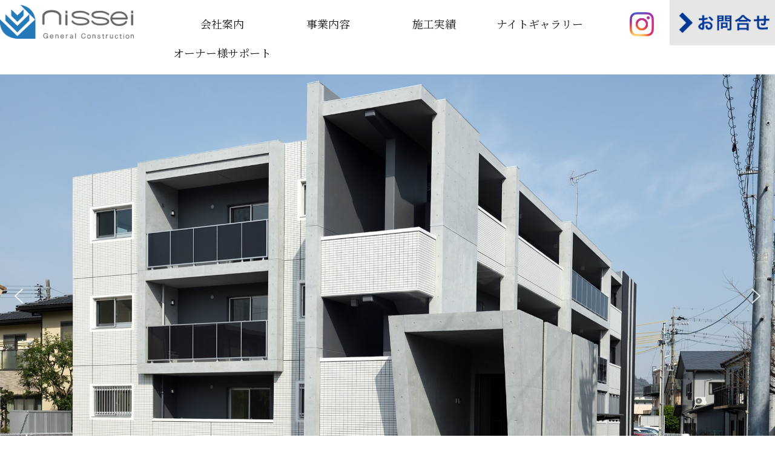

--- FILE ---
content_type: text/html; charset=UTF-8
request_url: http://nissei-const.co.jp/kuromon/
body_size: 97949
content:
<!DOCTYPE html>
<!--[if IE 7]>
<html class="ie ie7" lang="ja">
<![endif]-->
<!--[if IE 8]>
<html class="ie ie8" lang="ja">
<![endif]-->
<!--[if !(IE 7) & !(IE 8)]><!-->
<html lang="ja">
<!--<![endif]-->
<head>
	
	<!-- Global site tag (gtag.js) - Google Analytics -->
<script async src="https://www.googletagmanager.com/gtag/js?id=UA-162804220-6"></script>
<script>
  window.dataLayer = window.dataLayer || [];
  function gtag(){dataLayer.push(arguments);}
  gtag('js', new Date());

  gtag('config', 'UA-162804220-6');
</script>

	
	<link href="https://fonts.googleapis.com/css2?family=Dancing+Script:wght@562&display=swap" rel="stylesheet">
	<link href="https://use.fontawesome.com/releases/v7.1.0/css/all.css" rel="stylesheet">
	<link rel="preconnect" href="https://fonts.googleapis.com">
<link rel="preconnect" href="https://fonts.gstatic.com" crossorigin>
<link href="https://fonts.googleapis.com/css2?family=Dancing+Script:wght@400;700&family=Kosugi+Maru&family=Nanum+Myeongjo:wght@400;700&family=Noto+Sans+JP:wght@400;700&family=Noto+Serif+JP:wght@400;700&display=swap" rel="stylesheet">
	
	<meta charset="UTF-8">
	<meta name="viewport" content="width=device-width">
	<title>黒門 | 静岡県のマンション経営・土地活用は日成建設株式会社</title>
	<link rel="profile" href="http://gmpg.org/xfn/11">
	<link rel="pingback" href="http://nissei-const.co.jp/cp-bin/wordpress5/xmlrpc.php">
	<!--[if lt IE 9]>
	<script src="http://nissei-const.co.jp/cp-bin/wordpress5/wp-content/themes/twentythirteen/js/html5.js?ver=3.7.0"></script>
	<![endif]-->
	
<!-- All In One SEO Pack 3.6.2[1174,1211] -->
<meta name="description"  content="物件情報 黒門 タイプ名 PVLS アーバンタイプ 活用前 賃貸マンション 敷地面積 838.93㎡ 構造 鉄筋コンクリート造 3階建て 規模 2LDK 9戸 3LDK 3戸 合計12戸 所在地 静岡市葵区千代田一丁目9-21 管理 アパマンショップ東静岡駅前店 竣工 令和5年3月 Owners" />

<script type="application/ld+json" class="aioseop-schema">{"@context":"https://schema.org","@graph":[{"@type":"Organization","@id":"http://nissei-const.co.jp/#organization","url":"http://nissei-const.co.jp/","name":"静岡県のマンション経営・土地活用は日成建設株式会社","sameAs":[]},{"@type":"WebSite","@id":"http://nissei-const.co.jp/#website","url":"http://nissei-const.co.jp/","name":"静岡県のマンション経営・土地活用は日成建設株式会社","publisher":{"@id":"http://nissei-const.co.jp/#organization"},"potentialAction":{"@type":"SearchAction","target":"http://nissei-const.co.jp/?s={search_term_string}","query-input":"required name=search_term_string"}},{"@type":"WebPage","@id":"http://nissei-const.co.jp/kuromon/#webpage","url":"http://nissei-const.co.jp/kuromon/","inLanguage":"ja","name":"黒門","isPartOf":{"@id":"http://nissei-const.co.jp/#website"},"breadcrumb":{"@id":"http://nissei-const.co.jp/kuromon/#breadcrumblist"},"datePublished":"2023-08-04T12:31:41+00:00","dateModified":"2023-08-04T12:58:37+00:00"},{"@type":"BreadcrumbList","@id":"http://nissei-const.co.jp/kuromon/#breadcrumblist","itemListElement":[{"@type":"ListItem","position":1,"item":{"@type":"WebPage","@id":"http://nissei-const.co.jp/","url":"http://nissei-const.co.jp/","name":"静岡県のマンション経営・土地活用は日成建設株式会社"}},{"@type":"ListItem","position":2,"item":{"@type":"WebPage","@id":"http://nissei-const.co.jp/kuromon/","url":"http://nissei-const.co.jp/kuromon/","name":"黒門"}}]}]}</script>
<link rel="canonical" href="http://nissei-const.co.jp/kuromon/" />
<!-- All In One SEO Pack -->
<link rel='dns-prefetch' href='//fonts.googleapis.com' />
<link rel='dns-prefetch' href='//s.w.org' />
<link href='https://fonts.gstatic.com' crossorigin rel='preconnect' />
<link rel="alternate" type="application/rss+xml" title="静岡県のマンション経営・土地活用は日成建設株式会社 &raquo; フィード" href="http://nissei-const.co.jp/feed/" />
<link rel="alternate" type="application/rss+xml" title="静岡県のマンション経営・土地活用は日成建設株式会社 &raquo; コメントフィード" href="http://nissei-const.co.jp/comments/feed/" />
		<script type="text/javascript">
			window._wpemojiSettings = {"baseUrl":"https:\/\/s.w.org\/images\/core\/emoji\/11.2.0\/72x72\/","ext":".png","svgUrl":"https:\/\/s.w.org\/images\/core\/emoji\/11.2.0\/svg\/","svgExt":".svg","source":{"concatemoji":"http:\/\/nissei-const.co.jp\/cp-bin\/wordpress5\/wp-includes\/js\/wp-emoji-release.min.js?ver=5.1.19"}};
			!function(e,a,t){var n,r,o,i=a.createElement("canvas"),p=i.getContext&&i.getContext("2d");function s(e,t){var a=String.fromCharCode;p.clearRect(0,0,i.width,i.height),p.fillText(a.apply(this,e),0,0);e=i.toDataURL();return p.clearRect(0,0,i.width,i.height),p.fillText(a.apply(this,t),0,0),e===i.toDataURL()}function c(e){var t=a.createElement("script");t.src=e,t.defer=t.type="text/javascript",a.getElementsByTagName("head")[0].appendChild(t)}for(o=Array("flag","emoji"),t.supports={everything:!0,everythingExceptFlag:!0},r=0;r<o.length;r++)t.supports[o[r]]=function(e){if(!p||!p.fillText)return!1;switch(p.textBaseline="top",p.font="600 32px Arial",e){case"flag":return s([55356,56826,55356,56819],[55356,56826,8203,55356,56819])?!1:!s([55356,57332,56128,56423,56128,56418,56128,56421,56128,56430,56128,56423,56128,56447],[55356,57332,8203,56128,56423,8203,56128,56418,8203,56128,56421,8203,56128,56430,8203,56128,56423,8203,56128,56447]);case"emoji":return!s([55358,56760,9792,65039],[55358,56760,8203,9792,65039])}return!1}(o[r]),t.supports.everything=t.supports.everything&&t.supports[o[r]],"flag"!==o[r]&&(t.supports.everythingExceptFlag=t.supports.everythingExceptFlag&&t.supports[o[r]]);t.supports.everythingExceptFlag=t.supports.everythingExceptFlag&&!t.supports.flag,t.DOMReady=!1,t.readyCallback=function(){t.DOMReady=!0},t.supports.everything||(n=function(){t.readyCallback()},a.addEventListener?(a.addEventListener("DOMContentLoaded",n,!1),e.addEventListener("load",n,!1)):(e.attachEvent("onload",n),a.attachEvent("onreadystatechange",function(){"complete"===a.readyState&&t.readyCallback()})),(n=t.source||{}).concatemoji?c(n.concatemoji):n.wpemoji&&n.twemoji&&(c(n.twemoji),c(n.wpemoji)))}(window,document,window._wpemojiSettings);
		</script>
		<style type="text/css">
img.wp-smiley,
img.emoji {
	display: inline !important;
	border: none !important;
	box-shadow: none !important;
	height: 1em !important;
	width: 1em !important;
	margin: 0 .07em !important;
	vertical-align: -0.1em !important;
	background: none !important;
	padding: 0 !important;
}
</style>
	<link rel='stylesheet' id='wp-block-library-css'  href='http://nissei-const.co.jp/cp-bin/wordpress5/wp-includes/css/dist/block-library/style.min.css?ver=5.1.19' type='text/css' media='all' />
<link rel='stylesheet' id='wp-block-library-theme-css'  href='http://nissei-const.co.jp/cp-bin/wordpress5/wp-includes/css/dist/block-library/theme.min.css?ver=5.1.19' type='text/css' media='all' />
<link rel='stylesheet' id='contact-form-7-css'  href='http://nissei-const.co.jp/cp-bin/wordpress5/wp-content/plugins/contact-form-7/includes/css/styles.css?ver=5.1.7' type='text/css' media='all' />
<link rel='stylesheet' id='foobox-free-min-css'  href='http://nissei-const.co.jp/cp-bin/wordpress5/wp-content/plugins/foobox-image-lightbox/free/css/foobox.free.min.css?ver=2.7.8' type='text/css' media='all' />
<link rel='stylesheet' id='wp-show-posts-css'  href='http://nissei-const.co.jp/cp-bin/wordpress5/wp-content/plugins/wp-show-posts/css/wp-show-posts-min.css?ver=1.1.4' type='text/css' media='all' />
<link rel='stylesheet' id='twentythirteen-fonts-css'  href='https://fonts.googleapis.com/css?family=Source+Sans+Pro%3A300%2C400%2C700%2C300italic%2C400italic%2C700italic%7CBitter%3A400%2C700&#038;subset=latin%2Clatin-ext&#038;display=fallback' type='text/css' media='all' />
<link rel='stylesheet' id='genericons-css'  href='http://nissei-const.co.jp/cp-bin/wordpress5/wp-content/themes/twentythirteen/genericons/genericons.css?ver=3.0.3' type='text/css' media='all' />
<link rel='stylesheet' id='twentythirteen-style-css'  href='http://nissei-const.co.jp/cp-bin/wordpress5/wp-content/themes/twentythirteen/style.css?ver=20190507' type='text/css' media='all' />
<link rel='stylesheet' id='twentythirteen-block-style-css'  href='http://nissei-const.co.jp/cp-bin/wordpress5/wp-content/themes/twentythirteen/css/blocks.css?ver=20190102' type='text/css' media='all' />
<!--[if lt IE 9]>
<link rel='stylesheet' id='twentythirteen-ie-css'  href='http://nissei-const.co.jp/cp-bin/wordpress5/wp-content/themes/twentythirteen/css/ie.css?ver=20150214' type='text/css' media='all' />
<![endif]-->
<link rel="stylesheet" type="text/css" href="//nissei-const.co.jp/cp-bin/wordpress5/wp-content/plugins/smart-slider-3/library/media/smartslider.min.css?1588592782" media="all" />
<style type="text/css">.n2-ss-spinner-simple-white-container {
    position: absolute;
    top: 50%;
    left: 50%;
    margin: -20px;
    background: #fff;
    width: 20px;
    height: 20px;
    padding: 10px;
    border-radius: 50%;
    z-index: 1000;
}

.n2-ss-spinner-simple-white {
  outline: 1px solid RGBA(0,0,0,0);
  width:100%;
  height: 100%;
}

.n2-ss-spinner-simple-white:before {
    position: absolute;
    top: 50%;
    left: 50%;
    width: 20px;
    height: 20px;
    margin-top: -11px;
    margin-left: -11px;
}

.n2-ss-spinner-simple-white:not(:required):before {
    content: '';
    border-radius: 50%;
    border-top: 2px solid #333;
    border-right: 2px solid transparent;
    animation: n2SimpleWhite .6s linear infinite;
}
@keyframes n2SimpleWhite {
    to {transform: rotate(360deg);}
}</style><script type='text/javascript' src='http://nissei-const.co.jp/cp-bin/wordpress5/wp-includes/js/jquery/jquery.js?ver=1.12.4'></script>
<script type='text/javascript' src='http://nissei-const.co.jp/cp-bin/wordpress5/wp-includes/js/jquery/jquery-migrate.min.js?ver=1.4.1'></script>
<script type='text/javascript'>
/* Run FooBox FREE (v2.7.8) */
var FOOBOX = window.FOOBOX = {
	ready: true,
	preloadFont: false,
	disableOthers: false,
	o: {wordpress: { enabled: true }, countMessage:'image %index of %total', excludes:'.fbx-link,.nofoobox,.nolightbox,a[href*="pinterest.com/pin/create/button/"]', affiliate : { enabled: false }},
	selectors: [
		".foogallery-container.foogallery-lightbox-foobox", ".foogallery-container.foogallery-lightbox-foobox-free", ".gallery", ".wp-block-gallery", ".wp-caption", ".wp-block-image", "a:has(img[class*=wp-image-])", ".foobox"
	],
	pre: function( $ ){
		// Custom JavaScript (Pre)
		
	},
	post: function( $ ){
		// Custom JavaScript (Post)
		
		// Custom Captions Code
		
	},
	custom: function( $ ){
		// Custom Extra JS
		
	}
};
</script>
<script type='text/javascript' src='http://nissei-const.co.jp/cp-bin/wordpress5/wp-content/plugins/foobox-image-lightbox/free/js/foobox.free.min.js?ver=2.7.8'></script>
<link rel='https://api.w.org/' href='http://nissei-const.co.jp/wp-json/' />
<link rel="EditURI" type="application/rsd+xml" title="RSD" href="http://nissei-const.co.jp/cp-bin/wordpress5/xmlrpc.php?rsd" />
<link rel="wlwmanifest" type="application/wlwmanifest+xml" href="http://nissei-const.co.jp/cp-bin/wordpress5/wp-includes/wlwmanifest.xml" /> 
<meta name="generator" content="WordPress 5.1.19" />
<link rel='shortlink' href='http://nissei-const.co.jp/?p=8496' />
<link rel="alternate" type="application/json+oembed" href="http://nissei-const.co.jp/wp-json/oembed/1.0/embed?url=http%3A%2F%2Fnissei-const.co.jp%2Fkuromon%2F" />
<link rel="alternate" type="text/xml+oembed" href="http://nissei-const.co.jp/wp-json/oembed/1.0/embed?url=http%3A%2F%2Fnissei-const.co.jp%2Fkuromon%2F&#038;format=xml" />
		<style type="text/css">.recentcomments a{display:inline !important;padding:0 !important;margin:0 !important;}</style>
		<!-- start Simple Custom CSS and JS -->
<style>
.header-page {padding: 100px 5% 64px; background-size: cover; background-position: center; margin: 0 0 80px; background: url(http://nissei-const.co.jp/cp-bin/wordpress5/wp-content/uploads/2023/08/nm_0067.jpg);}

@media screen and (min-width:768px) {
.wrap-news {margin-top: 40px;}
.wp-show-posts-image a {height: 100%; display: block;}
.wp-show-posts-image img {height: 100%; min-width:150px; object-fit:cover; display: block;}
}
@media screen and (max-width:768px) {
	.wp-show-posts-inner .right{padding-left:10px;}
	.wp-show-posts-inner .left{max-width:80px;}
	.wp-show-posts .wp-show-posts-entry-title a{display:block; width:100%; font-size:1rem;}
}

.wp-show-posts:not(.wp-show-posts-columns) .wp-show-posts-single:not(:last-child) {margin-bottom: 0em!important;}
.wp-show-posts-inner {padding-bottom: 20px; border-bottom: 1px solid #eee;}
.wrap-news .hentry {padding: 0 0 20px;}
.wrap-news .morelink {display: block; background-color: #ccc; color: #fff; border-radius: 8px; padding: 4px 0; text-align: center; font-size: 14px;}
.wrap-news h2 {display: block; width: 100%;}
.wrap-news .morelink:hover {opacity: 0.8;}
#wpsp-8516 {margin-top: 30px; width: 100%; height: 100%; display: block;}
.wp-show-posts-inner {width: 100%; display: flex;}
.wp-show-posts-image {margin-bottom: 0!important;}
.post .entry-thumbnail {display: none;}

.foogallery{display:flex; justify-content: flex-start; flex-wrap:wrap;}
.fg-item{width:19%; margin-bottom:15px!important;}
.fg-default.fg-gutter-10 .fg-item{margin-right:0!important;}
</style>
<!-- end Simple Custom CSS and JS -->
<style>button#responsive-menu-pro-button,
#responsive-menu-pro-container {
    display: none;
    -webkit-text-size-adjust: 100%;
}

#responsive-menu-pro-container {
    z-index: 99998;
}

@media screen and (max-width:768px) {

    #responsive-menu-pro-container {
        display: block;
        position: fixed;
        top: 0;
        bottom: 0;        padding-bottom: 5px;
        margin-bottom: -5px;
        outline: 1px solid transparent;
        overflow-y: auto;
        overflow-x: hidden;
    }

    #responsive-menu-pro-container .responsive-menu-pro-search-box {
        width: 100%;
        padding: 0 2%;
        border-radius: 2px;
        height: 50px;
        -webkit-appearance: none;
    }

    #responsive-menu-pro-container.push-left,
    #responsive-menu-pro-container.slide-left {
        transform: translateX(-100%);
        -ms-transform: translateX(-100%);
        -webkit-transform: translateX(-100%);
        -moz-transform: translateX(-100%);
    }

    .responsive-menu-pro-open #responsive-menu-pro-container.push-left,
    .responsive-menu-pro-open #responsive-menu-pro-container.slide-left {
        transform: translateX(0);
        -ms-transform: translateX(0);
        -webkit-transform: translateX(0);
        -moz-transform: translateX(0);
    }

    #responsive-menu-pro-container.push-top,
    #responsive-menu-pro-container.slide-top {
        transform: translateY(-100%);
        -ms-transform: translateY(-100%);
        -webkit-transform: translateY(-100%);
        -moz-transform: translateY(-100%);
    }

    .responsive-menu-pro-open #responsive-menu-pro-container.push-top,
    .responsive-menu-pro-open #responsive-menu-pro-container.slide-top {
        transform: translateY(0);
        -ms-transform: translateY(0);
        -webkit-transform: translateY(0);
        -moz-transform: translateY(0);
    }

    #responsive-menu-pro-container.push-right,
    #responsive-menu-pro-container.slide-right {
        transform: translateX(100%);
        -ms-transform: translateX(100%);
        -webkit-transform: translateX(100%);
        -moz-transform: translateX(100%);
    }

    .responsive-menu-pro-open #responsive-menu-pro-container.push-right,
    .responsive-menu-pro-open #responsive-menu-pro-container.slide-right {
        transform: translateX(0);
        -ms-transform: translateX(0);
        -webkit-transform: translateX(0);
        -moz-transform: translateX(0);
    }

    #responsive-menu-pro-container.push-bottom,
    #responsive-menu-pro-container.slide-bottom {
        transform: translateY(100%);
        -ms-transform: translateY(100%);
        -webkit-transform: translateY(100%);
        -moz-transform: translateY(100%);
    }

    .responsive-menu-pro-open #responsive-menu-pro-container.push-bottom,
    .responsive-menu-pro-open #responsive-menu-pro-container.slide-bottom {
        transform: translateY(0);
        -ms-transform: translateY(0);
        -webkit-transform: translateY(0);
        -moz-transform: translateY(0);
    }

    #responsive-menu-pro-container,
    #responsive-menu-pro-container:before,
    #responsive-menu-pro-container:after,
    #responsive-menu-pro-container *,
    #responsive-menu-pro-container *:before,
    #responsive-menu-pro-container *:after {
        box-sizing: border-box;
        margin: 0;
        padding: 0;
    }

    #responsive-menu-pro-container #responsive-menu-pro-search-box,
    #responsive-menu-pro-container #responsive-menu-pro-additional-content,
    #responsive-menu-pro-container #responsive-menu-pro-title {
        padding: 25px 5%;
    }

    #responsive-menu-pro-container #responsive-menu-pro,
    #responsive-menu-pro-container #responsive-menu-pro ul {
       width: 100%;
   }

    #responsive-menu-pro-container #responsive-menu-pro ul.responsive-menu-pro-submenu {
        display: none;
    }

    #responsive-menu-pro-container #responsive-menu-pro ul.responsive-menu-pro-submenu.responsive-menu-pro-submenu-open {
     display: block;
    }        #responsive-menu-pro-container #responsive-menu-pro ul.responsive-menu-pro-submenu-depth-1 a.responsive-menu-pro-item-link {
            padding-left:10%;
        }

        #responsive-menu-pro-container #responsive-menu-pro ul.responsive-menu-pro-submenu-depth-2 a.responsive-menu-pro-item-link {
            padding-left:15%;
        }

        #responsive-menu-pro-container #responsive-menu-pro ul.responsive-menu-pro-submenu-depth-3 a.responsive-menu-pro-item-link {
            padding-left:20%;
        }

        #responsive-menu-pro-container #responsive-menu-pro ul.responsive-menu-pro-submenu-depth-4 a.responsive-menu-pro-item-link {
            padding-left:25%;
        }

        #responsive-menu-pro-container #responsive-menu-pro ul.responsive-menu-pro-submenu-depth-5 a.responsive-menu-pro-item-link {
            padding-left:30%;
        }
    #responsive-menu-pro-container li.responsive-menu-pro-item {
        width: 100%;
        list-style: none;
    }

    #responsive-menu-pro-container li.responsive-menu-pro-item a {
        width: 100%;
        display: block;
        text-decoration: none;
        padding: 05%;
        position: relative;
    }

    #responsive-menu-pro-container li.responsive-menu-pro-item a .glyphicon,
    #responsive-menu-pro-container li.responsive-menu-pro-item a .fa {
        margin-right: 15px;
    }

    #responsive-menu-pro-container li.responsive-menu-pro-item a .responsive-menu-pro-subarrow {
        position: absolute;
        top: 0;
        bottom: 0;
        text-align: center;
        overflow: hidden;
    }

    #responsive-menu-pro-container li.responsive-menu-pro-item a .responsive-menu-pro-subarrow .glyphicon,
    #responsive-menu-pro-container li.responsive-menu-pro-item a .responsive-menu-pro-subarrow .fa {
        margin-right: 0;
    }

    button#responsive-menu-pro-button .responsive-menu-pro-button-icon-inactive {
        display: none;
    }

    button#responsive-menu-pro-button {
        z-index: 99999;
        display: none;
        overflow: hidden;
        outline: none;
    }

    button#responsive-menu-pro-button img {
        max-width: 100%;
    }

    .responsive-menu-pro-label {
        display: inline-block;
        font-weight: 600;
        margin: 0 5px;
        vertical-align: middle;
    }

    .responsive-menu-pro-accessible {
        display: inline-block;
    }

    .responsive-menu-pro-accessible .responsive-menu-pro-box {
        display: inline-block;
        vertical-align: middle;
    }

    .responsive-menu-pro-label.responsive-menu-pro-label-top,
    .responsive-menu-pro-label.responsive-menu-pro-label-bottom {
        display: block;
        margin: 0 auto;
    }

    button#responsive-menu-pro-button {
        padding: 0 0;
        display: inline-block;
        cursor: pointer;
        transition-property: opacity, filter;
        transition-duration: 0.15s;
        transition-timing-function: linear;
        font: inherit;
        color: inherit;
        text-transform: none;
        background-color: transparent;
        border: 0;
        margin: 0;
    }

    .responsive-menu-pro-box {
        width:25px;
        height:19px;
        display: inline-block;
        position: relative;
    }

    .responsive-menu-pro-inner {
        display: block;
        top: 50%;
        margin-top:-1.5px;
    }

    .responsive-menu-pro-inner,
    .responsive-menu-pro-inner::before,
    .responsive-menu-pro-inner::after {
        width:25px;
        height:3px;
        background-color:#ffffff;
        border-radius: 4px;
        position: absolute;
        transition-property: transform;
        transition-duration: 0.15s;
        transition-timing-function: ease;
    }

    .responsive-menu-pro-open .responsive-menu-pro-inner,
    .responsive-menu-pro-open .responsive-menu-pro-inner::before,
    .responsive-menu-pro-open .responsive-menu-pro-inner::after {
        background-color:#ffffff;
    }

    button#responsive-menu-pro-button:hover .responsive-menu-pro-inner,
    button#responsive-menu-pro-button:hover .responsive-menu-pro-inner::before,
    button#responsive-menu-pro-button:hover .responsive-menu-pro-inner::after,
    button#responsive-menu-pro-button:hover .responsive-menu-pro-open .responsive-menu-pro-inner,
    button#responsive-menu-pro-button:hover .responsive-menu-pro-open .responsive-menu-pro-inner::before,
    button#responsive-menu-pro-button:hover .responsive-menu-pro-open .responsive-menu-pro-inner::after,
    button#responsive-menu-pro-button:focus .responsive-menu-pro-inner,
    button#responsive-menu-pro-button:focus .responsive-menu-pro-inner::before,
    button#responsive-menu-pro-button:focus .responsive-menu-pro-inner::after,
    button#responsive-menu-pro-button:focus .responsive-menu-pro-open .responsive-menu-pro-inner,
    button#responsive-menu-pro-button:focus .responsive-menu-pro-open .responsive-menu-pro-inner::before,
    button#responsive-menu-pro-button:focus .responsive-menu-pro-open .responsive-menu-pro-inner::after {
        background-color:#ffffff;
    }

    .responsive-menu-pro-inner::before,
    .responsive-menu-pro-inner::after {
        content: "";
        display: block;
    }

    .responsive-menu-pro-inner::before {
        top:-8px;
    }

    .responsive-menu-pro-inner::after {
        bottom:-8px;
    }.responsive-menu-pro-boring .responsive-menu-pro-inner,
.responsive-menu-pro-boring .responsive-menu-pro-inner::before,
.responsive-menu-pro-boring .responsive-menu-pro-inner::after {
    transition-property: none;
}

.responsive-menu-pro-boring.is-active .responsive-menu-pro-inner {
    transform: rotate(45deg);
}

.responsive-menu-pro-boring.is-active .responsive-menu-pro-inner::before {
    top: 0;
    opacity: 0;
}

.responsive-menu-pro-boring.is-active .responsive-menu-pro-inner::after {
    bottom: 0;
    transform: rotate(-90deg);
}
    button#responsive-menu-pro-button {
        width:55px;
        height:55px;
        position:fixed;
        top:0px;right:0%;
        display: inline-block;
        transition: transform0.5s, background-color0.5s;           background:rgba(0, 0, 128, 1);    }        .responsive-menu-pro-open button#responsive-menu-pro-button:hover,
        .responsive-menu-pro-open button#responsive-menu-pro-button:focus,
        button#responsive-menu-pro-button:hover,
        button#responsive-menu-pro-button:focus {
            background:rgba(0, 0, 128, 1);
         }        .responsive-menu-pro-open button#responsive-menu-pro-button {
            background:rgba(0, 0, 128, 1);
         }
    button#responsive-menu-pro-button .responsive-menu-pro-box {
        color:#ffffff;
    }

    .responsive-menu-pro-open button#responsive-menu-pro-button .responsive-menu-pro-box {
        color:#ffffff;
    }

    .responsive-menu-pro-label {
        color:#ffffff;
        font-size:14px;
        line-height:13px;    }

    .responsive-menu-pro-label .responsive-menu-pro-button-text-open {
        display: none;
    }
    .responsive-menu-pro-fade-top #responsive-menu-pro-container,
    .responsive-menu-pro-fade-left #responsive-menu-pro-container,
    .responsive-menu-pro-fade-right #responsive-menu-pro-container,
    .responsive-menu-pro-fade-bottom #responsive-menu-pro-container {
        display: none;
    }    
    #responsive-menu-pro-container {
        width:75%;left: 0;            background:rgba(0, 0, 128, 1);        transition: transform0.5s;
        text-align:left;    }

    #responsive-menu-pro-container #responsive-menu-pro-wrapper {   
        background:rgba(0, 0, 128, 1);
    }

    #responsive-menu-pro-container #responsive-menu-pro-additional-content {
        color:#ffffff;
    }

    #responsive-menu-pro-container .responsive-menu-pro-search-box {
        background:#ffffff;
        border: 2px solid#dadada;
        color:#333333;
    }

    #responsive-menu-pro-container .responsive-menu-pro-search-box:-ms-input-placeholder,
    #responsive-menu-pro-container .responsive-menu-pro-search-box::-webkit-input-placeholder,
    #responsive-menu-pro-container .responsive-menu-pro-search-box:-moz-placeholder,
    #responsive-menu-pro-container .responsive-menu-pro-search-box::-moz-placeholder {
        color:;
    }

    #responsive-menu-pro-container .responsive-menu-pro-search-box:-moz-placeholder,
    #responsive-menu-pro-container .responsive-menu-pro-search-box::-moz-placeholder {
        opacity: 1;
    }

    #responsive-menu-pro-container .responsive-menu-pro-item-link,
    #responsive-menu-pro-container #responsive-menu-pro-title,
    #responsive-menu-pro-container .responsive-menu-pro-subarrow {
        transition: background-color0.5s,
                    border-color0.5s,
                    color0.5s;
    }

    #responsive-menu-pro-container #responsive-menu-pro-title {
        background-color:rgba(0, 0, 128, 1);
        color:#ffffff;
        font-size:13px;
    }

    #responsive-menu-pro-container #responsive-menu-pro-title a {
        color:#ffffff;
        font-size:13px;
        text-decoration: none;
    }

    #responsive-menu-pro-container #responsive-menu-pro-title a:hover {
        color:#ffffff;
    }

    #responsive-menu-pro-container #responsive-menu-pro-title:hover {
        background-color:rgba(0, 0, 128, 1);
        color:#ffffff;
    }

    #responsive-menu-pro-container #responsive-menu-pro-title:hover a {
        color:#ffffff;
    }

    #responsive-menu-pro-container #responsive-menu-pro-title #responsive-menu-pro-title-image {
        display: inline-block;
        vertical-align: middle;
        margin-right: 15px;
    }
    #responsive-menu-pro-container #responsive-menu-pro > li.responsive-menu-pro-item:first-child > a {
        border-top:1px solidrgba(0, 0, 128, 1);
    }

    #responsive-menu-pro-container #responsive-menu-pro li.responsive-menu-pro-item .responsive-menu-pro-item-link {
        font-size:13px;
    }

    #responsive-menu-pro-container #responsive-menu-pro li.responsive-menu-pro-item a {
        line-height:40px;
        border-bottom:1px solidrgba(0, 0, 128, 1);
        color:#ffffff;
        background-color:rgba(0, 0, 128, 1);    }

    #responsive-menu-pro-container #responsive-menu-pro li.responsive-menu-pro-item a:hover {
        color:#ffffff;
        background-color:rgba(0, 0, 128, 1);
        border-color:rgba(0, 0, 128, 1);
    }

    #responsive-menu-pro-container #responsive-menu-pro li.responsive-menu-pro-item a:hover .responsive-menu-pro-subarrow {
        color:#ffffff;
        border-color:#3f3f3f;
        background-color:#3f3f3f;
    }

    #responsive-menu-pro-container #responsive-menu-pro li.responsive-menu-pro-item a:hover .responsive-menu-pro-subarrow.responsive-menu-pro-subarrow-active {
        color:#ffffff;
        border-color:#3f3f3f;
        background-color:#3f3f3f;
    }

    #responsive-menu-pro-container #responsive-menu-pro li.responsive-menu-pro-item a .responsive-menu-pro-subarrow {right: 0;
        height:40px;
        line-height:40px;
        width:40px;
        color:#ffffff;
        border-left:1px solid#212121;
        background-color:#212121;
    }

    #responsive-menu-pro-container #responsive-menu-pro li.responsive-menu-pro-item a .responsive-menu-pro-subarrow.responsive-menu-pro-subarrow-active {
        color:#ffffff;
        border-color:#212121;
        background-color:#212121;
    }

    #responsive-menu-pro-container #responsive-menu-pro li.responsive-menu-pro-item a .responsive-menu-pro-subarrow.responsive-menu-pro-subarrow-active:hover {
        color:#ffffff;
        border-color:#3f3f3f;
        background-color:#3f3f3f;
    }

    #responsive-menu-pro-container #responsive-menu-pro li.responsive-menu-pro-item a .responsive-menu-pro-subarrow:hover {
        color:#ffffff;
        border-color:#3f3f3f;
        background-color:#3f3f3f;
    }

    #responsive-menu-pro-container #responsive-menu-pro li.responsive-menu-pro-item.responsive-menu-pro-current-item > .responsive-menu-pro-item-link {
        background-color:rgba(0, 0, 128, 1);
        color:#ffffff;
        border-color:rgba(0, 0, 128, 1);
    }

    #responsive-menu-pro-container #responsive-menu-pro li.responsive-menu-pro-item.responsive-menu-pro-current-item > .responsive-menu-pro-item-link:hover {
        background-color:rgba(0, 0, 128, 1);
        color:#ffffff;
        border-color:rgba(0, 0, 128, 1);
    }
}</style><script>jQuery(document).ready(function($) {

    var ResponsiveMenuPro = {
        trigger: '#responsive-menu-pro-button',
        animationSpeed:500,
        breakpoint:768,        isOpen: false,
        activeClass: 'is-active',
        container: '#responsive-menu-pro-container',
        openClass: 'responsive-menu-pro-open',
        activeArrow: '▲',
        inactiveArrow: '▼',
        wrapper: '#responsive-menu-pro-wrapper',
        linkElement: '.responsive-menu-pro-item-link',
        subMenuTransitionTime:200,
        originalHeight: '',
        openMenu: function() {
            $(this.trigger).addClass(this.activeClass);
            $('html').addClass(this.openClass);
            $('.responsive-menu-pro-button-icon-active').hide();
            $('.responsive-menu-pro-button-icon-inactive').show();                this.setWrapperTranslate();
            this.isOpen = true;
        },
        closeMenu: function() {
            $(this.trigger).removeClass(this.activeClass);
            $('html').removeClass(this.openClass);
            $('.responsive-menu-pro-button-icon-inactive').hide();
            $('.responsive-menu-pro-button-icon-active').show();                this.clearWrapperTranslate();
            $("#responsive-menu-pro > li").removeAttr('style');

            this.isOpen = false;
        },        triggerMenu: function() {
            this.isOpen ? this.closeMenu() : this.openMenu();
        },
        triggerSubArrow: function(subarrow) {
            var sub_menu = $(subarrow).parent().siblings('.responsive-menu-pro-submenu');
            var self = this;
                if(sub_menu.hasClass('responsive-menu-pro-submenu-open')) {
                    sub_menu.slideUp(self.subMenuTransitionTime, 'linear',function() {
                        $(this).css('display', '');
                    }).removeClass('responsive-menu-pro-submenu-open');
                    $(subarrow).html(this.inactiveArrow);
                    $(subarrow).removeClass('responsive-menu-pro-subarrow-active');
                } else {
                    sub_menu.slideDown(self.subMenuTransitionTime, 'linear').addClass('responsive-menu-pro-submenu-open');
                    $(subarrow).html(this.activeArrow);
                    $(subarrow).addClass('responsive-menu-pro-subarrow-active');
                }
        },
        menuHeight: function() {
            return $(this.container).height();
        },
        menuWidth: function() {
            return $(this.container).width();
        },
        wrapperHeight: function() {
            return $(this.wrapper).height();
        },            setWrapperTranslate: function() {
                switch('left') {
                    case 'left':
                        translate = 'translateX(' + this.menuWidth() + 'px)'; break;
                    case 'right':
                        translate = 'translateX(-' + this.menuWidth() + 'px)'; break;
                    case 'top':
                        translate = 'translateY(' + this.wrapperHeight() + 'px)'; break;
                    case 'bottom':
                        translate = 'translateY(-' + this.menuHeight() + 'px)'; break;
                }            },
            clearWrapperTranslate: function() {
                var self = this;            },
        init: function() {

            var self = this;
            $(this.trigger).on('click', function(e){
                e.stopPropagation();
                self.triggerMenu();
            });

            $(this.trigger).mouseup(function(){
                $(self.trigger).blur();
            });

            $('.responsive-menu-pro-subarrow').on('click', function(e) {
                e.preventDefault();
                e.stopPropagation();
                self.triggerSubArrow(this);
            });

            $(window).resize(function() {
                if($(window).width() >= self.breakpoint) {
                    if(self.isOpen){
                        self.closeMenu();
                    }
                    $('#responsive-menu-pro, .responsive-menu-pro-submenu').removeAttr('style');
                } else {                        if($('.responsive-menu-pro-open').length > 0){
                            self.setWrapperTranslate();
                        }                }
            });
        }
    };
    ResponsiveMenuPro.init();
});</script>		<style type="text/css" id="wp-custom-css">
			.comingsoon { width:100%; height:100vh; position:fixed; top:0; left:0;}
.comingsoon h3 { text-align:center; margin:0; line-height:100vh; font-size:48px; background:#fff; font-family: 'Dancing Script', cursive;}
.comingsoon img { width:100%; height:100%; object-fit:cover;}
.pc { display:block;}
.sp { display:none;}
@media screen and (max-width:768px){
	.pc { display:none;}
.sp { display:block;}
}

.instagramicon{width:60px!important;}		</style>
			
	<script type="text/javascript">
jQuery(function($){
//ここに普通のjQueryの書き方で。下の行は例


 $(function(){
   // #で始まるアンカーをクリックした場合に処理
   $('a[href^=#]').click(function() {
      // スクロールの速度
      var speed = 800; // ミリ秒
      // アンカーの値取得
      var href= $(this).attr("href");
      // 移動先を取得
      var target = $(href == "#" || href == "" ? 'html' : href);
      // 移動先を数値で取得
      var position = target.offset().top;
      // スムーススクロール
      $('body,html').animate({scrollTop:position}, speed, 'swing');
      return false;
   });
});  
    
});
</script>
	
<script type="text/javascript">(function(){var N=this;N.N2_=N.N2_||{r:[],d:[]},N.N2R=N.N2R||function(){N.N2_.r.push(arguments)},N.N2D=N.N2D||function(){N.N2_.d.push(arguments)}}).call(window);if(!window.n2jQuery){window.n2jQuery={ready:function(cb){console.error('n2jQuery will be deprecated!');N2R(['$'],cb)}}}window.nextend={localization:{},ready:function(cb){console.error('nextend.ready will be deprecated!');N2R('documentReady',function($){cb.call(window,$)})}};</script><script type="text/javascript" src="//nissei-const.co.jp/cp-bin/wordpress5/wp-content/plugins/smart-slider-3/nextend/media/dist/n2.min.js?1588592781"></script>
<script type="text/javascript" src="//nissei-const.co.jp/cp-bin/wordpress5/wp-content/plugins/smart-slider-3/nextend/media/dist/nextend-frontend.min.js?1588592781"></script>
<script type="text/javascript" src="//nissei-const.co.jp/cp-bin/wordpress5/wp-content/plugins/smart-slider-3/library/media/dist/smartslider-frontend.min.js?1588592782"></script>
<script type="text/javascript" src="//nissei-const.co.jp/cp-bin/wordpress5/wp-content/plugins/smart-slider-3/library/media/plugins/type/simple/simple/dist/smartslider-simple-type-frontend.min.js?1588592782"></script>
<script type="text/javascript">N2R('documentReady',function($){N2R(["nextend-frontend","smartslider-frontend","smartslider-simple-type-frontend"],function(){new N2Classes.SmartSliderSimple('#n2-ss-82',{"admin":false,"translate3d":1,"callbacks":"","background.video.mobile":1,"align":"normal","isDelayed":0,"load":{"fade":1,"scroll":0},"playWhenVisible":1,"playWhenVisibleAt":0.5,"responsive":{"desktop":1,"tablet":1,"mobile":1,"onResizeEnabled":true,"type":"fullwidth","downscale":1,"upscale":1,"minimumHeight":0,"maximumHeight":3000,"maximumSlideWidth":3000,"maximumSlideWidthLandscape":3000,"maximumSlideWidthTablet":3000,"maximumSlideWidthTabletLandscape":3000,"maximumSlideWidthMobile":3000,"maximumSlideWidthMobileLandscape":3000,"maximumSlideWidthConstrainHeight":0,"forceFull":1,"forceFullOverflowX":"body","forceFullHorizontalSelector":"body","constrainRatio":1,"sliderHeightBasedOn":"real","decreaseSliderHeight":0,"focusUser":1,"focusEdge":"auto","deviceModes":{"desktopPortrait":1,"desktopLandscape":0,"tabletPortrait":1,"tabletLandscape":0,"mobilePortrait":1,"mobileLandscape":0},"normalizedDeviceModes":{"unknownUnknown":["unknown","Unknown"],"desktopPortrait":["desktop","Portrait"],"desktopLandscape":["desktop","Portrait"],"tabletPortrait":["tablet","Portrait"],"tabletLandscape":["tablet","Portrait"],"mobilePortrait":["mobile","Portrait"],"mobileLandscape":["mobile","Portrait"]},"verticalRatioModifiers":{"unknownUnknown":1,"desktopPortrait":1,"desktopLandscape":1,"tabletPortrait":1,"tabletLandscape":1,"mobilePortrait":1,"mobileLandscape":1},"minimumFontSizes":{"desktopPortrait":4,"desktopLandscape":4,"tabletPortrait":4,"tabletLandscape":4,"mobilePortrait":4,"mobileLandscape":4},"ratioToDevice":{"Portrait":{"tablet":0.7,"mobile":0.5},"Landscape":{"tablet":0,"mobile":0}},"sliderWidthToDevice":{"desktopPortrait":1400,"desktopLandscape":1400,"tabletPortrait":980,"tabletLandscape":0,"mobilePortrait":700,"mobileLandscape":0},"basedOn":"combined","orientationMode":"width_and_height","overflowHiddenPage":0,"desktopPortraitScreenWidth":1200,"tabletPortraitScreenWidth":800,"mobilePortraitScreenWidth":440,"tabletLandscapeScreenWidth":800,"mobileLandscapeScreenWidth":440,"focus":{"offsetTop":"#wpadminbar","offsetBottom":""}},"controls":{"mousewheel":0,"touch":"horizontal","keyboard":1,"blockCarouselInteraction":1},"lazyLoad":0,"lazyLoadNeighbor":0,"blockrightclick":0,"maintainSession":0,"autoplay":{"enabled":0,"start":1,"duration":8000,"autoplayToSlide":-1,"autoplayToSlideIndex":-1,"allowReStart":0,"pause":{"click":1,"mouse":"0","mediaStarted":1},"resume":{"click":0,"mouse":0,"mediaEnded":1,"slidechanged":0}},"perspective":1500,"layerMode":{"playOnce":0,"playFirstLayer":1,"mode":"skippable","inAnimation":"mainInEnd"},"allowBGImageAttachmentFixed":false,"bgAnimationsColor":"RGBA(51,51,51,1)","bgAnimations":0,"mainanimation":{"type":"horizontal","duration":800,"delay":0,"ease":"easeOutQuad","parallax":0,"shiftedBackgroundAnimation":0},"carousel":1,"dynamicHeight":0,"initCallbacks":function($){N2D("SmartSliderWidgetArrowImage",function(i,e){function s(e,s,t,h){this.slider=e,this.slider.started(i.proxy(this.start,this,s,t,h))}return s.prototype.start=function(e,s,t){return this.slider.sliderElement.data("arrow")?!1:(this.slider.sliderElement.data("arrow",this),this.deferred=i.Deferred(),this.slider.sliderElement.on("SliderDevice",i.proxy(this.onDevice,this)).trigger("addWidget",this.deferred),this.previous=i("#"+this.slider.elementID+"-arrow-previous").on("click",i.proxy(function(i){i.stopPropagation(),this.slider[this.slider.getDirectionPrevious()]()},this)),this.previousResize=this.previous.find(".n2-resize"),0===this.previousResize.length&&(this.previousResize=this.previous),this.next=i("#"+this.slider.elementID+"-arrow-next").on("click",i.proxy(function(i){i.stopPropagation(),this.slider[this.slider.getDirectionNext()]()},this)),this.nextResize=this.next.find(".n2-resize"),0===this.nextResize.length&&(this.nextResize=this.next),this.desktopRatio=e,this.tabletRatio=s,this.mobileRatio=t,void i.when(this.previous.n2imagesLoaded(),this.next.n2imagesLoaded()).always(i.proxy(this.loaded,this)))},s.prototype.loaded=function(){this.previous.css("display","inline-block"),this.previousResize.css("display","inline-block"),this.previousWidth=this.previousResize.width(),this.previousHeight=this.previousResize.height(),this.previousResize.css("display",""),this.previous.css("display",""),this.next.css("display","inline-block"),this.nextResize.css("display","inline-block"),this.nextWidth=this.nextResize.width(),this.nextHeight=this.nextResize.height(),this.nextResize.css("display",""),this.next.css("display",""),this.previousResize.find("img").css("width","100%"),this.nextResize.find("img").css("width","100%"),this.onDevice(null,{device:this.slider.responsive.getDeviceMode()}),this.deferred.resolve()},s.prototype.onDevice=function(i,e){var s=1;switch(e.device){case"tablet":s=this.tabletRatio;break;case"mobile":s=this.mobileRatio;break;default:s=this.desktopRatio}this.previousResize.width(this.previousWidth*s),this.previousResize.height(this.previousHeight*s),this.nextResize.width(this.nextWidth*s),this.nextResize.height(this.nextHeight*s)},s});new N2Classes.SmartSliderWidgetArrowImage(this,1,0.7,0.5);N2D("SmartSliderWidgetThumbnailDefault",function(t,i){"use strict";function s(i,s){this.slider=i,this.slider.started(t.proxy(this.start,this,s))}var e=!1,r={videoDark:'<svg xmlns="http://www.w3.org/2000/svg" width="48" height="48" viewBox="0 0 48 48"><circle cx="24" cy="24" r="24" fill="#000" opacity=".6"/><path fill="#FFF" d="M19.8 32c-.124 0-.247-.028-.36-.08-.264-.116-.436-.375-.44-.664V16.744c.005-.29.176-.55.44-.666.273-.126.592-.1.84.07l10.4 7.257c.2.132.32.355.32.595s-.12.463-.32.595l-10.4 7.256c-.14.1-.31.15-.48.15z"/></svg>'};s.prototype.start=function(i){if(this.slider.sliderElement.data("thumbnail"))return!1;this.slider.sliderElement.data("thumbnail",this),this.parameters=t.extend({captionSize:0,minimumThumbnailCount:1.5,invertGroupDirection:0},i),this.ratio=1,this.hidden=!1,this.forceHidden=!1,this.forceHiddenCB=null,this.itemPerPane=1,this.currentI=0,this.offset=0,this.horizontal={prop:"width",Prop:"Width",sideProp:n2const.rtl.left,invProp:"height",axis:"x",outerProp:"outerWidth"},this.vertical={prop:"height",Prop:"Height",sideProp:"top",invProp:"width",axis:"y",outerProp:"outerHeight"},this.group=parseInt(i.group),this.orientation=i.orientation,"vertical"===this.orientation&&(this.goToDot=this._goToDot),this.outerBar=this.slider.sliderElement.find(".nextend-thumbnail-default"),this.bar=this.outerBar.find(".nextend-thumbnail-inner"),this.scroller=this.bar.find(".nextend-thumbnail-scroller"),this.$groups=t();for(var s=0;s<this.group;s++)this.$groups=this.$groups.add(t('<div class="nextend-thumbnail-scroller-group"></div>').appendTo(this.scroller));var e="universalclick";if("mouseenter"===i.action?e="universalenter":this.slider.hasTouch()&&(e="n2click"),this.renderThumbnails(),this.dots=this.scroller.find(".nextend-thumbnail-scroller-group > div").on(e,t.proxy(this.onDotClick,this)),this.images=this.dots.find(".n2-ss-thumb-image"),n2const.rtl.isRtl?(this.previous=this.outerBar.find(".nextend-thumbnail-next").on("click",t.proxy(this.previousPane,this)),this.next=this.outerBar.find(".nextend-thumbnail-previous").on("click",t.proxy(this.nextPane,this))):(this.previous=this.outerBar.find(".nextend-thumbnail-previous").on("click",t.proxy(this.previousPane,this)),this.next=this.outerBar.find(".nextend-thumbnail-next").on("click",t.proxy(this.nextPane,this))),this.slider.hasTouch()&&(N2Classes.EventBurrito(this.outerBar.get(0),{mouse:this.slider.parameters.controls.drag,axis:"vertical"===this.orientation?"y":"x",start:t.proxy(function(){this._touch={start:parseInt(this.scroller.css(this[this.orientation].sideProp)),max:this.bar[this[this.orientation].prop]()-this.scroller[this[this.orientation].outerProp](!0)},this._touch.current=this._touch.start},this),move:t.proxy(function(t,i,s,e,r){return this._touch.current=Math.max(this._touch.max,Math.min(0,this._touch.start+s[this[this.orientation].axis])),this.scroller.css(this[this.orientation].sideProp,this._touch.current),Math.abs(s[this[this.orientation].axis])>5},this),end:t.proxy(function(t,i,s,e,r){40>Math.abs(this._touch.start-this._touch.current)?this.resetPane():this._touch.current>this._touch.start?this.previousPane():this.nextPane(),10>Math.abs(s.x)&&10>Math.abs(s.y)?this.onTap(t):nextend.preventClick(),delete this._touch},this)}),this.slider.parameters.controls.drag||this.outerBar.on("click",t.proxy(this.onTap,this))),this.thumbnailDimension={widthLocal:this.dots.width(),width:this.dots.outerWidth(!0),height:this.dots.outerHeight(!0),widthBorder:parseInt(this.dots.css("borderLeftWidth"))+parseInt(this.dots.css("borderRightWidth"))+parseInt(this.dots.css("paddingLeft"))+parseInt(this.dots.css("paddingRight")),heightBorder:parseInt(this.dots.css("borderTopWidth"))+parseInt(this.dots.css("borderBottomWidth"))+parseInt(this.dots.css("paddingTop"))+parseInt(this.dots.css("paddingBottom"))},this.thumbnailDimension.widthMargin=this.thumbnailDimension.width-this.dots.outerWidth(),this.thumbnailDimension.heightMargin=this.thumbnailDimension.height-this.dots.outerHeight(),this.imageDimension={width:this.images.outerWidth(!0),height:this.images.outerHeight(!0)},this.sideDimension=.25*this.thumbnailDimension[this[this.orientation].prop],"horizontal"===this.orientation?(this.scroller.height(this.thumbnailDimension.height*this.group),this.bar.height(this.scroller.outerHeight(!0))):(this.scroller.width(this.thumbnailDimension.width*this.group),this.bar.width(this.scroller.outerWidth(!0))),this.slider.sliderElement.on({BeforeVisible:t.proxy(this.onReady,this),sliderSwitchTo:t.proxy(this.onSlideSwitch,this)}),this.slider.firstSlideReady.done(t.proxy(this.onFirstSlideSet,this)),0==i.overlay){var r=!1;switch(i.area){case 1:r="Top";break;case 12:r="Bottom";break;case 5:r="Left";break;case 8:r="Right"}r&&(this.offset=parseFloat(this.outerBar.data("offset")),this.slider.responsive.addStaticMargin(r,this))}},s.prototype.renderThumbnails=function(){var s;this.parameters.invertGroupDirection&&(s=Math.ceil(this.slider.realSlides.length/this.group));for(var e=0;e<this.slider.realSlides.length;e++){var o=this.slider.realSlides[e],h=t('<div class="'+this.parameters.slideStyle+' n2-ow" style="'+this.parameters.containerStyle+'"></div>');if(this.parameters.invertGroupDirection?h.appendTo(this.$groups.eq(Math.floor(e/s))):h.appendTo(this.$groups.eq(e%this.group)),h.data("slide",o),o.$thumbnail=h,this.parameters.thumbnail!==i){var n=o.getThumbnailType(),a=r[n]!==i?r[n]:"";t('<div class="n2-ss-thumb-image n2-ow" style="width:'+this.parameters.thumbnail.width+"px; height:"+this.parameters.thumbnail.height+"px;"+this.parameters.thumbnail.code+'">'+a+"</div>").css("background-image","url('"+o.getThumbnail()+"')").appendTo(h)}if(this.parameters.caption!==i){var l=t('<div class="'+this.parameters.caption.styleClass+"n2-ss-caption n2-ow n2-caption-"+this.parameters.caption.placement+'" style="'+this.parameters.caption.style+'"></div>');switch(this.parameters.caption.placement){case"before":l.prependTo(h);break;default:l.appendTo(h)}if(this.parameters.title!==i&&l.append('<div class="n2-ow '+this.parameters.title.font+'">'+o.getTitle()+"</div>"),this.parameters.description!==i){var d=o.getDescription();d&&l.append('<div class="n2-ow '+this.parameters.description.font+'">'+d+"</div>")}}}},s.prototype.onTap=function(i){e||(t(i.target).trigger("n2click"),e=!0,setTimeout(function(){e=!1},500))},s.prototype.onFirstSlideSet=function(t){this.activateDots(t.index),this.goToDot(t.index)},s.prototype.onReady=function(){this.slider.sliderElement.on("SliderResize",t.proxy(this.onSliderResize,this)),this.onSliderResize()},s.prototype.onSliderResize=function(){null!==this.forceHiddenCB&&this.forceHiddenCB.call(this),this.adjustScrollerSize();var t=this.slider.currentSlide.index;this.activateDots(t),this.goToDot(t)},s.prototype.adjustScrollerSize=function(){var t=this[this.orientation].prop,i=Math.ceil(this.dots.length/this.group)*this.thumbnailDimension[t]*this.ratio,s=this.scroller["outer"+this[this.orientation].Prop]()-this.scroller[t](),e=this.slider.dimensions["thumbnail"+t];e>=i+s?this.scroller[t](e-s):this.scroller[t](i),"horizontal"===this.orientation?this.scroller.height(this.dots.outerHeight(!0)*this.group):this.scroller.width(this.dots.outerWidth(!0)*this.group)};var o=!1;return s.prototype.onDotClick=function(i){o||(this.slider.directionalChangeToReal(t(i.currentTarget).data("slide").index),o=!0),setTimeout(t.proxy(function(){o=!1},this),400)},s.prototype.onSlideSwitch=function(t,i,s){this.activateDots(i),this.goToDot(s)},s.prototype.activateDots=function(t){this.dots.removeClass("n2-active");for(var i=this.slider.slides[t].slides,s=0;i.length>s;s++)i[s].$thumbnail.addClass("n2-active")},s.prototype.resetPane=function(){this.goToDot(this.currentI)},s.prototype.previousPane=function(){this.goToDot(this.currentI-this.itemPerPane*this.group)},s.prototype.nextPane=function(){this.goToDot(this.currentI+this.itemPerPane*this.group)},s.prototype.goToDot=function(t){this.tween&&this.tween.progress()<1&&this.tween.pause();var i=this[this.orientation],s=1,e=this.slider.dimensions["thumbnail"+i.prop],r=this.sideDimension,o=e-2*r,h=o/this.thumbnailDimension[i.prop];if(this.parameters.minimumThumbnailCount>=h&&(r=.1*e,o=e-2*r,s=o/(this.parameters.minimumThumbnailCount*this.thumbnailDimension[i.prop]),h=o/(this.thumbnailDimension[i.prop]*s)),this.ratio!==s){var n={};n[i.prop]=parseInt(this.thumbnailDimension[i.prop]*s-this.thumbnailDimension[i.prop+"Margin"]-this.thumbnailDimension[i.prop+"Border"]),n[i.invProp]=parseInt((this.thumbnailDimension[i.invProp]-this.parameters.captionSize)*s-this.thumbnailDimension[i.prop+"Margin"]+this.parameters.captionSize-this.thumbnailDimension[i.invProp+"Border"]),this.dots.css(n);var a=this.dots.width()/this.thumbnailDimension.widthLocal;n={},n[i.prop]=Math.ceil(this.imageDimension[i.prop]*a),n[i.invProp]=Math.ceil(this.imageDimension[i.invProp]*a),this.images.css(n),this.bar.css(i.invProp,"auto"),this.ratio=s,this.slider.responsive.doNormalizedResize(),this.adjustScrollerSize()}h=Math.floor(h),t=Math.max(0,Math.min(this.dots.length-1,t));var l,d={};l=this.parameters.invertGroupDirection?Math.floor(t%Math.ceil(this.dots.length/this.group)/h):Math.floor(t/this.group/h);var p=-(this.scroller["outer"+i.Prop]()-e);l===Math.floor((this.dots.length-1)/this.group/h)?(d[i.sideProp]=-(l*h*this.thumbnailDimension[i.prop]*s),0===l?this.previous.removeClass("n2-active"):this.previous.addClass("n2-active"),this.next.removeClass("n2-active")):l>0?(d[i.sideProp]=-(l*h*this.thumbnailDimension[i.prop]*s-r),this.previous.addClass("n2-active"),this.next.addClass("n2-active")):(d[i.sideProp]=0,this.previous.removeClass("n2-active"),this.next.addClass("n2-active")),p>=d[i.sideProp]&&(d[i.sideProp]=p,this.next.removeClass("n2-active")),this.tween=NextendTween.to(this.scroller,.5,d),this.currentI=t,this.itemPerPane=h},s.prototype._goToDot=function(i){if(!this.forceHidden){this.tween&&this.tween.progress()<1&&this.tween.pause();var s=this[this.orientation],e=this.slider.dimensions["thumbnail"+s.prop],r=(e-2*this.sideDimension)/this.thumbnailDimension[s.prop];if(0===e||0!==e&&this.parameters.minimumThumbnailCount-.5>r?this.hidden||("horizontal"===this.orientation?this.outerBar.css("height",0):this.outerBar.css("width",0),this.hidden=!0,this.forceHidden=!0,setTimeout(t.proxy(function(){this.forceHiddenCB=function(){this.forceHiddenCB=null,this.forceHidden=!1}},this),300),this.slider.responsive.doNormalizedResize()):this.hidden&&r>=this.parameters.minimumThumbnailCount+.5&&(this.hidden=!1,"horizontal"===this.orientation?this.outerBar.css("height",""):this.outerBar.css("width",""),this.slider.responsive.doNormalizedResize()),!this.hidden){r=Math.floor(r),i=Math.max(0,Math.min(this.dots.length-1,i));var o,h={};o=this.parameters.invertGroupDirection?Math.floor(i%Math.ceil(this.dots.length/this.group)/r):Math.floor(i/this.group/r);var n=-(this.scroller["outer"+s.Prop]()-e);o===Math.floor((this.dots.length-1)/this.group/r)?(h[s.sideProp]=-(o*r*this.thumbnailDimension[s.prop]),0===o?this.previous.removeClass("n2-active"):this.previous.addClass("n2-active"),this.next.removeClass("n2-active")):o>0?(h[s.sideProp]=-(o*r*this.thumbnailDimension[s.prop]-this.sideDimension),this.previous.addClass("n2-active"),this.next.addClass("n2-active")):(h[s.sideProp]=0,this.previous.removeClass("n2-active"),this.next.addClass("n2-active")),n>=h[s.sideProp]&&(h[s.sideProp]=n,this.next.removeClass("n2-active")),this.tween=NextendTween.to(this.scroller,.5,h)}this.currentI=i,this.itemPerPane=r}},s.prototype.isVisible=function(){return this.outerBar.is(":visible")},s.prototype.getSize=function(){return"horizontal"===this.orientation?this.outerBar.height()+this.offset:this.outerBar.width()+this.offset},s});new N2Classes.SmartSliderWidgetThumbnailDefault(this,{"overlay":1,"area":12,"action":"click","minimumThumbnailCount":1.5,"group":1,"invertGroupDirection":0,"captionSize":0,"orientation":"horizontal","slideStyle":"n2-style-0d7e6147d938756e488febb9fea88b5d-dot ","containerStyle":"width: 100px; height: 60px;","thumbnail":{"width":100,"height":60,"code":"background-size: cover;"}})}})})});</script></head>

<body class="page-template-default page page-id-8496 wp-embed-responsive responsive-menu-pro-slide-left">
		<div id="page" class="hfeed site">
		<header id="masthead" class="site-header clearfix" role="banner">
<div class="clearfix"><!-- ロゴ -->
			<div class="logo-box">
<a href="http://nissei-const.co.jp"><img src="http://nissei-const.co.jp/cp-bin/wordpress5/wp-content/uploads/2020/05/nissei-2.png"></a>
</div>

			<div id="navbar" class="navbar">
				<nav id="site-navigation" class="navigation main-navigation" role="navigation">
					<button class="menu-toggle">Menu</button>
					<a class="screen-reader-text skip-link" href="#content" title="Skip to content">Skip to content</a>
					<div class="menu-main-2-container"><ul id="primary-menu" class="nav-menu"><li id="menu-item-5111" class="menu-item menu-item-type-post_type menu-item-object-page menu-item-has-children menu-item-5111"><a href="http://nissei-const.co.jp/profile/">会社案内</a>
<ul class="sub-menu">
	<li id="menu-item-5112" class="menu-item menu-item-type-post_type menu-item-object-page menu-item-5112"><a href="http://nissei-const.co.jp/message/">代表ごあいさつ</a></li>
	<li id="menu-item-9441" class="menu-item menu-item-type-post_type menu-item-object-page menu-item-9441"><a href="http://nissei-const.co.jp/staff/">スタッフ紹介</a></li>
	<li id="menu-item-5113" class="menu-item menu-item-type-post_type menu-item-object-page menu-item-5113"><a href="http://nissei-const.co.jp/bcp/">BCP</a></li>
</ul>
</li>
<li id="menu-item-5114" class="menu-item menu-item-type-post_type menu-item-object-page menu-item-5114"><a href="http://nissei-const.co.jp/service/">事業内容</a></li>
<li id="menu-item-5115" class="menu-item menu-item-type-custom menu-item-object-custom menu-item-has-children menu-item-5115"><a href="/all/">施工実績</a>
<ul class="sub-menu">
	<li id="menu-item-5116" class="menu-item menu-item-type-post_type menu-item-object-page menu-item-5116"><a href="http://nissei-const.co.jp/work-mason/">賃貸マンション</a></li>
	<li id="menu-item-5117" class="menu-item menu-item-type-post_type menu-item-object-page menu-item-5117"><a href="http://nissei-const.co.jp/work-hou/">戸建賃貸住宅</a></li>
	<li id="menu-item-5118" class="menu-item menu-item-type-post_type menu-item-object-page menu-item-5118"><a href="http://nissei-const.co.jp/work-sur/">商業施設</a></li>
	<li id="menu-item-5119" class="menu-item menu-item-type-post_type menu-item-object-page menu-item-5119"><a href="http://nissei-const.co.jp/work-hel/">医療・福祉施設</a></li>
	<li id="menu-item-5120" class="menu-item menu-item-type-post_type menu-item-object-page menu-item-5120"><a href="http://nissei-const.co.jp/work-buz/">事業施設</a></li>
	<li id="menu-item-5121" class="menu-item menu-item-type-post_type menu-item-object-page menu-item-5121"><a href="http://nissei-const.co.jp/work-mi/">公共施設</a></li>
	<li id="menu-item-5122" class="menu-item menu-item-type-post_type menu-item-object-page menu-item-5122"><a href="http://nissei-const.co.jp/work-house/">一般住宅</a></li>
	<li id="menu-item-5528" class="menu-item menu-item-type-post_type menu-item-object-page menu-item-5528"><a href="http://nissei-const.co.jp/garage-house/">ガレージハウス</a></li>
</ul>
</li>
<li id="menu-item-8838" class="menu-item menu-item-type-custom menu-item-object-custom menu-item-8838"><a href="http://nissei-const.co.jp/nightgallery/">ナイトギャラリー</a></li>
<li id="menu-item-5124" class="menu-item menu-item-type-post_type menu-item-object-page menu-item-5124"><a href="http://nissei-const.co.jp/support/">オーナー様サポート</a></li>
</ul></div>				</nav><!-- #site-navigation -->
			</div><!-- #navbar -->
</div>
<ul class="yoyaku-box">
<li><a href="/contact/"><img src="http://nissei-const.co.jp/cp-bin/wordpress5/wp-content/uploads/2020/05/con.png">
	</a>
<ul>
<li>
<h4><i class="fas fa-phone"></i>0120-685-231</h4>
<a href="/contact/"><i class="fas fa-caret-right"></i>お問合せ</a></li>
</ul>
</li>
</ul>		
			<a href="tel:0120635231" class="sp-tel"><i class="fas fa-phone"></i></a>
			<a href="/contact/" class="sp-tel mail"><i class="fas fa-envelope"></i></a>
		<a href="https://www.instagram.com/nisseikensetsu.official" class="pc sns"><img src="http://nissei-const.co.jp/cp-bin/wordpress5/wp-content/uploads/2022/05/insta.jpg"></a>


		</header><!-- #masthead -->

		<div id="main" class="site-main">

	<div id="primary" class="content-area">
		<div id="content" class="site-content" role="main">

						
				<article id="post-8496" class="post-8496 page type-page status-publish hentry">
					<header class="entry-header">
						
						
					</header><!-- .entry-header -->

					<div class="entry-content">
						<div class="n2-section-smartslider " role="region" aria-label="Slider"><style>div#n2-ss-82{width:1400px;float:left;margin:0px 0px 0px 0px;}html[dir="rtl"] div#n2-ss-82{float:right;}div#n2-ss-82 .n2-ss-slider-1{position:relative;padding-top:0px;padding-right:0px;padding-bottom:0px;padding-left:0px;height:800px;border-style:solid;border-width:0px;border-color:#3e3e3e;border-color:RGBA(62,62,62,1);border-radius:0px;background-clip:padding-box;background-repeat:repeat;background-position:50% 50%;background-size:cover;background-attachment:scroll;}div#n2-ss-82 .n2-ss-slider-background-video-container{position:absolute;left:0;top:0;width:100%;height:100%;overflow:hidden;}div#n2-ss-82 .n2-ss-slider-2{position:relative;width:100%;height:100%;}.x-firefox div#n2-ss-82 .n2-ss-slider-2{opacity:0.99999;}div#n2-ss-82 .n2-ss-slider-3{position:relative;width:100%;height:100%;overflow:hidden;outline:1px solid rgba(0,0,0,0);z-index:10;}div#n2-ss-82 .n2-ss-slide-backgrounds,div#n2-ss-82 .n2-ss-slider-3 > .n-particles-js-canvas-el,div#n2-ss-82 .n2-ss-slider-3 > .n2-ss-divider{position:absolute;left:0;top:0;width:100%;height:100%;}div#n2-ss-82 .n2-ss-slide-backgrounds{z-index:10;}div#n2-ss-82 .n2-ss-slider-3 > .n-particles-js-canvas-el{z-index:12;}div#n2-ss-82 .n2-ss-slide-backgrounds > *{overflow:hidden;}div#n2-ss-82 .n2-ss-slide{position:absolute;top:0;left:0;width:100%;height:100%;z-index:20;display:block;-webkit-backface-visibility:hidden;}div#n2-ss-82 .n2-ss-layers-container{position:relative;width:1400px;height:800px;}div#n2-ss-82 .n2-ss-parallax-clip > .n2-ss-layers-container{position:absolute;right:0;}div#n2-ss-82 .n2-ss-slide{perspective:1500px;}div#n2-ss-82[data-ie] .n2-ss-slide{perspective:none;transform:perspective(1500px);}div#n2-ss-82 .n2-ss-slide-active{z-index:21;}div#n2-ss-82 .nextend-arrow{cursor:pointer;overflow:hidden;line-height:0 !important;z-index:20;}div#n2-ss-82 .nextend-arrow img{position:relative;min-height:0;min-width:0;vertical-align:top;width:auto;height:auto;max-width:100%;max-height:100%;display:inline;}div#n2-ss-82 .nextend-arrow img.n2-arrow-hover-img{display:none;}div#n2-ss-82 .nextend-arrow:HOVER img.n2-arrow-hover-img{display:inline;}div#n2-ss-82 .nextend-arrow:HOVER img.n2-arrow-normal-img{display:none;}div#n2-ss-82 .nextend-arrow-animated{overflow:hidden;}div#n2-ss-82 .nextend-arrow-animated > div{position:relative;}div#n2-ss-82 .nextend-arrow-animated .n2-active{position:absolute;}div#n2-ss-82 .nextend-arrow-animated-fade{transition:background 0.3s, opacity 0.4s;}div#n2-ss-82 .nextend-arrow-animated-horizontal > div{transition:all 0.4s;left:0;}div#n2-ss-82 .nextend-arrow-animated-horizontal .n2-active{top:0;}div#n2-ss-82 .nextend-arrow-previous.nextend-arrow-animated-horizontal:HOVER > div,div#n2-ss-82 .nextend-arrow-previous.nextend-arrow-animated-horizontal:FOCUS > div,div#n2-ss-82 .nextend-arrow-next.nextend-arrow-animated-horizontal .n2-active{left:-100%;}div#n2-ss-82 .nextend-arrow-previous.nextend-arrow-animated-horizontal .n2-active,div#n2-ss-82 .nextend-arrow-next.nextend-arrow-animated-horizontal:HOVER > div,div#n2-ss-82 .nextend-arrow-next.nextend-arrow-animated-horizontal:FOCUS > div{left:100%;}div#n2-ss-82 .nextend-arrow.nextend-arrow-animated-horizontal:HOVER .n2-active,div#n2-ss-82 .nextend-arrow.nextend-arrow-animated-horizontal:FOCUS .n2-active{left:0;}div#n2-ss-82 .nextend-arrow-animated-vertical > div{transition:all 0.4s;top:0;}div#n2-ss-82 .nextend-arrow-animated-vertical .n2-active{left:0;}div#n2-ss-82 .nextend-arrow-animated-vertical .n2-active{top:-100%;}div#n2-ss-82 .nextend-arrow-animated-vertical:HOVER > div,div#n2-ss-82 .nextend-arrow-animated-vertical:FOCUS > div{top:100%;}div#n2-ss-82 .nextend-arrow-animated-vertical:HOVER .n2-active,div#n2-ss-82 .nextend-arrow-animated-vertical:FOCUS .n2-active{top:0;}div#n2-ss-82 .nextend-thumbnail-default,div#n2-ss-82 .nextend-thumbnail-inner{overflow:hidden;}div#n2-ss-82 .n2-ss-thumb-image{display:flex;flex:0 0 auto;align-items:center;justify-content:center;background-position:center center;background-size:cover;}div#n2-ss-82 .nextend-thumbnail-inner{width:100%;height:100%;}div#n2-ss-82 .nextend-thumbnail-button{position:absolute;z-index:2;transition:all 0.4s;opacity:0;cursor:pointer;}div#n2-ss-82 .nextend-thumbnail-vertical .nextend-thumbnail-button{left:50%;margin-left:-13px !important;}div#n2-ss-82 .nextend-thumbnail-vertical .nextend-thumbnail-previous{top:-26px;}div#n2-ss-82 .nextend-thumbnail-vertical .nextend-thumbnail-previous.n2-active{top:10px;opacity:1;}div#n2-ss-82 .nextend-thumbnail-vertical .nextend-thumbnail-next{bottom:-26px;}div#n2-ss-82 .nextend-thumbnail-vertical .nextend-thumbnail-next.n2-active{bottom:10px;opacity:1;}div#n2-ss-82 .nextend-thumbnail-horizontal .nextend-thumbnail-button{top:50%;margin-top:-13px !important;transform:rotateZ(-90deg);}div#n2-ss-82 .nextend-thumbnail-horizontal .nextend-thumbnail-previous{left:-26px;}div#n2-ss-82 .nextend-thumbnail-horizontal .nextend-thumbnail-previous.n2-active{left:10px;opacity:1;}div#n2-ss-82 .nextend-thumbnail-horizontal .nextend-thumbnail-next{right:-26px;}div#n2-ss-82 .nextend-thumbnail-horizontal .nextend-thumbnail-next.n2-active{right:10px;opacity:1;}div#n2-ss-82 .nextend-thumbnail-default .nextend-thumbnail-scroller{position:relative;box-sizing:border-box !important;white-space:nowrap;display:flex;flex-direction:column;}div#n2-ss-82 .nextend-thumbnail-horizontal .nextend-thumbnail-scroller{flex-direction:column;}div#n2-ss-82 .nextend-thumbnail-vertical .nextend-thumbnail-scroller{flex-direction:row;}div#n2-ss-82 .nextend-thumbnail-scroller.n2-align-content-start .nextend-thumbnail-scroller-group{justify-content:flex-start;}div#n2-ss-82 .nextend-thumbnail-scroller.n2-align-content-center .nextend-thumbnail-scroller-group{justify-content:center;}div#n2-ss-82 .nextend-thumbnail-scroller.n2-align-content-end .nextend-thumbnail-scroller-group{justify-content:flex-end;}div#n2-ss-82 .nextend-thumbnail-scroller.n2-align-content-space-around .nextend-thumbnail-scroller-group{justify-content:space-around;}div#n2-ss-82 .nextend-thumbnail-scroller.n2-align-content-space-between .nextend-thumbnail-scroller-group{justify-content:space-between;}html[dir="rtl"] div#n2-ss-82 .nextend-thumbnail-default .nextend-thumbnail-scroller{position:relative;float:right;}div#n2-ss-82 .nextend-thumbnail-scroller-group{display:flex;flex-flow:column;}div#n2-ss-82 .nextend-thumbnail-horizontal .nextend-thumbnail-scroller-group{display:flex;flex-flow:row;}div#n2-ss-82 .nextend-thumbnail-default .nextend-thumbnail-scroller .nextend-thumbnail-scroller-group > div{display:flex;position:relative;flex:0 0 auto;box-sizing:content-box !important;cursor:pointer;overflow:hidden;}div#n2-ss-82 .nextend-thumbnail-horizontal .nextend-thumbnail-scroller .nextend-thumbnail-scroller-group > div{flex-flow:column;}div#n2-ss-82 .nextend-thumbnail-default .nextend-thumbnail-scroller .nextend-thumbnail-scroller-group > div.n2-active{cursor:default;}div#n2-ss-82 .nextend-thumbnail-default .n2-ss-caption{display:inline-block;white-space:normal;box-sizing:border-box !important;overflow:hidden;}div#n2-ss-82 .nextend-thumbnail-default .n2-caption-overlay{position:absolute;}div#n2-ss-82 .nextend-thumbnail-default .n2-caption-overlay div{float:left;clear:left;}div#n2-ss-82 .nextend-thumbnail-horizontal .n2-ss-caption{display:block;}div#n2-ss-82 .nextend-thumbnail-vertical .n2-caption-after,div#n2-ss-82 .nextend-thumbnail-vertical .n2-caption-before{height:100%;}div#n2-ss-82 .n2-style-8c39bd1b5d1c821102353bb13550e669-simple{background: #242424;opacity:1;padding:3px 3px 3px 3px ;box-shadow: none;border-width: 0px;border-style: solid;border-color: #000000; border-color: RGBA(0,0,0,1);border-radius:0px;}div#n2-ss-82 .n2-style-0d7e6147d938756e488febb9fea88b5d-dot{background: #000000;background: RGBA(0,0,0,0);opacity:1;padding:0px 0px 0px 0px ;box-shadow: none;border-width: 0px;border-style: solid;border-color: #ffffff; border-color: RGBA(255,255,255,0);border-radius:0px;opacity: 0.4;
margin: 3px;
transition: all 0.4s;
background-size: cover;}div#n2-ss-82 .n2-style-0d7e6147d938756e488febb9fea88b5d-dot.n2-active, div#n2-ss-82 .n2-style-0d7e6147d938756e488febb9fea88b5d-dot:HOVER, div#n2-ss-82 .n2-style-0d7e6147d938756e488febb9fea88b5d-dot:FOCUS{border-width: 0px;border-style: solid;border-color: #ffffff; border-color: RGBA(255,255,255,0.8);opacity: 1;}</style><div id="n2-ss-82-align" class="n2-ss-align"><div class="n2-padding"><div id="n2-ss-82" data-creator="Smart Slider 3" class="n2-ss-slider n2-ow n2-has-hover n2notransition  n2-ss-load-fade " data-minFontSizedesktopPortrait="4" data-minFontSizedesktopLandscape="4" data-minFontSizetabletPortrait="4" data-minFontSizetabletLandscape="4" data-minFontSizemobilePortrait="4" data-minFontSizemobileLandscape="4" style="font-size: 1rem;" data-fontsize="16">
        <div class="n2-ss-slider-1 n2-ss-swipe-element n2-ow" style="">
                        <div class="n2-ss-slider-2 n2-ow">
                                <div class="n2-ss-slider-3 n2-ow" style="">

                    <div class="n2-ss-slide-backgrounds"></div><div data-first="1" data-slide-duration="0" data-id="1601" data-thumbnail="//nissei-const.co.jp/cp-bin/wordpress5/wp-content/uploads/2023/04/NPS_5923.jpg" style="" class=" n2-ss-slide n2-ss-canvas n2-ow  n2-ss-slide-1601"><div class="n2-ss-slide-background n2-ow" data-mode="fill"><div data-hash="6e6bec978982bba957ea47e3980ffe9d" data-desktop="//nissei-const.co.jp/cp-bin/wordpress5/wp-content/uploads/2023/04/NPS_5923.jpg" class="n2-ss-slide-background-image" data-blur="0"><img src="//nissei-const.co.jp/cp-bin/wordpress5/wp-content/uploads/2023/04/NPS_5923.jpg" alt="" /></div></div><div class="n2-ss-layers-container n2-ow" data-csstextalign="center" style=""></div></div><div data-slide-duration="0" data-id="1600" data-thumbnail="//nissei-const.co.jp/cp-bin/wordpress5/wp-content/uploads/2023/04/NPS_5911.jpg" style="" class=" n2-ss-slide n2-ss-canvas n2-ow  n2-ss-slide-1600"><div class="n2-ss-slide-background n2-ow" data-mode="fill"><div data-hash="6585dfb40c680d1bc9cee75c7d0d7a22" data-desktop="//nissei-const.co.jp/cp-bin/wordpress5/wp-content/uploads/2023/04/NPS_5911.jpg" class="n2-ss-slide-background-image" data-blur="0"><img src="//nissei-const.co.jp/cp-bin/wordpress5/wp-content/uploads/2023/04/NPS_5911.jpg" alt="" /></div></div><div class="n2-ss-layers-container n2-ow" data-csstextalign="center" style=""></div></div><div data-slide-duration="0" data-id="1599" data-thumbnail="//nissei-const.co.jp/cp-bin/wordpress5/wp-content/uploads/2023/04/NPS_5904.jpg" style="" class=" n2-ss-slide n2-ss-canvas n2-ow  n2-ss-slide-1599"><div class="n2-ss-slide-background n2-ow" data-mode="fill"><div data-hash="0a3637dfdafb32492db52a7dfa835016" data-desktop="//nissei-const.co.jp/cp-bin/wordpress5/wp-content/uploads/2023/04/NPS_5904.jpg" class="n2-ss-slide-background-image" data-blur="0"><img src="//nissei-const.co.jp/cp-bin/wordpress5/wp-content/uploads/2023/04/NPS_5904.jpg" alt="" /></div></div><div class="n2-ss-layers-container n2-ow" data-csstextalign="center" style=""></div></div><div data-slide-duration="0" data-id="1602" data-thumbnail="//nissei-const.co.jp/cp-bin/wordpress5/wp-content/uploads/2023/04/NPS_5946.jpg" style="" class=" n2-ss-slide n2-ss-canvas n2-ow  n2-ss-slide-1602"><div class="n2-ss-slide-background n2-ow" data-mode="fill"><div data-hash="e1e03c83563861879a94c96181394ec7" data-desktop="//nissei-const.co.jp/cp-bin/wordpress5/wp-content/uploads/2023/04/NPS_5946.jpg" class="n2-ss-slide-background-image" data-blur="0"><img src="//nissei-const.co.jp/cp-bin/wordpress5/wp-content/uploads/2023/04/NPS_5946.jpg" alt="" /></div></div><div class="n2-ss-layers-container n2-ow" data-csstextalign="center" style=""></div></div><div data-slide-duration="0" data-id="1603" data-thumbnail="//nissei-const.co.jp/cp-bin/wordpress5/wp-content/uploads/2023/04/NPS_5949.jpg" style="" class=" n2-ss-slide n2-ss-canvas n2-ow  n2-ss-slide-1603"><div class="n2-ss-slide-background n2-ow" data-mode="fill"><div data-hash="1852988daebadcbc79cccd38de3ac4c4" data-desktop="//nissei-const.co.jp/cp-bin/wordpress5/wp-content/uploads/2023/04/NPS_5949.jpg" class="n2-ss-slide-background-image" data-blur="0"><img src="//nissei-const.co.jp/cp-bin/wordpress5/wp-content/uploads/2023/04/NPS_5949.jpg" alt="" /></div></div><div class="n2-ss-layers-container n2-ow" data-csstextalign="center" style=""></div></div><div data-slide-duration="0" data-id="1604" data-thumbnail="//nissei-const.co.jp/cp-bin/wordpress5/wp-content/uploads/2023/04/NPS_5954.jpg" style="" class=" n2-ss-slide n2-ss-canvas n2-ow  n2-ss-slide-1604"><div class="n2-ss-slide-background n2-ow" data-mode="fill"><div data-hash="23e1c2e28256152ef95a0f398d394a35" data-desktop="//nissei-const.co.jp/cp-bin/wordpress5/wp-content/uploads/2023/04/NPS_5954.jpg" class="n2-ss-slide-background-image" data-blur="0"><img src="//nissei-const.co.jp/cp-bin/wordpress5/wp-content/uploads/2023/04/NPS_5954.jpg" alt="" /></div></div><div class="n2-ss-layers-container n2-ow" data-csstextalign="center" style=""></div></div><div data-slide-duration="0" data-id="1605" data-thumbnail="//nissei-const.co.jp/cp-bin/wordpress5/wp-content/uploads/2023/04/NPS_5981.jpg" style="" class=" n2-ss-slide n2-ss-canvas n2-ow  n2-ss-slide-1605"><div class="n2-ss-slide-background n2-ow" data-mode="fill"><div data-hash="89f728a58a25e02ce0939563e55c202b" data-desktop="//nissei-const.co.jp/cp-bin/wordpress5/wp-content/uploads/2023/04/NPS_5981.jpg" class="n2-ss-slide-background-image" data-blur="0"><img src="//nissei-const.co.jp/cp-bin/wordpress5/wp-content/uploads/2023/04/NPS_5981.jpg" alt="" /></div></div><div class="n2-ss-layers-container n2-ow" data-csstextalign="center" style=""></div></div><div data-slide-duration="0" data-id="1606" data-thumbnail="//nissei-const.co.jp/cp-bin/wordpress5/wp-content/uploads/2023/04/NPS_6034.jpg" style="" class=" n2-ss-slide n2-ss-canvas n2-ow  n2-ss-slide-1606"><div class="n2-ss-slide-background n2-ow" data-mode="fill"><div data-hash="639ae6265096946690965cb100c0a9d0" data-desktop="//nissei-const.co.jp/cp-bin/wordpress5/wp-content/uploads/2023/04/NPS_6034.jpg" class="n2-ss-slide-background-image" data-blur="0"><img src="//nissei-const.co.jp/cp-bin/wordpress5/wp-content/uploads/2023/04/NPS_6034.jpg" alt="" /></div></div><div class="n2-ss-layers-container n2-ow" data-csstextalign="center" style=""></div></div><div data-slide-duration="0" data-id="1607" data-thumbnail="//nissei-const.co.jp/cp-bin/wordpress5/wp-content/uploads/2023/04/NPS_6038.jpg" style="" class=" n2-ss-slide n2-ss-canvas n2-ow  n2-ss-slide-1607"><div class="n2-ss-slide-background n2-ow" data-mode="fill"><div data-hash="28dd45fe6df44a39e947f189242924d9" data-desktop="//nissei-const.co.jp/cp-bin/wordpress5/wp-content/uploads/2023/04/NPS_6038.jpg" class="n2-ss-slide-background-image" data-blur="0"><img src="//nissei-const.co.jp/cp-bin/wordpress5/wp-content/uploads/2023/04/NPS_6038.jpg" alt="" /></div></div><div class="n2-ss-layers-container n2-ow" data-csstextalign="center" style=""></div></div><div data-slide-duration="0" data-id="1608" data-thumbnail="//nissei-const.co.jp/cp-bin/wordpress5/wp-content/uploads/2023/04/NPS_6046.jpg" style="" class=" n2-ss-slide n2-ss-canvas n2-ow  n2-ss-slide-1608"><div class="n2-ss-slide-background n2-ow" data-mode="fill"><div data-hash="06aa18fa4cb71a2d80de85cd3600bb1d" data-desktop="//nissei-const.co.jp/cp-bin/wordpress5/wp-content/uploads/2023/04/NPS_6046.jpg" class="n2-ss-slide-background-image" data-blur="0"><img src="//nissei-const.co.jp/cp-bin/wordpress5/wp-content/uploads/2023/04/NPS_6046.jpg" alt="" /></div></div><div class="n2-ss-layers-container n2-ow" data-csstextalign="center" style=""></div></div><div data-slide-duration="0" data-id="1609" data-thumbnail="//nissei-const.co.jp/cp-bin/wordpress5/wp-content/uploads/2023/04/NPS_6060.jpg" style="" class=" n2-ss-slide n2-ss-canvas n2-ow  n2-ss-slide-1609"><div class="n2-ss-slide-background n2-ow" data-mode="fill"><div data-hash="8c64b16caa8dba83c8a2c189bddbd6f4" data-desktop="//nissei-const.co.jp/cp-bin/wordpress5/wp-content/uploads/2023/04/NPS_6060.jpg" class="n2-ss-slide-background-image" data-blur="0"><img src="//nissei-const.co.jp/cp-bin/wordpress5/wp-content/uploads/2023/04/NPS_6060.jpg" alt="" /></div></div><div class="n2-ss-layers-container n2-ow" data-csstextalign="center" style=""></div></div><div data-slide-duration="0" data-id="1610" data-thumbnail="//nissei-const.co.jp/cp-bin/wordpress5/wp-content/uploads/2023/04/NPS_6083.jpg" style="" class=" n2-ss-slide n2-ss-canvas n2-ow  n2-ss-slide-1610"><div class="n2-ss-slide-background n2-ow" data-mode="fill"><div data-hash="d5bf085a587713180e9880ccd3e6f757" data-desktop="//nissei-const.co.jp/cp-bin/wordpress5/wp-content/uploads/2023/04/NPS_6083.jpg" class="n2-ss-slide-background-image" data-blur="0"><img src="//nissei-const.co.jp/cp-bin/wordpress5/wp-content/uploads/2023/04/NPS_6083.jpg" alt="" /></div></div><div class="n2-ss-layers-container n2-ow" data-csstextalign="center" style=""></div></div><div data-slide-duration="0" data-id="1611" data-thumbnail="//nissei-const.co.jp/cp-bin/wordpress5/wp-content/uploads/2023/04/NPS_6104.jpg" style="" class=" n2-ss-slide n2-ss-canvas n2-ow  n2-ss-slide-1611"><div class="n2-ss-slide-background n2-ow" data-mode="fill"><div data-hash="9d1d0416007b16e424d78c2b05a75cd3" data-desktop="//nissei-const.co.jp/cp-bin/wordpress5/wp-content/uploads/2023/04/NPS_6104.jpg" class="n2-ss-slide-background-image" data-blur="0"><img src="//nissei-const.co.jp/cp-bin/wordpress5/wp-content/uploads/2023/04/NPS_6104.jpg" alt="" /></div></div><div class="n2-ss-layers-container n2-ow" data-csstextalign="center" style=""></div></div><div data-slide-duration="0" data-id="1612" data-thumbnail="//nissei-const.co.jp/cp-bin/wordpress5/wp-content/uploads/2023/04/NPS_6133.jpg" style="" class=" n2-ss-slide n2-ss-canvas n2-ow  n2-ss-slide-1612"><div class="n2-ss-slide-background n2-ow" data-mode="fill"><div data-hash="04d11038580179b56d3605a777bb1a31" data-desktop="//nissei-const.co.jp/cp-bin/wordpress5/wp-content/uploads/2023/04/NPS_6133.jpg" class="n2-ss-slide-background-image" data-blur="0"><img src="//nissei-const.co.jp/cp-bin/wordpress5/wp-content/uploads/2023/04/NPS_6133.jpg" alt="" /></div></div><div class="n2-ss-layers-container n2-ow" data-csstextalign="center" style=""></div></div><div data-slide-duration="0" data-id="1613" data-thumbnail="//nissei-const.co.jp/cp-bin/wordpress5/wp-content/uploads/2023/04/NPS_6134.jpg" style="" class=" n2-ss-slide n2-ss-canvas n2-ow  n2-ss-slide-1613"><div class="n2-ss-slide-background n2-ow" data-mode="fill"><div data-hash="686f70e3bdac2aed6273c19215b6993e" data-desktop="//nissei-const.co.jp/cp-bin/wordpress5/wp-content/uploads/2023/04/NPS_6134.jpg" class="n2-ss-slide-background-image" data-blur="0"><img src="//nissei-const.co.jp/cp-bin/wordpress5/wp-content/uploads/2023/04/NPS_6134.jpg" alt="" /></div></div><div class="n2-ss-layers-container n2-ow" data-csstextalign="center" style=""></div></div><div data-slide-duration="0" data-id="1614" data-thumbnail="//nissei-const.co.jp/cp-bin/wordpress5/wp-content/uploads/2023/04/NPS_6136.jpg" style="" class=" n2-ss-slide n2-ss-canvas n2-ow  n2-ss-slide-1614"><div class="n2-ss-slide-background n2-ow" data-mode="fill"><div data-hash="a64edcea3ddc3b5fc0bc41f149d50118" data-desktop="//nissei-const.co.jp/cp-bin/wordpress5/wp-content/uploads/2023/04/NPS_6136.jpg" class="n2-ss-slide-background-image" data-blur="0"><img src="//nissei-const.co.jp/cp-bin/wordpress5/wp-content/uploads/2023/04/NPS_6136.jpg" alt="" /></div></div><div class="n2-ss-layers-container n2-ow" data-csstextalign="center" style=""></div></div>                </div>
            </div>
            <div data-ssleft="0+15" data-sstop="height/2-previousheight/2" id="n2-ss-82-arrow-previous" class="n2-ss-widget n2-ss-widget-display-desktop n2-ss-widget-display-tablet n2-ss-widget-display-mobile nextend-arrow n2-ow nextend-arrow-previous  nextend-arrow-animated-fade n2-ib" style="position: absolute;" role="button" aria-label="previous arrow" tabindex="0"><img class="n2-ow" data-no-lazy="1" data-hack="data-lazy-src" src="[data-uri]" alt="previous arrow" /></div>
<div data-ssright="0+15" data-sstop="height/2-nextheight/2" id="n2-ss-82-arrow-next" class="n2-ss-widget n2-ss-widget-display-desktop n2-ss-widget-display-tablet n2-ss-widget-display-mobile nextend-arrow n2-ow nextend-arrow-next  nextend-arrow-animated-fade n2-ib" style="position: absolute;" role="button" aria-label="next arrow" tabindex="0"><img class="n2-ow" data-no-lazy="1" data-hack="data-lazy-src" src="[data-uri]" alt="next arrow" /></div>
        </div>
        <div data-position="below" data-offset="0" class="n2-ss-widget n2-ss-widget-display-desktop n2-ss-widget-display-tablet n2-ss-widget-display-mobile nextend-thumbnail nextend-thumbnail-default n2-ow nextend-thumbnail-horizontal" style="margin-top:0px;width:100%;"><img class="nextend-thumbnail-button nextend-thumbnail-previous n2-ow" style="width:26px;margin-top:-13px!important;" src="[data-uri]" alt="previous arrow" /><img class="nextend-thumbnail-button nextend-thumbnail-next n2-ow n2-active" style="width:26px;margin-top:-13px!important;" src="[data-uri]" alt="next arrow" /><div class="nextend-thumbnail-inner n2-ow"><div class="n2-style-8c39bd1b5d1c821102353bb13550e669-simple nextend-thumbnail-scroller n2-ow n2-align-content-start"></div></div></div>
</div><div class="n2-clear"></div><div id="n2-ss-82-spinner" style="display: none;"><div><div class="n2-ss-spinner-simple-white-container"><div class="n2-ss-spinner-simple-white"></div></div></div></div></div></div><div id="n2-ss-82-placeholder" style="position: relative;z-index:2;background-color:RGBA(0,0,0,0);max-height:3000px; background-color:RGBA(255,255,255,0);"><img style="width: 100%; max-width:3000px; display: block;opacity:0;margin:0px;" class="n2-ow" src="[data-uri]" alt="Slider" /></div></div>
<div class="wrap page-wrap">
<div class="overflow mt-80">
<div class="left-page">
<p><!-- 左 --></p>
<h4 class="midashi-work">物件情報</h4>
<div class="box-work">
<h3>黒門</h3>
<dl>
<dt>タイプ名</dt>
<dd>PVLS アーバンタイプ</dd>
<dt>活用前</dt>
<dd>賃貸マンション</dd>
<dt>敷地面積</dt>
<dd>838.93㎡</dd>
<dt>構造</dt>
<dd>鉄筋コンクリート造 3階建て</dd>
<dt>規模</dt>
<dd>2LDK 9戸 3LDK 3戸 合計12戸</dd>
<dt>所在地</dt>
<dd>静岡市葵区千代田一丁目9-21</dd>
<dt>管理</dt>
<dd>アパマンショップ東静岡駅前店</dd>
<dt>竣工</dt>
<dd>令和5年3月</dd>
</dl>
</div>
</div>
<div class="right-page">
<p><!-- 右 --></p>
<h3 class="name-work">Owners Voice</h3>
<p>元々は半世紀ほど前に建てたPCの賃貸マンションがありました。設備の老朽化や入居率低下が顕著になってきており、活用の転換期を迎えておりました。これまでに鉄筋コンクリート造の集合住宅を3棟、木造戸建貸家を3棟、全て日成建設様にお願いしており、お付き合いも25年を超えております。日成建設様からの提案で、相続税対策を念頭に、地域にあった高級志向のファミリータイプRCマンションの計画を勧めていただき、これまでの実績、そして、良好なお付き合いから建替えの決断をいたしました。外観はシャープな印象に、そして、エントランスを和風の雰囲気にし、賃貸物件の多い当地域の中においても非常に目を引く建物に仕上げていただき、とても満足しております。</p>
<h3 class="name-work mt-80">Key Point</h3>
<p>外観はコンクリート打ち放しを基調としたシャープな印象にし、エントランスに和のデザインを取り入れ、館名であります「黒門」を意識した和モダンのイメージに仕上げました。<br />
エントランスの壁に使用した、小ぶりな花柄のタイルや床の不規則な形状のタイルを使用するなど細部にわたり拘りました。室内は2LDK、3LDKとも専有面積を通常よりも広めに設定し、シューズクローク、ウォークインクローゼットを各戸配置するなど収納にも気を配っております。また浴室は標準サイズよりも大きい1616サイズを設置し、近隣の物件との差別化を図りました。</p>
</div>
</div>
<p><a class="a-work" href="/work-mason"><i class="fas fa-caret-right"></i>一覧へ戻る</a></p>
</div>
											</div><!-- .entry-content -->

					<footer class="entry-meta">
											</footer><!-- .entry-meta -->
				</article><!-- #post -->

				
<div id="comments" class="comments-area">

	
	
</div><!-- #comments -->
			
		</div><!-- #content -->
	</div><!-- #primary -->


		</div><!-- #main -->
		<footer style="margin-top: -8px;">
			<ul class="ul-footer">
					<li><a href="/pro"><img src="http://nissei-const.co.jp/cp-bin/wordpress5/wp-content/uploads/2020/05/f-1.jpg"><br>
					<i class="fas fa-chevron-circle-right"></i>会社案内</a></li>
				
				<li><a href="http://nissei-const.co.jp/land/"><img src="http://nissei-const.co.jp/cp-bin/wordpress5/wp-content/uploads/2020/05/f-2.jpg"><br>
					<i class="fas fa-chevron-circle-right"></i>土地活用</a></li>
			
				<li><a href="http://estate-nissei-const.com/"><img src="http://nissei-const.co.jp/cp-bin/wordpress5/wp-content/uploads/2021/08/fudo.jpg"><br>
					<i class="fas fa-chevron-circle-right"></i>不動産事業</a></li>
				
				<li><a href="/contact"><img src="http://nissei-const.co.jp/cp-bin/wordpress5/wp-content/uploads/2020/05/f-4.jpg"><br>
					<i class="fas fa-chevron-circle-right"></i>お問合せ</a></li>
			
			</ul>
			
			<div class="footer-bottom">
				<div class="overflow">
					
				<ul class="ul2-footer">
					<li><a href="http://nissei-const.co.jp">HOME</a></li>
				</ul>
				<ul class="ul2-footer">
					<li><a href="/profile/">会社案内</a></li>
					<li><a href="/message">代表ごあいさつ</a></li>
					<li><a href="/bcp">BCP</a></li>
					<li><a href="/support">オーナーサポート</a></li>
				</ul>
				<ul class="ul2-footer">
					<li><a href="/service">事業内容</a></li>

							<li><a href="/land">土地活用</a></li>
					<li><a href="/osouji">おそうじ本舗</a></li>
					<li><a href="http://estate-nissei-const.com/?bukken=jsearch&shu=2&ros=0&eki=0&ken=0&sik=0&kalc=0&kahc=0&kalb=0&kahb=0&hof=0&tik=0&mel=0&meh=0">不動産賃貸</aa></li>
					<li><a href="http://estate-nissei-const.com/?bukken=jsearch&shu=1&ros=0&eki=0&ken=0&sik=0&kalc=0&kahc=0&kalb=0&kahb=0&hof=0&tik=0&mel=0&meh=0">不動産売買</a></li>
				</ul>
				<ul class="ul2-footer">
					<li><a href="/all">施工実績</a></li>
					<li><a href="/ser-1">賃貸マンション</a></li>
					<li><a href="/ser-2">戸建賃貸住宅</a></li>
					<li><a href="/work-sur">商業施設</a></li>
					<li><a href="/work-buz">事業施設</a></li>
					<li><a href="/work-hel">医療・福祉施設</a></li>
					<li><a href="/work-mi">公共事業</a></li>
					<li><a href="/garage-house">ガレージハウス</a></li>
					<li><a href="/work-house">一般住宅</a></li>
				</ul>
				<div class="footer-logo">
					<a href="http://nissei-const.co.jp"><img src="http://nissei-const.co.jp/cp-bin/wordpress5/wp-content/uploads/2020/05/nissei-2.png"></a><br>
〒422-8055 静岡県静岡市駿河区寿町6-25<br>
TEL.054-286-0341（代） FAX.054-283-1559<br>
					適格請求書発行事業者登録番号：T6-0800-0100-3996<br> 
建設工事一式：特定建設業許可　静岡県知事（特-7）第8646号<br>
土木工事一式：一般建設業許可　静岡県知事（般-7）第8646号<br>
建築設計/管理：一級建築士事務所登録　静岡県知事（11）第1819号<br>
不動産取引/管理：宅地建物取引業者免許　静岡県知事（14）第3105号
<a class="sns" href="https://www.instagram.com/nisseikensetsu.official"><img src="http://nissei-const.co.jp/cp-bin/wordpress5/wp-content/uploads/2023/02/instagram.png" class="instagramicon"></a>
				
				</div>
				</div>
				
				<ul class="footer-under">
					<li><a href="/profile">会社案内</a></li>
					<li><a href="/bcp">BCP</a></li>
			
					<li><a href="/service">事業内容</a></li>
					<li><a href="/privacy-2">プライバシー</a></li>
					<li><a href="/contact">お問合せ</a></li>
				</ul>
			</div>
		</footer><!-- #colophon -->
	</div><!-- #page -->

	
<button id="responsive-menu-pro-button"
        class="responsive-menu-pro-button responsive-menu-pro-boring responsive-menu-pro-accessible"
        type="button"
        aria-label="Menu">
    <span class="responsive-menu-pro-box"><span class="responsive-menu-pro-inner"></span>
    </span></button><div id="responsive-menu-pro-container" class="slide-left">
    <div id="responsive-menu-pro-wrapper"><ul id="responsive-menu-pro" class=""><li id="responsive-menu-pro-item-5476" class=" menu-item menu-item-type-post_type menu-item-object-page menu-item-has-children responsive-menu-pro-item responsive-menu-pro-item-has-children responsive-menu-pro-desktop-menu-col-auto"><a href="http://nissei-const.co.jp/profile/" class="responsive-menu-pro-item-link">会社案内<div class="responsive-menu-pro-subarrow">▼</div></a><ul data-depth='2' class='responsive-menu-pro-submenu responsive-menu-pro-submenu-depth-1'><li id="responsive-menu-pro-item-5477" class=" menu-item menu-item-type-post_type menu-item-object-page responsive-menu-pro-item"><a href="http://nissei-const.co.jp/message/" class="responsive-menu-pro-item-link">代表ごあいさつ</a></li><li id="responsive-menu-pro-item-5478" class=" menu-item menu-item-type-post_type menu-item-object-page responsive-menu-pro-item"><a href="http://nissei-const.co.jp/bcp/" class="responsive-menu-pro-item-link">BCP</a></li></ul></li><li id="responsive-menu-pro-item-5479" class=" menu-item menu-item-type-post_type menu-item-object-page menu-item-has-children responsive-menu-pro-item responsive-menu-pro-item-has-children responsive-menu-pro-desktop-menu-col-auto"><a href="http://nissei-const.co.jp/service/" class="responsive-menu-pro-item-link">事業内容<div class="responsive-menu-pro-subarrow">▼</div></a><ul data-depth='2' class='responsive-menu-pro-submenu responsive-menu-pro-submenu-depth-1'><li id="responsive-menu-pro-item-7451" class=" menu-item menu-item-type-post_type menu-item-object-page responsive-menu-pro-item"><a href="http://nissei-const.co.jp/land/" class="responsive-menu-pro-item-link">土地活用</a></li><li id="responsive-menu-pro-item-7454" class=" menu-item menu-item-type-post_type menu-item-object-page responsive-menu-pro-item"><a href="http://nissei-const.co.jp/osouji/" class="responsive-menu-pro-item-link">おそうじ本舗　曲金店</a></li></ul></li><li id="responsive-menu-pro-item-5480" class=" menu-item menu-item-type-post_type menu-item-object-page menu-item-has-children responsive-menu-pro-item responsive-menu-pro-item-has-children responsive-menu-pro-desktop-menu-col-auto"><a href="http://nissei-const.co.jp/all/" class="responsive-menu-pro-item-link">施工実績<div class="responsive-menu-pro-subarrow">▼</div></a><ul data-depth='2' class='responsive-menu-pro-submenu responsive-menu-pro-submenu-depth-1'><li id="responsive-menu-pro-item-7453" class=" menu-item menu-item-type-post_type menu-item-object-page responsive-menu-pro-item"><a href="http://nissei-const.co.jp/work-mason/" class="responsive-menu-pro-item-link">マンション</a></li><li id="responsive-menu-pro-item-7445" class=" menu-item menu-item-type-post_type menu-item-object-page responsive-menu-pro-item"><a href="http://nissei-const.co.jp/work-hou/" class="responsive-menu-pro-item-link">戸建賃貸</a></li><li id="responsive-menu-pro-item-7447" class=" menu-item menu-item-type-post_type menu-item-object-page responsive-menu-pro-item"><a href="http://nissei-const.co.jp/work-buz/" class="responsive-menu-pro-item-link">事業施設</a></li><li id="responsive-menu-pro-item-7450" class=" menu-item menu-item-type-post_type menu-item-object-page responsive-menu-pro-item"><a href="http://nissei-const.co.jp/work-sur/" class="responsive-menu-pro-item-link">商業施設</a></li><li id="responsive-menu-pro-item-7449" class=" menu-item menu-item-type-post_type menu-item-object-page responsive-menu-pro-item"><a href="http://nissei-const.co.jp/work-hel/" class="responsive-menu-pro-item-link">医療・福祉施設</a></li><li id="responsive-menu-pro-item-7448" class=" menu-item menu-item-type-post_type menu-item-object-page responsive-menu-pro-item"><a href="http://nissei-const.co.jp/work-mi/" class="responsive-menu-pro-item-link">公共施設</a></li><li id="responsive-menu-pro-item-7452" class=" menu-item menu-item-type-post_type menu-item-object-page responsive-menu-pro-item"><a href="http://nissei-const.co.jp/garage-house/" class="responsive-menu-pro-item-link">ガレージハウス</a></li><li id="responsive-menu-pro-item-7446" class=" menu-item menu-item-type-post_type menu-item-object-page responsive-menu-pro-item"><a href="http://nissei-const.co.jp/work-house/" class="responsive-menu-pro-item-link">一般住宅</a></li></ul></li><li id="responsive-menu-pro-item-8836" class=" menu-item menu-item-type-custom menu-item-object-custom responsive-menu-pro-item"><a href="http://nissei-const.co.jp/nightgallery/" class="responsive-menu-pro-item-link">ナイトギャラリー</a></li><li id="responsive-menu-pro-item-5481" class=" menu-item menu-item-type-custom menu-item-object-custom responsive-menu-pro-item responsive-menu-pro-desktop-menu-col-auto"><a href="http://estate-nissei-const.com/?bukken=jsearch&#038;shu=2&#038;ros=0&#038;eki=0&#038;ken=0&#038;sik=0&#038;kalc=0&#038;kahc=0&#038;kalb=0&#038;kahb=0&#038;hof=0&#038;tik=0&#038;mel=0&#038;meh=0" class="responsive-menu-pro-item-link">不動産賃貸</a></li><li id="responsive-menu-pro-item-5482" class=" menu-item menu-item-type-custom menu-item-object-custom responsive-menu-pro-item responsive-menu-pro-desktop-menu-col-auto"><a href="http://estate-nissei-const.com/?bukken=jsearch&#038;shu=1&#038;ros=0&#038;eki=0&#038;ken=0&#038;sik=0&#038;kalc=0&#038;kahc=0&#038;kalb=0&#038;kahb=0&#038;hof=0&#038;tik=0&#038;mel=0&#038;meh=0" class="responsive-menu-pro-item-link">不動産売買</a></li><li id="responsive-menu-pro-item-5483" class=" menu-item menu-item-type-post_type menu-item-object-page responsive-menu-pro-item responsive-menu-pro-desktop-menu-col-auto"><a href="http://nissei-const.co.jp/support/" class="responsive-menu-pro-item-link">オーナー様サポート</a></li><li id="responsive-menu-pro-item-5485" class=" menu-item menu-item-type-post_type menu-item-object-page responsive-menu-pro-item responsive-menu-pro-desktop-menu-col-auto"><a href="http://nissei-const.co.jp/contact/" class="responsive-menu-pro-item-link">お問い合わせ</a></li></ul><div id="responsive-menu-pro-additional-content"></div>    </div>
</div><script type='text/javascript'>
/* <![CDATA[ */
var wpcf7 = {"apiSettings":{"root":"http:\/\/nissei-const.co.jp\/wp-json\/contact-form-7\/v1","namespace":"contact-form-7\/v1"}};
/* ]]> */
</script>
<script type='text/javascript' src='http://nissei-const.co.jp/cp-bin/wordpress5/wp-content/plugins/contact-form-7/includes/js/scripts.js?ver=5.1.7'></script>
<script type='text/javascript' src='http://nissei-const.co.jp/cp-bin/wordpress5/wp-includes/js/imagesloaded.min.js?ver=3.2.0'></script>
<script type='text/javascript' src='http://nissei-const.co.jp/cp-bin/wordpress5/wp-includes/js/masonry.min.js?ver=3.3.2'></script>
<script type='text/javascript' src='http://nissei-const.co.jp/cp-bin/wordpress5/wp-includes/js/jquery/jquery.masonry.min.js?ver=3.1.2b'></script>
<script type='text/javascript' src='http://nissei-const.co.jp/cp-bin/wordpress5/wp-content/themes/twentythirteen/js/functions.js?ver=20171218'></script>
<script type='text/javascript' src='http://nissei-const.co.jp/cp-bin/wordpress5/wp-includes/js/wp-embed.min.js?ver=5.1.19'></script>
</body>
</html>


--- FILE ---
content_type: text/css
request_url: http://nissei-const.co.jp/cp-bin/wordpress5/wp-content/themes/twentythirteen/style.css?ver=20190507
body_size: 174336
content:
/*
Theme Name: Twenty Thirteen
Theme URI: https://wordpress.org/themes/twentythirteen/
Author: the WordPress team
Author URI: https://wordpress.org/
Description: The 2013 theme for WordPress takes us back to the blog, featuring a full range of post formats, each displayed beautifully in their own unique way. Design details abound, starting with a vibrant color scheme and matching header images, beautiful typography and icons, and a flexible layout that looks great on any device, big or small.
Version: 2.4
License: GNU General Public License v2 or later
License URI: http://www.gnu.org/licenses/gpl-2.0.html
Tags: blog, one-column, two-columns, right-sidebar, custom-header, custom-menu, editor-style, featured-images, footer-widgets, microformats, post-formats, rtl-language-support, sticky-post, translation-ready, accessibility-ready
Text Domain: twentythirteen

This theme, like WordPress, is licensed under the GPL.
Use it to make something cool, have fun, and share what you've learned with others.
*/


/**
 * Table of Contents:
 *
 * 1.0 - Reset
 * 2.0 - Repeatable Patterns
 * 3.0 - Basic Structure
 * 4.0 - Header
 *   4.1 - Site Header
 *   4.2 - Navigation
 * 5.0 - Content
 *   5.1 - Entry Header
 *   5.2 - Entry Meta
 *   5.3 - Entry Content
 *   5.4 - Galleries
 *   5.5 - Post For mats
 *   5.6 - Attachments
 *   5.7 - Post/Paging Navigation
 *   5.8 - Author Bio
 *   5.9 - Archives
 *   5.10 - Search Results/No posts
 *   5.11 - 404
 *   5.12 - Comments
 *   5.13 - Multisite
 * 6.0 - Sidebar
 *   6.1 - Widgets
 * 7.0 - Footer
 * 8.0 - Media Queries
 * 9.0 - Print
 * ----------------------------------------------------------------------------
 */


/**
 * 1.0 Reset
 *
 * Modified from Normalize.css to provide cross-browser consistency and a smart
 * default styling of HTML elements.
 *
 * @see http://git.io/normalize
 * ----------------------------------------------------------------------------
 */

* {
	-webkit-box-sizing: border-box;
	-moz-box-sizing:    border-box;
	box-sizing:         border-box;
}

article,
aside,
details,
figcaption,
figure,
footer,
header,
nav,
section,
summary {
	display: block;
}

audio,
canvas,
video {
	display: inline-block;
}

audio:not([controls]) {
	display: none;
	height: 0;
}

[hidden] {
	display: none;
}

html {
	font-size: 100%;
	overflow-y: scroll;
	-webkit-text-size-adjust: 100%;
	-ms-text-size-adjust: 100%;
}

html,
button,
input,
select,
textarea {
	font-family:'Noto Serif JP', serif;
}

body {
	color: #333;
	line-height: 2;
	margin: 0; font-size:13px;
}

a {
	color:#000080;
	text-decoration: none;
}

a:visited {
	
}

a:focus {
	outline: thin dotted;
}

a:active,
a:hover {	
	outline: 0;
}

a:hover {
	
}

h1,
h2,
h3,
h4,
h5,
h6 {
	clear: both;
	
	line-height: 1.3;
}

h1 {
	font-size: 48px;
	margin: 33px 0;
}

h2 {
	font-size: 30px;
	margin: 25px 0;
}

h3 {
	font-size: 22px;
	margin: 22px 0;
}

h4 {
	font-size: 20px;
	margin: 25px 0;
}

h5 {
	font-size: 18px;
	margin: 30px 0;
}

h6 {
	font-size: 16px;
	margin: 36px 0;
}

address {
	font-style: italic;
	margin: 0 0 24px;
}

abbr[title] {
	border-bottom: 1px dotted;
}

b,
strong {
	font-weight: bold;
}

dfn {
	font-style: italic;
}

mark {
	background: #ff0;
	color: #000;
}

p { margin:0;
}

code,
kbd,
pre,
samp {
	font-family: monospace, serif;
	font-size: 14px;
	-webkit-hyphens: none;
	-moz-hyphens:    none;
	-ms-hyphens:     none;
	hyphens:         none;
}

pre {
	background: #f5f5f5;
	color: #666;
	font-family: monospace;
	font-size: 14px;
	margin: 20px 0;
	overflow: auto;
	padding: 20px;
	white-space: pre;
	white-space: pre-wrap;
	word-wrap: break-word;
}

blockquote,
q {
	-webkit-hyphens: none;
	-moz-hyphens:    none;
	-ms-hyphens:     none;
	hyphens:         none;
	quotes: none;
}

blockquote:before,
blockquote:after,
q:before,
q:after {
	content: "";
	content: none;
}

blockquote {
	font-size: 18px;
	font-style: italic;
	font-weight: 300;
	margin: 24px 40px;
}

blockquote blockquote {
	margin-right: 0;
}

blockquote cite,
blockquote small {
	font-size: 14px;
	font-weight: normal;
	text-transform: uppercase;
}

blockquote em,
blockquote i {
	font-style: normal;
	font-weight: 300;
}

blockquote strong,
blockquote b {
	font-weight: 400;
}

small {
	font-size: smaller;
}

sub,
sup {
	font-size: 75%;
	line-height: 0;
	position: relative;
	vertical-align: baseline;
}

sup {
	top: -0.5em;
}

sub {
	bottom: -0.25em;
}

dl {
	margin: 0 20px;
}

dt {
	font-weight: bold;
}

dd {
	margin: 0 0 20px;
}

menu,
ol,
ul {
	margin: 16px 0;
	padding: 0 0 0 40px;
}

ul {
	list-style-type: square;
}

nav ul,
nav ol {
	list-style: none;
	list-style-image: none;
}

li > ul,
li > ol {
	margin: 0;
}

img {
	-ms-interpolation-mode: bicubic;
	border: 0;
	vertical-align: middle;
}

svg:not(:root) {
	overflow: hidden;
}

figure {
	margin: 0;
}

form {
	margin: 0;
}

fieldset {
	border: 1px solid #c0c0c0;
	margin: 0 2px;
	min-width: inherit;
	padding: 0.35em 0.625em 0.75em;
}

legend {
	border: 0;
	padding: 0;
	white-space: normal;
}

button,
input,
select,
textarea {
	font-size: 100%;
	margin: 0;
	max-width: 100%;
	vertical-align: baseline;
}

button,
input {
	line-height: normal;
}

button,
html input[type="button"],
input[type="reset"],
input[type="submit"] {
	-webkit-appearance: button;
	cursor: pointer;
}

button[disabled],
input[disabled] {
	cursor: default;
}

input[type="checkbox"],
input[type="radio"] {
	padding: 0;
}

input[type="search"] {
	-webkit-appearance: textfield;
	padding-right: 2px; /* Don't cut off the webkit search cancel button */
	width: 270px;
}

input[type="search"]::-webkit-search-decoration {
	-webkit-appearance: none;
}

button::-moz-focus-inner,
input::-moz-focus-inner {
	border: 0;
	padding: 0;
}

textarea {
	overflow: auto;
	vertical-align: top;
}

table {
	border-bottom: 1px solid #ededed;
	border-collapse: collapse;
	border-spacing: 0;
	font-size: 14px;
	line-height: 2;
	margin: 0 0 20px;
	width: 100%;
}

caption,
th,
td {
	font-weight: normal;
	text-align: left;
}

caption {
	font-size: 16px;
	margin: 20px 0;
}

th {
	font-weight: bold;
	text-transform: uppercase;
}

td {
	border-top: 1px solid #ededed;
	padding: 6px 10px 6px 0;
}

del {
	color: #333;
}

ins {
	background: #fff9c0;
	text-decoration: none;
}

hr {
	background: url(images/dotted-line.png) repeat center top;
	background-size: 4px 4px;
	border: 0;
	height: 1px;
	margin: 0 0 24px;
}


/**
 * 2.0 Repeatable Patterns
 * ----------------------------------------------------------------------------
 */

.genericon:before,
.menu-toggle:after,
.featured-post:before,
.date a:before,
.entry-meta .author a:before,
.format-audio .entry-content:before,
.comments-link a:before,
.tags-links a:first-child:before,
.categories-links a:first-child:before,
.edit-link a:before,
.attachment .entry-title:before,
.attachment-meta:before,
.attachment-meta a:before,
.comment-awaiting-moderation:before,
.comment-reply-link:before,
.comment-reply-login:before,
.comment-reply-title small a:before,
.bypostauthor > .comment-body .fn:before,
.error404 .page-title:before {
	-webkit-font-smoothing: antialiased;
	display: inline-block;
	font: normal 16px/1 Genericons;
	vertical-align: text-bottom;
}

/* Clearing floats */
.clear:after,
.attachment .entry-header:after,
.site-footer .widget-area:after,
.entry-content:after,
.page-content:after,
.navigation:after,
.nav-links:after,
.gallery:after,
.comment-form-author:after,
.comment-form-email:after,
.comment-form-url:after,
.comment-body:after {
	clear: both;
}

.clear:before,
.clear:after,
.attachment .entry-header:before,
.attachment .entry-header:after,
.site-footer .widget-area:before,
.site-footer .widget-area:after,
.entry-content:before,
.entry-content:after,
.page-content:before,
.page-content:after,
.navigation:before,
.navigation:after,
.nav-links:before,
.nav-links:after,
.gallery:before,
.gallery:after,
.comment-form-author:before,
.comment-form-author:after,
.comment-form-email:before,
.comment-form-email:after,
.comment-form-url:before,
.comment-form-url:after,
.comment-body:before,
.comment-body:after {
	content: "";
	display: table;
}

/* Assistive text */
.screen-reader-text {
	clip: rect(1px, 1px, 1px, 1px);
	overflow: hidden;
	position: absolute !important;
	height: 1px;
	width: 1px;
}

.screen-reader-text:focus {
	background-color: #f1f1f1;
	border-radius: 3px;
	box-shadow: 0 0 2px 2px rgba(0, 0, 0, 0.6);
	clip: auto !important;
	color: #21759b;
	display: block;
	font-size: 14px;
	font-weight: bold;
	height: auto;
	line-height: normal;
	padding: 15px 23px 14px;
	position: absolute;
	left: 5px;
	top: 5px;
	text-decoration: none;
	width: auto;
	z-index: 100000; /* Above WP toolbar */
}

/* Form fields, general styles first. */
button,
input,
textarea {
	border: 2px solid #d4d0ba;
	font-family: inherit;
	padding: 5px;
}

input,
textarea {
	color: #141412;
}

input:focus,
textarea:focus {
	border: 2px solid #c3c0ab;
	outline: 0;
}

/* Buttons */
button,
input[type="submit"],
input[type="button"],
input[type="reset"] {
	background: #e05d22; /* Old browsers */
	background: -webkit-linear-gradient(top, #e05d22 0%, #d94412 100%); /* Chrome 10+, Safari 5.1+ */
	background:   linear-gradient(to bottom, #e05d22 0%, #d94412 100%); /* W3C */
	border: none;
	border-bottom: 3px solid #b93207;
	border-radius: 2px;
	color: #fff;
	display: inline-block;
	padding: 11px 24px 10px;
	text-decoration: none;
}

button:hover,
button:focus,
input[type="submit"]:hover,
input[type="button"]:hover,
input[type="reset"]:hover,
input[type="submit"]:focus,
input[type="button"]:focus,
input[type="reset"]:focus {
	background: #ed6a31; /* Old browsers */
	background: -webkit-linear-gradient(top, #ed6a31 0%, #e55627 100%); /* Chrome 10+, Safari 5.1+ */
	background:   linear-gradient(to bottom, #ed6a31 0%, #e55627 100%); /* W3C */
	outline: none;
}

button:active,
input[type="submit"]:active,
input[type="button"]:active,
input[type="reset"]:active {
	background: #d94412; /* Old browsers */
	background: -webkit-linear-gradient(top, #d94412 0%, #e05d22 100%); /* Chrome 10+, Safari 5.1+ */
	background:   linear-gradient(to bottom, #d94412 0%, #e05d22 100%); /* W3C */
	border: none;
	border-top: 3px solid #b93207;
	padding: 10px 24px 11px;
}

.post-password-required input[type="submit"] {
	padding: 7px 24px 4px;
	vertical-align: bottom;
}

.post-password-required input[type="submit"]:active {
	padding: 5px 24px 6px;
}

/* Placeholder text color -- selectors need to be separate to work. */
::-webkit-input-placeholder {
	color: #7d7b6d;
}

:-moz-placeholder {
	color: #7d7b6d;
}

::-moz-placeholder {
	color: #7d7b6d;
}

:-ms-input-placeholder {
	color: #7d7b6d;
}

/*
 * Responsive images
 *
 * Fluid images for posts, comments, and widgets
 */
.entry-content img,
.entry-summary img,
.comment-content img,
.widget img,
.wp-caption {
	max-width: 100%;
}

/* Make sure images with WordPress-added height and width attributes are scaled correctly. */
.entry-content img,
.entry-summary img,
.comment-content img[height],
img[class*="align"],
img[class*="wp-image-"],
img[class*="attachment-"] {
	height: auto;
}

img.size-full,
img.size-large,
img.wp-post-image {
	height: auto;
	max-width: 100%;
}

/* Make sure videos and embeds fit their containers. */
embed,
iframe,
object,
video {
	max-width: 100%;
}

/* Override the Twitter embed fixed width. */
.entry-content .twitter-tweet-rendered {
	max-width: 100% !important;
}

/* Images */
.alignleft {
	float: left;
}

.alignright {
	float: right;
}

.aligncenter {
	display: block;
	margin-left: auto;
	margin-right: auto;
}

figure.wp-caption.alignleft,
img.alignleft {
	margin: 5px 20px 5px 0;
}

.wp-caption.alignleft {
	margin: 5px 10px 5px 0;
}

figure.wp-caption.alignright,
img.alignright {
	margin: 5px 0 5px 20px;
}

.wp-caption.alignright {
	margin: 5px 0 5px 10px;
}

img.aligncenter {
	margin: 5px auto;
}

img.alignnone {
	margin: 5px 0;
}

.wp-caption .wp-caption-text,
.entry-caption,
.gallery-caption {
	color: #220e10;
	font-size: 18px;
	font-style: italic;
	font-weight: 300;
	margin: 0 0 24px;
}

div.wp-caption.alignright img[class*="wp-image-"] {
	float: right;
}

div.wp-caption.alignright .wp-caption-text {
	padding-left: 10px;
}

img.wp-smiley,
.rsswidget img {
	border: 0;
	border-radius: 0;
	box-shadow: none;
	margin-bottom: 0;
	margin-top: 0;
	padding: 0;
}

.wp-caption.alignleft + ul,
.wp-caption.alignleft + ol {
	list-style-position: inside;
}


/**
 * 3.0 Basic Structure
 * ----------------------------------------------------------------------------
 */

.site {
	background-color: #fff;
	
	margin: 0 auto;
	max-width: 1600px;
	width: 100%;
}

.site-main {
	position: relative;
}

.site-main .sidebar-container {
	height: 0;
	position: absolute;
	top: 40px;
	width: 100%;
	z-index: 1;
}

.site-main .sidebar-inner {
	margin: 0 auto;
	max-width: 1040px;
}


/**
 * 4.0 Header
 * ----------------------------------------------------------------------------
 */

/**
 * 4.1 Site Header
 * ----------------------------------------------------------------------------
 */

.site-header {
	position: relative;
}

.site-header .home-link {
	color: #141412;
	display: block;
	margin: 0 auto;
	max-width: 1080px;
	min-height: 230px;
	padding: 0 20px;
	text-decoration: none;
	width: 100%;
}

.site-header .site-title:hover {
	text-decoration: underline;
}

.site-title {
	font-size: 60px;
	font-weight: bold;
	line-height: 1;
	margin: 0;
	padding: 58px 0 10px;
}

.site-description {
	font: 300 italic 24px "Source Sans Pro", Helvetica, sans-serif;
	margin: 0;
}

.logo-box { width:20%; float:left; margin:8px 0;}
.logo-box img { height:56px;}
.yoyaku-box { width:17%; position:absolute; top:0px; right:0px; z-index:99; border-radius:10px; font-size:11px; color:#fff !important; -webkit-margin-before: 0; -webkit-margin-after: 0;}
.yoyaku-box img { height:75px; float:right;}

.yoyaku-box li { list-style:none;}
.yoyaku-box li ul { margin:0; padding:0;}
.yoyaku-box li li {
display: none;
margin-top: 0;
padding: 0 10px;
height: 0;
background: #fff; border:1px solid #bbb; box-sizing:border-box;
color: #1F3D39;
transition:all .5s ease-out;
}
.yoyaku-box > li:hover li {
display: table;
margin-top: 0;
padding: 40px;
width: 250%;
height: auto;
transition:all .5s ease-out; float:right;
}
.yoyaku-box > li:hover li a:hover {
background: #b0e0e6;
transition:all .5s ease-out;
}
.yoyaku-box li ul li h4 { font-size:38px; text-align:center; letter-spacing:0.05em; margin-bottom:20px; font-weight:bold;}
.yoyaku-box li ul li h4 i { color:#0431B4; padding-right:8px;}
.yoyaku-box li ul li a { display:block; background-color:#eee; padding:32px 24px; font-size:20px; color:rgb(38, 19, 172); line-height:1; border:1px solid #fff; margin:0; font-weight:bold;} 
.yoyaku-box li ul li a i { font-size:24px; margin:0 16px 0 0;}
 
@media screen and (max-width:768px){
.logo-box { width:80%; clear:both; margin-top:0px;}
.logo-box img { height:auto; width:64%; margin:8px; display:block;}
.yoyaku-box { width:100%; clear:both; background-color:#8181F7; padding:8px; border-radius:10px; font-size:11px; color:#fff !important; display:none;}
}


/**
 * 4.2 Navigation
 * ----------------------------------------------------------------------------
 */

.main-navigation {
	clear: both;
	margin: 0 auto;
	max-width: 1080px;
	min-height: 45px;
	position: relative;
}

ul.nav-menu,
div.nav-menu > ul {
	margin: 0;
	padding: 0 140px 0 0;
}

.nav-menu li {
	display: inline-block;
	position: relative; width:20%;
}

.nav-menu li a {
	color: #141412;
	display: block; text-align:center;
	font-size: 18px;
	line-height: 1;
	padding: 15px 0;
	text-decoration: none;
}

.nav-menu li:hover > a,
.nav-menu li a:hover,
.nav-menu li:focus > a,
.nav-menu li a:focus {
	background-color: #220e10;
	color: #fff;
}

.nav-menu .sub-menu,
.nav-menu .children {
	background-color: #220e10;
	border: 2px solid #f7f5e7;
	border-top: 0;
	padding: 0;
	position: absolute;
	left: -2px;
	z-index: 99999;
	height: 1px;
	width: 1px;
	overflow: hidden;
	clip: rect(1px, 1px, 1px, 1px);
}

.nav-menu .sub-menu ul,
.nav-menu .children ul {
	border-left: 0;
	left: 100%;
	top: 0;
}
.nav-menu li ul li,
.nav-menu li ul li { width:200px;}


ul.nav-menu ul a,
.nav-menu ul ul a {
	color: #fff;
	margin: 0;
	width: 200px;
}

ul.nav-menu ul a:hover,
.nav-menu ul ul a:hover,
ul.nav-menu ul a:focus,
.nav-menu ul ul a:focus {
	background-color: #000080;
}

ul.nav-menu li:hover > ul,
.nav-menu ul li:hover > ul,
ul.nav-menu .focus > ul,
.nav-menu .focus > ul {
	clip: inherit;
	overflow: inherit;
	height: inherit;
	width:204px;
}

.nav-menu .current_page_item > a,
.nav-menu .current_page_ancestor > a,
.nav-menu .current-menu-item > a,
.nav-menu .current-menu-ancestor > a {
	color: #bc360a;
	font-style: italic;
}

.menu-toggle {
	display: none;
}

/* Navbar */
.navbar {
	background-color: #fff;
	margin: 15px 0 12px 2%;
	width: 78%; float:left; font-weight:400;
}

.s-navbar { display:none;}
@media screen and (max-width:768px) {
.navbar {
	background-color: #fff;
	margin: 32px 0 0 4%;
	width: 30%; float:left; font-weight:400; display:none;
}
.s-navbar { display:block !important; width:100%; overflow:hidden; list-style:none; border:1px solid #eee; -webkit-margin-before: 0em; -webkit-margin-after: 0em;}
.s-navbar li { text-align:center; width:50%; text-align:center; padding:4px 0; float:left; box-sizing:border-box; border:1px solid #eee;}
}

.site-header .sns { position:absolute; top:-10px; right:200px; z-index:99;}
.site-header .sns img { width:40px;}
.site-header .search-form {	position:absolute;	right:20px; top:1px;}

.site-header .search-field {
	background-color: transparent;
	background-image: url(images/search-icon.png);
	background-position: 5px center;
	background-repeat: no-repeat;
	background-size: 24px 24px;
	border: none;
	cursor: pointer;
	height: 37px;
	margin: 3px 0;
	padding: 0 0 0 34px;
	position: relative;
	-webkit-transition: width 400ms ease, background 400ms ease;
	transition:         width 400ms ease, background 400ms ease;
	width: 1px;
}

.site-header .search-field:focus {
	background-color: #fff;
	border: 2px solid #c3c0ab;
	cursor: text;
	outline: 0;
	width: 230px;
}


/**
 * 5.0 Content
 * ----------------------------------------------------------------------------
 */

.hentry {
	padding: 0 0 80px;
}

.entry-header,
.entry-content,
.entry-summary,
.entry-meta {
	margin: 0 auto;
	width: 100%;
}

.sidebar .entry-header,
.sidebar .entry-content,
.sidebar .entry-summary,
.sidebar .entry-meta {
	max-width: 1040px;
	padding: 0 376px 0 60px;
}


/**
 * 5.1 Entry Header
 * ----------------------------------------------------------------------------
 */

.sidebar .entry-header .entry-meta {
	padding: 0;
}

.entry-thumbnail img {
	display: block;
	margin: 0 auto 10px;
}

.entry-header {
	
}

.entry-title {
	font-weight: normal;
	margin: 0 0 5px;
    border-bottom: 1px solid #000080; color:#000080; font-size:20px;
}

.entry-title a {
	color: #141412;
}

.entry-title a:hover {
	color: #ea9629;
}


/**
 * 5.2 Entry Meta
 * ----------------------------------------------------------------------------
 */

.entry-meta {
	clear: both;
    font-size: 14px;
    color: #888;
    padding: 0 0 4px;
}

.entry-meta a {
	color: #888;
}

.entry-meta a:hover {
	color: #bc360a;
}

.entry-meta > span {
	margin-right: 20px;
}

.entry-meta > span:last-child {
	margin-right: 0;
}

.featured-post:before {
	content: "\f308";
	margin-right: 2px;
}

.entry-meta .date a:before {
	content: "\f303";
}

.comments-link a:before {
	content: "\f300";
	margin-right: 2px;
	position: relative;
	top: -1px;
}

.entry-meta .author a:before {
	content: "\f304";
	position: relative;
	top: -1px;
}

.categories-links a:first-child:before {
	content: "\f301";
}

.tags-links a:first-child:before {
	content: "\f302";
	position: relative;
	top: -1px;
}

.edit-link a:before {
	content: "\f411";
	position: relative;
	top: -1px;
}

.single-author .entry-meta .author,
.sticky.format-standard .entry-meta .date,
.sticky.format-audio .entry-meta .date,
.sticky.format-chat .entry-meta .date,
.sticky.format-image .entry-meta .date,
.sticky.format-gallery .entry-meta .date {
	display: none;
}


/**
 * 5.3 Entry Content
 * ----------------------------------------------------------------------------
 */

.entry-content {
	-webkit-hyphens: auto;
	-moz-hyphens:    auto;
	-ms-hyphens:     auto;
	hyphens:         auto;
	word-wrap: break-word;
}

.entry-content a,
.comment-content a {
	color: #333;
}

.entry-content a:hover,
.comment-content a:hover {
	
}

.entry-content .more-link {
	white-space: nowrap;
}

.entry-content blockquote {
	font-size: 24px;
}

.entry-content blockquote cite,
.entry-content blockquote small {
	font-size: 16px;
}

.entry-content img.alignleft,
.entry-content .wp-caption.alignleft {
	margin-left: -60px;
}

.entry-content img.alignright,
.entry-content .wp-caption.alignright {
	margin-right: -60px;
}

footer.entry-meta {
	margin-top: 24px;
}

.format-standard footer.entry-meta {
	margin-top: 0;
}

/* Page links */
.page-links {
	clear: both;
	font-size: 16px;
	font-style: italic;
	font-weight: normal;
	line-height: 2.2;
	margin: 20px 0;
	text-transform: uppercase;
}

.page-links a,
.page-links > span {
	background: #fff;
	border: 1px solid #fff;
	padding: 5px 10px;
	text-decoration: none;
}

.format-status .entry-content .page-links a,
.format-gallery .entry-content .page-links a,
.format-chat .entry-content .page-links a,
.format-quote .entry-content .page-links a,
.page-links a {
	background: #e63f2a;
	border: 1px solid #e63f2a;
	color: #fff;
}

.format-gallery .entry-content .page-links a:hover,
.format-audio .entry-content .page-links a:hover,
.format-status .entry-content .page-links a:hover,
.format-video .entry-content .page-links a:hover,
.format-chat .entry-content .page-links a:hover,
.format-quote .entry-content .page-links a:hover,
.page-links a:hover {
	background: #fff;
	color: #e63f2a;
}

.format-status .entry-content .page-links > span,
.format-quote .entry-content .page-links > span {
	background: none;
}

.page-links .page-links-title {
	background: transparent;
	border: none;
	margin-right: 20px;
	padding: 0;
}

/* Mediaelements */
.hentry .mejs-mediaelement,
.widget .mejs-mediaelement,
.hentry .mejs-container .mejs-controls,
.widget .mejs-container .mejs-controls {
	background: #220e10;
}

.hentry .mejs-controls .mejs-time-rail .mejs-time-loaded,
.widget .mejs-controls .mejs-time-rail .mejs-time-loaded,
.hentry .mejs-controls .mejs-horizontal-volume-slider .mejs-horizontal-volume-current,
.widget .mejs-controls .mejs-horizontal-volume-slider .mejs-horizontal-volume-current {
	background: #fff;
}

.hentry .mejs-controls .mejs-time-rail .mejs-time-current,
.widget .mejs-controls .mejs-time-rail .mejs-time-current {
	background: #ea9629;
}

.hentry .mejs-controls .mejs-time-rail .mejs-time-total,
.widget .mejs-controls .mejs-time-rail .mejs-time-total,
.hentry .mejs-controls .mejs-horizontal-volume-slider .mejs-horizontal-volume-total,
.widget .mejs-controls .mejs-horizontal-volume-slider .mejs-horizontal-volume-total {
	background: #595959;
}

.hentry .mejs-controls .mejs-time-rail span,
.widget .mejs-controls .mejs-time-rail span,
.hentry .mejs-controls .mejs-horizontal-volume-slider .mejs-horizontal-volume-total,
.widget .mejs-controls .mejs-horizontal-volume-slider .mejs-horizontal-volume-total,
.hentry .mejs-controls .mejs-horizontal-volume-slider .mejs-horizontal-volume-current,
.widget .mejs-controls .mejs-horizontal-volume-slider .mejs-horizontal-volume-current {
	border-radius: 0;
}


/**
 * 5.4 Galleries
 * ----------------------------------------------------------------------------
 */

.gallery {
	margin-bottom: 20px;
	margin-left: -4px;
}

.gallery-item {
	float: left;
	margin: 0 4px 4px 0;
	overflow: hidden;
	position: relative;
}

.gallery-columns-1.gallery-size-medium,
.gallery-columns-1.gallery-size-thumbnail,
.gallery-columns-2.gallery-size-thumbnail,
.gallery-columns-3.gallery-size-thumbnail {
	display: table;
	margin: 0 auto 20px;
}

.gallery-columns-1 .gallery-item,
.gallery-columns-2 .gallery-item,
.gallery-columns-3 .gallery-item {
	text-align: center;
}

.gallery-columns-4 .gallery-item {
	max-width: 23%;
	max-width: -webkit-calc(25% - 4px);
	max-width:         calc(25% - 4px);
}

.gallery-columns-5 .gallery-item {
	max-width: 19%;
	max-width: -webkit-calc(20% - 4px);
	max-width:         calc(20% - 4px);
}

.gallery-columns-6 .gallery-item {
	max-width: 15%;
	max-width: -webkit-calc(16.7% - 4px);
	max-width:         calc(16.7% - 4px);
}

.gallery-columns-7 .gallery-item {
	max-width: 13%;
	max-width: -webkit-calc(14.28% - 4px);
	max-width:         calc(14.28% - 4px);
}

.gallery-columns-8 .gallery-item {
	max-width: 11%;
	max-width: -webkit-calc(12.5% - 4px);
	max-width:         calc(12.5% - 4px);
}

.gallery-columns-9 .gallery-item {
	max-width: 9%;
	max-width: -webkit-calc(11.1% - 4px);
	max-width:         calc(11.1% - 4px);
}

.gallery-columns-1 .gallery-item:nth-of-type(1n),
.gallery-columns-2 .gallery-item:nth-of-type(2n),
.gallery-columns-3 .gallery-item:nth-of-type(3n),
.gallery-columns-4 .gallery-item:nth-of-type(4n),
.gallery-columns-5 .gallery-item:nth-of-type(5n),
.gallery-columns-6 .gallery-item:nth-of-type(6n),
.gallery-columns-7 .gallery-item:nth-of-type(7n),
.gallery-columns-8 .gallery-item:nth-of-type(8n),
.gallery-columns-9 .gallery-item:nth-of-type(9n) {
	margin-right: 0;
}

.gallery-columns-1.gallery-size-medium figure.gallery-item:nth-of-type(1n+1),
.gallery-columns-1.gallery-size-thumbnail figure.gallery-item:nth-of-type(1n+1),
.gallery-columns-2.gallery-size-thumbnail figure.gallery-item:nth-of-type(2n+1),
.gallery-columns-3.gallery-size-thumbnail figure.gallery-item:nth-of-type(3n+1),
.widget-area .gallery-columns-2 figure.gallery-item:nth-of-type(2n+1),
.widget-area .gallery-columns-3 figure.gallery-item:nth-of-type(3n+1),
.widget-area .gallery-columns-4 figure.gallery-item:nth-of-type(4n+1),
.widget-area .gallery-columns-5 figure.gallery-item:nth-of-type(5n+1),
.widget-area .gallery-columns-6 figure.gallery-item:nth-of-type(6n+1),
.widget-area .gallery-columns-7 figure.gallery-item:nth-of-type(7n+1),
.widget-area .gallery-columns-8 figure.gallery-item:nth-of-type(8n+1),
.widget-area .gallery-columns-9 figure.gallery-item:nth-of-type(9n+1) {
	clear: left;
}

.gallery-caption {
	background-color: rgba(0, 0, 0, 0.7);
	box-sizing: border-box;
	color: #fff;
	font-size: 14px;
	line-height: 1.3;
	margin: 0;
	max-height: 50%;
	opacity: 0;
	padding: 2px 8px;
	position: absolute;
	bottom: 0;
	left: 0;
	text-align: left;
	-webkit-transition: opacity 400ms ease;
	transition:         opacity 400ms ease;
	width: 100%;
}

.gallery-caption:before {
	box-shadow: 0 -10px 15px #000 inset;
	content: "";
	height: 100%;
	min-height: 49px;
	position: absolute;
	left: 0;
	top: 0;
	width: 100%;
}

.gallery-item:hover .gallery-caption {
	opacity: 1;
}

.gallery-columns-7 .gallery-caption,
.gallery-columns-8 .gallery-caption,
.gallery-columns-9 .gallery-caption,
.widget-area .gallery-columns-2 .gallery-caption,
.widget-area .gallery-columns-3 .gallery-caption,
.widget-area .gallery-columns-4 .gallery-caption,
.widget-area .gallery-columns-5 .gallery-caption,
.widget-area .gallery-columns-6 .gallery-caption,
.widget-area .gallery-columns-7 .gallery-caption,
.widget-area .gallery-columns-8 .gallery-caption,
.widget-area .gallery-columns-9 .gallery-caption {
	display: none;
}


/**
 * 5.5 Post Formats
 * ----------------------------------------------------------------------------
 */

/* Aside */
.format-aside {
	background-color: #f7f5e7;
}

.blog .format-aside:first-of-type,
.single .format-aside:first-of-type,
.format-aside + .format-aside,
.format-aside + .format-link,
.format-link + .format-aside {
	box-shadow: inset 0 2px 2px rgba(173, 165, 105, 0.2);
}

.format-aside .entry-meta {
	margin-top: 0;
}

.format-aside blockquote {
	font-size: 100%;
	font-weight: normal;
}

.format-aside cite {
	font-size: 100%;
	text-transform: none;
}

.format-aside cite:before {
	content: "\2014";
	margin-right: 5px;
}

/* Audio */
.format-audio {
	background-color: #db572f;
}

.format-audio .entry-title {
	font-size: 28px;
	font-weight: bold;
}

.format-audio .entry-content:before {
	content: "\f109";
	float: left;
	font-size: 64px;
	position: relative;
	top: 4px;
}

.format-audio .entry-content a,
.format-audio .entry-meta a,
.format-audio .entry-content a:hover,
.format-audio .entry-meta a:hover {
	color: #fbfaf3;
}

.format-audio .audio-content {
	background: url(images/dotted-line.png) repeat-y left top;
	background-size: 4px 4px;
	float: right;
	padding-left: 35px;
	width: 80%;
	width: -webkit-calc(100% - 85px);
	width:         calc(100% - 85px);
}

.format-audio .wp-audio-shortcode {
	height: 30px !important; /* Override mediaelement.js style */
	margin: 20px 0;
	max-width: 400px !important; /* Override mediaelement.js style */
}

.format-audio audio {
	max-width: 100% !important; /* Avoid player width overflow. */
}

/* Chat */
.format-chat {
	background-color: #eadaa6;
}

.format-chat .entry-title {
	font-size: 28px;
	font-weight: bold;
}

.format-chat .entry-meta a,
.format-chat .entry-content a {
	color: #722d19;
}

.format-chat .entry-meta .date a:before {
	content: "\f108";
	margin-right: 2px;
}

.format-chat .entry-meta .author {
	display: none;
}

.format-chat .chat {
	margin: 0;
}

.format-chat .chat .chat-timestamp {
	color: #722d19;
	float: right;
	font-size: 12px;
	font-weight: normal;
	margin: 5px 10px 0;
}

.format-chat .chat .fn {
	font-style: normal;
}

/* Gallery */
.format-gallery {
	background-color: #fbca3c;
}

.format-gallery .entry-header {
	margin-bottom: 15px;
}

.format-gallery .entry-title {
	font-size: 50px;
	font-weight: 400;
	margin: 0;
}

.format-gallery .entry-meta a,
.format-gallery .entry-content a {
	color: #722d19;
}

/* Image */
.format-image .entry-title {
	font-size: 28px;
	font-weight: bold;
}

.format-image .categories-links,
.format-image .tags-links {
	display: none;
}

/* Link */
.format-link {
	background-color: #f7f5e7;
}

.blog .format-link:first-of-type,
.single .format-link:first-of-type {
	box-shadow: inset 0 2px 2px rgba(173, 165, 105, 0.2);
}

.format-link .entry-header,
.format-link .entry-content p:last-child {
	margin-bottom: 0;
}

.format-link .entry-title {
	color: #ca3c08;
	display: inline;
	font: 300 italic 20px "Source Sans Pro", Helvetica, sans-serif;
	margin-right: 20px;
}

.format-link .entry-title a {
	color: #bc360a;
}

.format-link div.entry-meta {
	display: inline;
}

/* Standard */
.format-standard .wp-video,
.format-standard .wp-audio-shortcode,
.format-audio .wp-audio-shortcode,
.format-standard .video-player {
	margin-bottom: 24px;
}

/* Quote */
.format-quote {
	background-color: #210d10;
}

.format-quote .entry-content,
.format-quote .entry-meta {
	color: #f7f5e7;
}

.format-quote .entry-content blockquote {
	font-size: 28px;
	margin: 0;
}

.format-quote .entry-content a,
.format-quote .entry-meta a,
.format-quote .linked {
	color: #e63f2a;
}

.format-quote .entry-content cite a {
	border-bottom: 1px dotted #fff;
	color: #fff;
}

.format-quote .entry-content cite a:hover {
	text-decoration: none;
}

.format-quote blockquote small,
.format-quote blockquote cite {
	display: block;
	font-size: 16px;
}

.format-quote blockquote {
	font-style: italic;
	font-weight: 300;
	padding-left: 75px;
	position: relative;
}

.format-quote blockquote:before {
	content: '\201C';
	font-size: 140px;
	font-weight: 400;
	line-height: .8;
	padding-right: 25px;
	position: absolute;
	left: -15px;
	top: -3px;
}

.format-quote .entry-meta .author {
	display: none;
}

/* Status */
.format-status {
	background-color: #722d19;
	padding: 0;
}

.format-status .entry-content,
.format-status .entry-meta {
	padding-left: 35px;
	position: relative;
}

.format-status .entry-content a {
	color: #eadaa6;
}

.format-status .entry-meta a {
	color: #f7f5e7;
}

.sidebar .format-status .entry-content,
.sidebar .format-status .entry-meta {
	padding-left: 95px;
}

.format-status .entry-content:before,
.format-status .entry-meta:before {
	background: url(images/dotted-line.png) repeat-y left bottom;
	background-size: 4px 4px;
	content: "";
	display: block;
	height: 100%;
	position: absolute;
	left: 10px;
	top: 0;
	width: 1px;
}

.sidebar .format-status .entry-content:before,
.sidebar .format-status .entry-meta:before {
	left: 70px;
}

.format-status .categories-links,
.format-status .tags-links {
	display: none;
}

/* Ensures the dots in the dot background are in lockstep. */
.format-status .entry-meta:before {
	background-position: left top;
}

.format-status .entry-content {
	color: #f7f5e7;
	font-size: 24px;
	font-style: italic;
	font-weight: 300;
	padding-bottom: 30px;
	padding-top: 40px;
	position: relative;
}

.format-status .entry-content p:first-child:before {
	background-color: rgba(0, 0, 0, 0.65);
	content: "";
	height: 3px;
	margin-top: 13px;
	position: absolute;
	left: 4px;
	width: 13px;
}

.sidebar .format-status .entry-content > p:first-child:before {
	left: 64px;
}

.format-status .entry-content p:last-child {
	margin-bottom: 0;
}

.format-status .entry-meta {
	margin-top: 0;
	padding-bottom: 40px;
}

.format-status .entry-meta .date a:before {
	content: "\f105";
}

/* Video */
.format-video {
	background-color: #db572f;
}

.format-video .entry-content a,
.format-video .entry-meta a,
.format-video .entry-content a:hover,
.format-video .entry-meta a:hover {
	color: #fbfaf3;
}

.format-video .entry-title {
	font-size: 50px;
	font-weight: 400;
}

.format-video .entry-meta {
	color: #220e10;
}


/**
 * 5.6 Attachments
 * ----------------------------------------------------------------------------
 */

.attachment .hentry {
	background-color: #e8e5ce;
	margin: 0;
	padding: 0;
}

.attachment .entry-header {
	margin-bottom: 0;
	max-width: 1040px;
	padding: 30px 0;
}

.attachment .entry-title {
	display: inline-block;
	float: left;
	font: 300 italic 30px "Source Sans Pro", Helvetica, sans-serif;
	margin: 0;
}

.attachment .entry-title:before {
	content: "\f416";
	font-size: 32px;
	margin-right: 10px;
}

.attachment .entry-meta {
	clear: none;
	color: inherit;
	float: right;
	max-width: 604px;
	padding: 9px 0 0;
	text-align: right;
}

.hentry.attachment:not(.image-attachment) .entry-meta {
	max-width: 104px;
}

.attachment footer.entry-meta {
	display: none;
}

.attachment-meta:before {
	content: "\f307";
}

.full-size-link a:before {
	content: "\f402";
}

.full-size-link:before {
	content: none;
}

.attachment .entry-meta a,
.attachment .entry-meta .edit-link:before,
.attachment .full-size-link:before {
	color: #ca3c08;
}

.attachment .entry-content {
	background-color: #fff;
	max-width: 100%;
	padding: 40px 0;
}

.image-navigation {
	margin: 0 auto;
	max-width: 1040px;
	position: relative;
}

.image-navigation a:hover {
	text-decoration: none;
}

.image-navigation .nav-previous,
.image-navigation .nav-next {
	position: absolute;
	top: 50px;
}

.image-navigation .nav-previous {
	left: 0;
}

.image-navigation .nav-next {
	right: 0;
}

.image-navigation .meta-nav {
	font-size: 32px;
	font-weight: 300;
	vertical-align: -4px;
}

.attachment .entry-attachment,
.attachment .type-attachment p {
	margin: 0 auto;
	max-width: 724px;
	text-align: center;
}

.attachment .entry-attachment .attachment {
	display: inline-block;
}

.attachment .entry-caption {
	text-align: left;
}

.attachment .entry-description {
	margin: 20px auto 0;
	max-width: 604px;
}

.attachment .entry-caption p:last-child,
.attachment .entry-description p:last-child {
	margin: 0;
}

.attachment .site-main .sidebar-container {
	display: none;
}

.attachment .entry-content .mejs-audio {
	max-width: 400px;
	margin: 0 auto;
}

.attachment .entry-content .wp-video {
	margin: 0 auto;
}

.attachment .entry-content .mejs-container {
	margin-bottom: 24px;
}

/**
 * 5.7 Post/Paging Navigation
 * ----------------------------------------------------------------------------
 */

.navigation .nav-previous {
	float: left;
}

.navigation .nav-next {
	float: right;
}

.navigation a {
	
}

.navigation a:hover {
	
	text-decoration: none;
}

.paging-navigation {
 clear:both;
	padding: 40px 0;
}

.paging-navigation .nav-links {
	margin: 0 auto;
	max-width: 604px;
	width: 100%;
}

.sidebar .paging-navigation .nav-links {
	max-width: 1040px;
	padding: 0 376px 0 60px;
}

.paging-navigation .nav-next {
	padding: 13px 0;
}

.paging-navigation a {
	
}

.paging-navigation .meta-nav {
	
}

.paging-navigation .nav-previous .meta-nav {
	margin-right: 10px;
	
}

.paging-navigation .nav-next .meta-nav {
	margin-left: 10px;
}

.paging-navigation a:hover .meta-nav {
	
	text-decoration: none;
}

.post-navigation {
	background-color: #fff;
	color: #ca3c08;
	font-size: 20px;
	font-style: italic;
	font-weight: 300;
	padding: 20px 0;
}

.post-navigation .nav-links {
	margin: 0 auto;
	max-width: 1040px; font-size:14px;
}
.post-navigation .nav-links a { color:#888;}

.sidebar .post-navigation .nav-links {
	padding: 0 376px 0 60px;
}

.post-navigation a[rel="next"] {
	float: right;
	text-align: right;
}


/**
 * 5.8 Author Bio
 * ----------------------------------------------------------------------------
 */

.author-info {
	margin: 0 auto;
	max-width: 604px;
	padding: 30px 0 10px;
	text-align: left; /* gallery & video post formats */
	width: 100%;
}

.author.sidebar .author-info {
	max-width: 1040px;
	padding: 30px 376px 10px 60px;
}

.single .author-info {
	padding: 50px 0 0;
}

.author-avatar .avatar {
	float: left;
	margin: 0 30px 30px 0;
}

.single-format-status .author-description {
	color: #f7f5e7;
}

.author-description .author-title {
	clear: none;
	font: 300 italic 20px "Source Sans Pro", Helvetica, sans-serif;
	margin: 0 0 8px;
}

.author-link {
	color: #ca3c08;
	margin-left: 2px;
}

.author.archive .author-link {
	display: none;
}


/**
 * 5.9 Archives
 * ----------------------------------------------------------------------------
 */

.archive-header {
	background-color: #e8e5ce; display:none;
}

.archive-title,
.archive-meta {
	font: 300 italic 30px "Source Sans Pro", Helvetica, sans-serif;
	margin: 0 auto;
	max-width: 1040px;
	padding: 30px 0;
	width: 100%;
}

.archive-meta {
	font-size: 16px;
	font-style: normal;
	font-weight: normal;
	margin-top: -15px;
	padding: 0 0 11px;
}

.sidebar .archive-meta {
	padding-right: 316px;
}


/**
 * 5.10 Search Results/No posts
 * ----------------------------------------------------------------------------
 */

.page-header {
	background-color: #e8e5ce;
}

.page-title {
	font: 300 italic 30px "Source Sans Pro", Helvetica, sans-serif;
	margin: 0 auto;
	max-width: 1040px;
	padding: 30px 0;
	width: 100%;
}

.page-content {
	margin: 0 auto;
	max-width: 604px;
	padding: 40px 0;
	width: 100%;
}

.sidebar .page-content {
	margin: 0 auto;
	max-width: 1040px;
	padding: 40px 376px 40px 60px;
}


/**
 * 5.11 404
 * ----------------------------------------------------------------------------
 */

.error404 .page-header {
	background-color: #fff;
}

.error404 .page-title {
	line-height: 0.6;
	margin: 0;
	padding: 300px;
	position: relative;
	text-align: center;
	width: auto;
}

.error404 .page-title:before {
	color: #e8e5ce;
	content: "\f423";
	font-size: 964px;
	line-height: 0.6;
	overflow: hidden;
	position: absolute;
	left: 7px;
	top: 28px;
}

.error404 .page-wrapper {
	background-color: #e8e5ce;
}

.error404 .page-header,
.error404 .page-content {
	margin: 0 auto;
	max-width: 1040px;
	padding-bottom: 40px;
	width: 100%;
}


/**
 * 5.12 Comments
 * ----------------------------------------------------------------------------
 */

.comments-title,
.comment-list,
.comment-reply-title,
.must-log-in,
.comment-respond .comment-form,
.comment-respond iframe {
	display: block;
	margin-left: auto;
	margin-right: auto;
	max-width: 604px;
	width: 100%;
}

.sidebar .comments-title,
.sidebar .comment-list,
.sidebar .must-log-in,
.sidebar .comment-reply-title,
.sidebar .comment-navigation,
.sidebar .comment-respond .comment-form {
	max-width: 1040px;
	padding-left: 60px;
	padding-right: 376px;
}

.comments-title {
	font: 300 italic 28px "Source Sans Pro", Helvetica, sans-serif;
}

.comment-list,
.comment-list .children {
	list-style-type: none;
	padding: 0;
}

.comment-list .children {
	margin-left: 20px;
}

.comment-list > li:after,
.comment-list .children > li:before {
	background: url(images/dotted-line.png) repeat left top;
	background-size: 4px 4px;
	content: "";
	display: block;
	height: 1px;
	width: 100%;
}

.comment-list > li:last-child:after {
	display: none;
}

.comment-body {
	padding: 24px 0;
	position: relative;
}

.comment-author {
	float: left;
	max-width: 74px;
}

.comment-author .avatar {
	display: block;
	margin-bottom: 10px;
}

.comment-author .fn {
	word-wrap: break-word;
}

.comment-author .fn,
.comment-author .url,
.comment-reply-link,
.comment-reply-login {
	color: #bc360a;
	font-size: 14px;
	font-style: normal;
	font-weight: normal;
}

.says {
	display: none;
}

.no-avatars .comment-author {
	margin: 0 0 5px;
	max-width: 100%;
	position: relative;
}

.no-avatars .comment-metadata,
.no-avatars .comment-content,
.no-avatars .comment-list .reply {
	width: 100%;
}

.bypostauthor > .comment-body .fn:before {
	content: "\f408";
	vertical-align: text-top;
}

.comment-list .edit-link {
	margin-left: 20px;
}

.comment-metadata,
.comment-awaiting-moderation,
.comment-content,
.comment-list .reply {
	float: right;
	width: 79%;
	width: -webkit-calc(100% - 124px);
	width:         calc(100% - 124px);
	word-wrap: break-word;
}

.comment-meta,
.comment-meta a {
	color: #a2a2a2;
	font-size: 13px;
}

.comment-meta a:hover {
	color: #ea9629;
}

.comment-metadata {
	margin-bottom: 20px;
}

.ping-meta {
	color: #a2a2a2;
	font-size: 13px;
	line-height: 2;
}

.comment-awaiting-moderation {
	color: #a2a2a2;
}

.comment-awaiting-moderation:before {
	content: "\f414";
	margin-right: 5px;
	position: relative;
	top: -2px;
}

.comment-reply-link:before,
.comment-reply-login:before {
	content: "\f412";
	margin-right: 3px;
}

/* Comment form */
.comment-respond {
	background-color: #f7f5e7;
	padding: 30px 0;
}

.comment .comment-respond {
	margin-bottom: 20px;
	padding: 20px;
}

.comment-reply-title {
	font: 300 italic 28px "Source Sans Pro", Helvetica, sans-serif;
}

.comment-reply-title small a {
	color: #131310;
	display: inline-block;
	float: right;
	height: 16px;
	overflow: hidden;
	width: 16px;
}

.comment-reply-title small a:hover {
	color: #ed331c;
	text-decoration: none;
}

.comment-reply-title small a:before {
	content: "\f406";
	vertical-align: top;
}

.sidebar .comment-list .comment-reply-title,
.sidebar .comment-list .comment-respond .comment-form {
	padding: 0;
}

.comment-form .comment-notes {
	margin-bottom: 15px;
}

.comment-form .comment-form-author,
.comment-form .comment-form-email,
.comment-form .comment-form-url {
	margin-bottom: 8px;
}

.comment-form [for="author"],
.comment-form [for="email"],
.comment-form [for="url"],
.comment-form [for="comment"] {
	float: left;
	padding: 5px 0;
	width: 120px;
}

.comment-form .required {
	color: #ed331c;
}

.comment-form input[type="text"],
.comment-form input[type="email"],
.comment-form input[type="url"] {
	max-width: 270px;
	width: 60%;
}

.comment-form textarea {
	width: 100%;
}

.comment-form #wp-comment-cookies-consent {
	margin: 0 10px 0 0;
}

.form-allowed-tags,
.form-allowed-tags code {
	color: #686758;
	font-size: 12px;
}

.form-allowed-tags code {
	font-size: 10px;
	margin-left: 3px;
}

.comment-list .pingback,
.comment-list .trackback {
	padding-top: 24px;
}

.comment-navigation {
	font-size: 20px;
	font-style: italic;
	font-weight: 300;
	margin: 0 auto;
	max-width: 604px;
	padding: 20px 0 30px;
	width: 100%;
}

.no-comments {
	background-color: #f7f5e7;
	font-size: 20px;
	font-style: italic;
	font-weight: 300;
	margin: 0;
	padding: 40px 0;
	text-align: center;
}

.sidebar .no-comments {
	padding-left: 60px;
	padding-right: 376px;
}


/**
 * 5.13 Multisite
 * ----------------------------------------------------------------------------
 */

.site-main .mu_register {
	margin: 0 auto;
	max-width: 604px;
	width: 100%;
}

.mu_alert {
	margin-top: 25px;
}

.site-main .mu_register input[type="submit"],
.site-main .mu_register #blog_title,
.site-main .mu_register #user_email,
.site-main .mu_register #blogname,
.site-main .mu_register #user_name {
	font-size: inherit;
	width: 270px;
}

.site-main .mu_register input[type="submit"] {
	width: auto;
}


/**
 * 6.0 Sidebar
 * ----------------------------------------------------------------------------
 */

.site-main .widget-area {
	float: right;
	width: 300px;
}


/**
 * 6.1 Widgets
 * ----------------------------------------------------------------------------
 */

.widget {
	background-color: rgba(247, 245, 231, 0.7);
	font-size: 14px;
	-webkit-hyphens: auto;
	-moz-hyphens:    auto;
	-ms-hyphens:     auto;
	hyphens:         auto;
	margin: 0 0 24px;
	padding: 20px;
	word-wrap: break-word;
}

.widget .widget-title {
	font: 300 italic 20px "Source Sans Pro", Helvetica, sans-serif;
	margin: 0 0 10px;
}

.widget ul,
.widget ol {
	list-style-type: none;
	margin: 0;
	padding: 0;
}

.widget li {
	padding: 5px 0;
}

.widget .children li:last-child {
	padding-bottom: 0;
}

.widget li > ul,
.widget li > ol {
	margin-left: 20px;
}

.widget a {
	color: #bc360a;
}

.widget a:hover {
	color: #ea9629;
}

/* Search widget */
.search-form .search-submit {
	display: none;
}

/* RSS Widget */
.widget_rss .rss-date {
	display: block;
}

.widget_rss .rss-date,
.widget_rss li > cite {
	color: #a2a2a2;
}

/* Calendar Widget */
.widget_calendar table,
.widget_calendar td {
	border: 0;
	border-collapse: separate;
	border-spacing: 1px;
}

.widget_calendar caption {
	font-size: 14px;
	margin: 0;
}

.widget_calendar th,
.widget_calendar td {
	padding: 0;
	text-align: center;
}

.widget_calendar a {
	display: block;
}

.widget_calendar a:hover {
	background-color: rgba(0, 0, 0, 0.15);
}

.widget_calendar tbody td {
	background-color: rgba(255, 255, 255, 0.5);
}

.site-footer .widget_calendar tbody td {
	background-color: rgba(255, 255, 255, 0.05);
}

.widget_calendar tbody .pad, .site-footer .widget_calendar tbody .pad {
	background-color: transparent;
}

/* Text widget */
.widget_text ul,
.widget_text ol {
	padding-left: 20px;
	margin-bottom: 16px;
}

.widget_text li:last-child {
	padding-bottom: 0;
}

.widget_text li > ul,
.widget_text li > ol {
	margin-bottom: 0;
}

.widget_text ul {
	list-style: square;
}

.widget_text ol {
	list-style: decimal;
}

/* Tag Cloud widget */
.tagcloud ul {
	list-style-type: none;
}

.tagcloud ul li {
	display: inline-block;
	padding: 0;
}

/* Gallery Widget */
.widget .gallery-columns-1 .gallery-item {
	max-width: 100%;
}

.widget .gallery-columns-2 .gallery-item {
	max-width: 49%;
	max-width: -webkit-calc(50% - 4px);
	max-width:         calc(50% - 4px);
}

.widget .gallery-columns-3 .gallery-item {
	max-width: 22%;
	max-width: -webkit-calc(33% - 4px);
	max-width:         calc(33% - 4px);
}

/**
 * 7.0 Footer
 * ----------------------------------------------------------------------------
 */

.site-footer {
	background-color: #e8e5ce;
	color: #686758;
	font-size: 14px;
	text-align: center;
}

.site-footer .widget-area,
.sidebar .site-footer {
	text-align: left;
}

.site-footer a {
	color: #686758;
}

.site-footer .sidebar-container {
	background-color: #220e10;
	padding: 20px 0;
}

.site-footer .widget-area {
	margin: 0 auto;
	max-width: 1040px;
	width: 100%;
}

.sidebar .site-footer .widget-area {
	max-width: 724px;
	position: relative;
	left: -158px;
}

.site-footer .widget {
	background: transparent;
	color: #fff;
	float: left;
	margin-right: 20px;
	width: 245px;
}

.sidebar .site-footer .widget {
	width: 228px;
}

.sidebar .site-footer .widget:nth-of-type(4),
.sidebar .site-footer .widget:nth-of-type(3) {
	margin-right: 0;
}

.site-footer .widget a {
	color: #e6402a;
}

.site-footer .widget-title,
.site-footer .widget-title a,
.site-footer .wp-caption-text {
	color: #fff;
}

.site-info {
	margin: 0 auto;
	max-width: 1040px;
	padding: 30px 0;
	width: 100%;
}

#wpstats {
	display: block;
	margin: -10px auto 0;
}

.site-footer span[role=separator] {
	padding: 0 0.25em 0 0.5em;
}

.site-footer span[role=separator]::before {
	content: '\002f';
}

/**
 * 8.0 Media Queries
 * ----------------------------------------------------------------------------
 */

/* Does the same thing as <meta name="viewport" content="width=device-width">,
 * but in the future W3C standard way. -ms- prefix is required for IE10+ to
 * render responsive styling in Windows 8 "snapped" views; IE10+ does not honor
 * the meta tag. See https://core.trac.wordpress.org/ticket/25888.
 */
@-ms-viewport {
	width: device-width;
}
@viewport {
	width: device-width;
}

@media (max-width: 1599px) {
	.site {
		border: 0;
	}
}

@media (max-width: 1069px) {
	.sidebar img.alignleft,
	.sidebar .wp-caption.alignleft {
		margin-left: 0;
	}

	.sidebar img.alignright,
	.sidebar .wp-caption.alignright {
		margin-right: 0;
	}

	.error404 .page-header {
		margin-left: auto;
		max-width: 604px;
		width: 100%;
	}

	.archive-header,
	.search .page-header,
	.archive .page-header,
	.blog .page-header,
	.error404 .page-content,
	.search .page-content,
	.archive .page-content,
	.attachment .entry-header,
	.attachment .entry-content,
	.post-navigation .nav-links,
	.sidebar .site-info,
	.site-footer .widget-area {
		padding-left: 20px;
		padding-right: 20px;
	}

	.error404 .page-title {
		font-size: 24px;
		padding: 180px;
	}

	.error404 .page-title:before {
		font-size: 554px;
	}

	.attachment .image-navigation {
		max-width: 724px;
	}

	.image-navigation .nav-previous,
	.image-navigation .nav-next {
		position: static;
	}

	.site-main .widget-area {
		margin-right: 60px;
	}
}

@media (max-width: 999px) {
	.sidebar .entry-header,
	.sidebar .entry-content,
	.sidebar .entry-summary,
	.sidebar .entry-meta,
	.sidebar .comment-list,
	.sidebar .comment-reply-title,
	.sidebar .comment-navigation,
	.sidebar .comment-respond .comment-form,
	.sidebar .featured-gallery,
	.sidebar .post-navigation .nav-links,
	.author.sidebar .author-info {
		max-width: 604px;
		padding-left: 0;
		padding-right: 0;
	}

	.sidebar .site-info,
	.search.sidebar .page-content,
	.blog.sidebar .page-content,
	.attachment .entry-header,
	.sidebar .comments-title {
		max-width: 604px;
	}

	.sidebar .archive-meta,
	.attachment .entry-header,
	.search.sidebar .page-content,
	.blog.sidebar .page-content,
	.sidebar .site-info,
	.sidebar .comments-title,
	.sidebar .no-comments {
		padding-left: 0;
		padding-right: 0;
	}

	.attachment .entry-meta {
		float: left;
		text-align: left;
		width: 100%;
	}

	.attachment .entry-content {
		max-width: 100%;
		padding: 40px 0;
	}

	.format-status .entry-content {
		padding-top: 40px;
	}

	.format-status .entry-meta {
		padding-bottom: 40px;
	}

	.sidebar .format-status .entry-content,
	.sidebar .format-status .entry-meta {
		padding-left: 35px;
	}

	.sidebar .format-status .entry-content:before,
	.sidebar .format-status .entry-meta:before {
		left: 10px;
	}

	.sidebar .format-status .entry-content p:first-child:before {
		left: 4px;
	}

	.sidebar .paging-navigation .nav-links {
		padding: 0 60px;
	}

	.site-main .sidebar-container {
		height: auto;
		margin: 0 auto;
		max-width: 604px;
		position: relative;
		top: 20px;
	}

	.site-main .widget-area {
		float: none;
		margin: 0;
		width: 100%;
	}

	.sidebar .site-footer .widget-area {
		max-width: 100%;
		left: 0;
	}
}

/* Collapse oversized image and pulled images after iPad breakpoint. */
@media (max-width: 767px) {
	.site-header .home-link {
		min-height: 0;
	}
	.site-title {
		font-size: 36px;
		padding: 8px 0 10px;
	}
	.entry-content img.alignleft,
	.entry-content .wp-caption.alignleft {
		margin-left: 0;
	}

	.entry-content img.alignright,
	.entry-content .wp-caption.alignright {
		margin-right: 0;
	}

	.attachment .image-navigation,
	.attachment .entry-attachment .attachment {
		max-width: 604px;
		padding: 0;
		width: 100%;
	}

	.gallery-caption {
		display: none;
	}
}

@media (max-width: 643px) {
	.site-title {
		font-size: 30px;
	}

	#content .entry-header,
	#content .entry-content,
	#content .entry-summary,
	#content footer.entry-meta,
	#content .featured-gallery,
	.search.sidebar .page-content,
	.blog.sidebar .page-content,
	.sidebar .post-navigation .nav-links,
	.paging-navigation .nav-links,
	#content .author-info,
	.comments-area .comments-title,
	.comments-area .comment-list,
	.comments-area .comment-navigation,
	.comment-respond,
	.sidebar .site-info,
	.sidebar .paging-navigation .nav-links {
		
	}

	#content .format-status .entry-content,
	#content .format-status .entry-met {
		padding-left: 35px;
	}

	/* Small menu */
	.menu-toggle {
		cursor: pointer;
		display: inline-block;
		font: bold 16px/1.3 "Source Sans Pro", Helvetica, sans-serif;
		margin: 0;
	}

	.menu-toggle,
	.menu-toggle:hover,
	.menu-toggle:focus,
	.menu-toggle:active {
		background: none;
		border: none;
		color: #141412;
		padding: 12px 0 12px 20px;
	}

	.menu-toggle:focus {
		outline: thin dotted;
	}

	.menu-toggle:after {
		content: "\f502";
		font-size: 12px;
		padding-left: 8px;
		vertical-align: -4px;
	}

	.toggled-on .menu-toggle:after {
		content: "\f500";
		vertical-align: 2px;
	}

	.toggled-on .nav-menu,
	.toggled-on .nav-menu > ul {
		display: block;
		margin-left: 0;
		padding: 0;
		width: 100%;
	}

	.toggled-on li,
	.toggled-on .children {
		display: block;
	}

	.toggled-on .nav-menu li > ul {
		background-color: transparent;
		display: block;
		float: none;
		margin-left: 20px;
		position: relative;
		left: auto;
		top: auto;
	}

	.toggled-on .nav-menu li > ul a {
		color: #141412;
		width: auto;
	}

	.toggled-on .nav-menu li:hover > a,
	.toggled-on .nav-menu .children a {
		background-color: transparent;
		color: #141412;
	}

	.toggled-on .nav-menu > li a:hover,
	.toggled-on .nav-menu > ul a:hover {
		background-color: #db572f;
		color: #fff;
	}

	.toggled-on .nav-menu > li a:focus,
	.toggled-on .nav-menu > ul a:focus {
		background-color: #220e10;
		color: #fff;
	}

	ul.nav-menu,
	div.nav-menu > ul {
		display: none;
	}

	#content .featured-gallery {
		padding-left: 24px;
	}

	.gallery-columns-1 .gallery-item {
		margin-right: 0;
		width: 100%;
	}

	.entry-title,
	.format-chat .entry-title,
	.format-image .entry-title,
	.format-gallery .entry-title,
	.format-video .entry-title {
		font-size: 22px;
		font-weight: bold;
	}

	.format-quote blockquote,
	.format-status .entry-content {
		font-size: 18px;
	}

	.format-quote blockquote small,
	.format-quote blockquote cite {
		font-size: 13px;
	}

	.error404 .page-title {
		padding: 40px 0 0;
	}

	.error404 .page-title:before {
		content: normal;
	}

	.comment-author {
		margin-right: 30px;
	}

	.comment-author .avatar {
		height: auto;
		max-width: 100%;
	}

	.comment-metadata,
	.comment-content,
	.comment-list .reply {
		width: 70%;
		width: -webkit-calc(100% - 104px);
		width:         calc(100% - 104px);
	}

	.comment-form input[type="text"],
	.comment-form input[type="email"],
	.comment-form input[type="url"] {
		width: -webkit-calc(100% - 120px);
		width:         calc(100% - 120px);
	}

	.comment-form textarea {
		height: 80px; /* Smaller field for mobile. */
	}

	/* Audio */
	.format-audio .entry-content:before {
		display: none;
	}

	.format-audio .audio-content {
		background-image: none;
		float: none;
		padding-left: 0;
		width: auto;
	}
}

/* Mobile devices */
@media (max-width: 359px) {
	.site-title {
		font-weight: normal;
	}
	.site-description {
	    clip: rect(1px, 1px, 1px, 1px);
	    position: absolute;
	}
	.gallery {
		margin-left: 0;
	}

	.gallery .gallery-item,
	.gallery-columns-2.gallery-size-thumbnail .gallery-item {
		max-width: none;
		width: 49%;
		width: -webkit-calc(50% - 4px);
		width:         calc(50% - 4px);
	}

	.gallery-columns-1.gallery-size-medium,
	.gallery-columns-1.gallery-size-thumbnail,
	.gallery-columns-2.gallery-size-thumbnail,
	.gallery-columns-3.gallery-size-thumbnail {
		display: block;
	}

	.gallery-columns-1 .gallery-item,
	.gallery-columns-1.gallery-size-medium .gallery-item,
	.gallery-columns-1.gallery-size-thumbnail .gallery-item {
		text-align: center;
		width: 98%;
		width: -webkit-calc(100% - 4px);
		width:         calc(100% - 4px);
	}

	.gallery-columns-3 .gallery-item:nth-of-type(3n),
	.gallery-columns-5 .gallery-item:nth-of-type(5n),
	.gallery-columns-7 .gallery-item:nth-of-type(7n),
	.gallery-columns-9 .gallery-item:nth-of-type(9n) {
		margin-right: 4px;
	}

	.gallery br {
		display: none;
	}

	.gallery .gallery-item:nth-of-type(even) {
		margin-right: 0;
	}

	/* Comments */
	.comment-author {
		margin: 0 0 5px;
		max-width: 100%;
	}

	.comment-author .avatar {
		display: inline;
		margin: 0 5px 0 0;
		max-width: 20px;
	}

	.comment-metadata,
	.comment-content,
	.comment-list .reply {
		width: 100%;
	}
}


/**
 * 9.0 Print
 * ----------------------------------------------------------------------------
 */

/* Retina-specific styles. */
@media print,
	(-o-min-device-pixel-ratio: 5/4),
	(-webkit-min-device-pixel-ratio: 1.25),
	(min-resolution: 120dpi) {

	.site-header .search-field {
		background-image: url(images/search-icon-2x.png);
	}

	.format-audio .audio-content,
	.format-status .entry-content:before,
	.format-status .entry-meta:before,
	.comment-list > li:after,
	.comment-list .children > li:before {
		background-image: url(images/dotted-line-2x.png);
	}
}

@media print {
	body {
		background: none !important;
		color: #000;
		font-size: 10pt;
	}

	footer a[rel="bookmark"]:link:after,
	footer a[rel="bookmark"]:visited:after {
		content: " [" attr(href) "] "; /* Show URLs */
	}

	.site {
		max-width: 98%;
	}

	.site-header {
		background-image: none !important;
	}

	.site-header .home-link {
		max-width: none;
		min-height: 0;
	}

	.site-title {
		color: #000;
		font-size: 21pt;
	}

	.site-description {
		font-size: 10pt;
	}

	.author-avatar,
	.site-footer,
	.comment-respond,
	.comments-area .comment-edit-link,
	.comments-area .reply,
	.comments-link,
	.entry-meta .edit-link,
	.page-links,
	.site-content nav,
	.widget-area,
	.main-navigation,
	.navbar,
	.more-link {
		display: none;
	}

	.entry-header,
	.entry-content,
	.entry-summary,
	.entry-meta {
		margin: 0;
		width: 100%;
	}

	.page-title,
	.entry-title {
		font-size: 21pt;
	}

	.entry-meta,
	.entry-meta a {
		color: #444;
		font-size: 10pt;
	}

	.entry-content img.alignleft,
	.entry-content .wp-caption.alignleft {
		margin-left: 0;
	}

	.entry-content img.alignright,
	.entry-content .wp-caption.alignright {
		margin-right: 0;
	}

	.format-image .entry-content .size-full {
		margin: 0;
	}

	/* Remove colors from post formats */
	.hentry {
		background-color: #fff;
	}

	/* Comments */
	.comments-area > li.comment {
		background: none;
		position: relative;
		width: auto;
	}

	.comment-metadata {
		float: none;
	}

	.comment-author .fn,
	.comment-reply-link,
	.comment-reply-login {
		color: #333;
	}
}


.overflow { overflow:hidden;}
.wrap { width:982px; margin:0 auto;}
.wrap-page { width:80%; margin:0 auto;}
.wrap-black { background-color:#000; color:#fff; padding:1px 0;}
.wrap-black.navy { background:linear-gradient(to bottom,#000 ,#021b46);}
.link-wrap { display:block; width:100%; height:100%; position:absolute; top:0; left:0; z-index:99;}
.wf-oswald { font-family: 'Oswald', sans-serif;}
.clearfix:after { content:""; display:block; clear:both;}
.aright { text-align:right;} 

.fleft { float:left;}
.fright { float:right;}
@media screen and (max-width:768px){
    .wrap { width:100%; margin:0 auto; padding:0 5%; box-sizing:border-box;}
	.wrap-page { width:100%; margin:0 auto;}

	.fleft,.fright { float:none;}
}

.w30 { width:30%;}
.w40 { width:40%;}
.w48 { width:48%;}
.w50 { width:50%;}
.w60 { width:60%;}
.w66 { width:66%;}
.w100 { width:100%!important;}
@media screen and (max-width:768px){
	.w30,.w40,.w48,.w50,.w60,.w66 { width:100%;}
}

.mt-0 { margin-top:0px!important;}
.mt-20 { margin-top:20px !important;}
.mt-40 { margin-top:40px !important;}
.mt-48 { margin-top:48px;}
.mt-80 { margin-top:80px !important;}
.mt-104 { margin-top:104px;}
.mt-120 { margin-top:120px !important;}
.mb-24 { margin-bottom:24px;}
.mb-40 { margin-bottom:40px;}
.mb-80 { margin-bottom:80px!important;}

.mr-6p { margin-right:6%;}
.mr-20 { margin-right:20px;}
.mr-36 { margin-right:36px;}
@media screen and (max-width:768px){
	.mt-40 { margin-top:20px !important;}
	.mt-48 { margin-top:0;}
	.mt-80 { margin-top:40px !important;}
    .mt-120 { margin-top:40px !important;}
	
	.mr-6p { margin-right:0;}
	.mr-36 { margin-right:0;}
}


/*--ここから--*/
.head-new-page { width:100%; height:88vh; position:relative; padding-top:18%; box-sizing:border-box;}
.head-new-page p { margin:0;}
.head-new-page img { width:100%; height:100%; position:absolute; top:0; left:0; z-index:0; object-fit:cover;}
.head-new-page h3 { text-align:center; color:#fff; font-size:32px; margin:0 0 32px; position:relative; z-index:1;}
.head-new-page .btn { width:160px; display:block; background-color:#111; color:#fff; font-size:16px; font-weight:bold; text-align:center; line-height:40px; margin:0 auto; position:relative; z-index:1;}

.lead-new-page { line-height:2; font-size:16px; margin:80px 0 100px;}
.title-new-page { font-size:24px; margin:100px 0; text-align:center;}
@media screen and (max-width:768px){
	.head-new-page { height:40vh;}
	.head-new-page h3 { font-size:24px; margin:0 0 24px;}
	
	.lead-new-page { font-size:14px; margin:40px 0;}
	.title-new-page { font-size:20px; margin:40px 0;}
}

.midashi-page-main { margin:80px 0; font-size:80px; padding:8px 0 0; font-family:'Nanum Myeongjo', 'Noto Serif JP', serif;}
.midashi-page-main span { text-decoration:underline 1px; text-underline-offset:20px;}
.midashi-page-main small { font-size:18px; display:block; margin:8px 0 0; text-decoration:none;}
.midashi-page-main:before { /*content:""; display: block; width:100%; height:0 ;margin:0 auto 12px; border-bottom:1px solid;*/}
@media screen and (max-width:768px){
	.midashi-page-main { margin:110px 0 40px; font-size:32px;}
	.midashi-page-main span { text-underline-offset:12px;}
	.midashi-page-main small { font-size:14px;}
}

.wrap-page-warra { border-top:1px solid #2479b8;}

.box-warra { padding:100px 0;}
.box-warra h3 { margin:0 0 24px;}
.box-warra h3 strong { font-size:22px; display:block; margin-top:16px;}
.box-warra h3 .num { font-weight:400; font-size:28px; line-height:34px; display:inline-block; float:left;}
.box-warra h3 .sub { display:inline-block; background-color:#B5AA84; color:#fff; font-size:13px; line-height:34px; padding:0 12px; border-radius:4px; margin-left:16px;}
.box-warra p { line-height:2; margin:0 0 24px;}
@media screen and (max-width:768px){
	.box-warra { padding:40px 0 6px;}
	.box-warra h3 { margin:20px 0;}
	.box-warra h3 strong { font-size:20px; margin-top:12px;}
}

.area-ws-menu { margin:80px 0 40px;}
.area-ws-menu ul { /*width:20%; float:left;*/}
.area-ws-menu ul li { list-style:none;}
.area-ws-menu ul li a { font-size:18px; color:#111;}
.area-ws-menu ul li a:hover { color:#2479b8;}
@media screen and (max-width:768px){
	.area-ws-menu { margin:40px 0;}
	.area-ws-menu ul { /*width:50%; float:left;*/ margin:0; padding:0;}
	.area-ws-menu ul li a { font-size:16px;}
}

.bg-fa { background-color:#efefef; padding:60px 0 40px;}
.inner-ws { width:95%; height:420px; position:relative; margin:0 0 80px; overflow:hidden;}
.inner-ws a { width:100%; height:100%; position:absolute; top:0; left:0; z-index:19;}
.inner-ws.num2n { margin-left:5%;}
.inner-ws img { width:70%; height:100%; object-fit:cover; position:absolute; top:0;}
.inner-ws.num1n img { left:0px;}
.inner-ws.num2n img { right:0px;}
.inner-ws .box { width:48%; margin:60px 0 0; padding:60px; background-color:#fff; position:relative; z-index:2; overflow:hidden; color:#333;}
.inner-ws.num1n .box { float:right;}
.inner-ws .box strong { font-size:34px; display:inline-block; margin:0 0 16px; line-height:1; font-family:'Nanum Myeongjo', 'Noto Serif JP', serif;}
.inner-ws .box em { font-size:14px; margin:0 0 16px; display:inline-block; line-height:1; color:#02296c; font-style:normal;}
.inner-ws .box span { font-size:16px; font-weight:bold; float:right; display:inline-block; margin:16px 0 0; position:relative;}
.inner-ws .box a span:after { content:""; display:block; width:10px; border-top:1px solid #111111; position:absolute; left:50%; bottom:0; margin-left:-5px;}
@media screen and (max-width:768px){
	.bg-fa { padding:40px 0;}
	.inner-ws { width:100%; height:auto; margin:0 0 20px; font-size:0;}
	.inner-ws img { width:100%; height:auto; position:static;}
	.inner-ws .box { width:90%; margin:-24px auto 0; padding:20px 5%; float:none !important;}
	.inner-ws .box strong { font-size:28px;}
	.inner-ws .box span { margin:0 auto; float:none; display:block; border: 1px solid; width:150px; text-align:center;}
	.inner-ws.num2n { margin-left:0;}
	
	.inner-ws p { margin:0;}
}

.wrap-news { padding:40px 120px; border-bottom:1px solid #ccc; overflow:hidden;}
.wrap-news h2 { font-size:32px; display:inline-block; float:left; margin:8px 0 30px !important;}
.wrap-news h2 a { display:block; background-color:#ccc; color:#fff; border-radius:8px; padding:4px 0; text-align:center; font-size:14px;}
.wrap-news dl { margin:0 auto; padding:0; overflow:hidden; border-left:1px solid #333; border-bottom:0; width:80%; }
.wrap-news dt { width:10%; float:left; padding:8px 0; text-align:center; box-sizing:border-box;}
.wrap-news dt a { color:#141412;}
.wrap-news dd { padding:8px 0 8px 12%; margin:0; background-color:#fff;}
.wrap-news dd span { display:inline-block; width:80px;}
.wrap-news dd a { color:#333;}
.wrap-news ul { margin:0 0 40px; padding:0; list-style:none; font-size:13px; width:86%; float:right; border-left:1px solid #333;}
.wrap-news li { list-style:none; overflow:hidden; padding:8px 16px;}
.wrap-news li a { width:calc(100% - 120px); color:#3388cc; display:block; float:right;}
.wrap-news li small { font-size:13px; float:left; width:120px;}

.wrap-ws h2,.wrap-rec div h2 { font-size:56px; text-align:center; letter-spacing:.3em; margin:0 0 40px; font-family: 'Oswald', sans-serif; font-weight:normal;}
@media screen and (max-width:768px){
    .wrap-news { padding:40px 5%;}
	.wrap-news h2 { margin:0 0 16px; text-align:center; width:100%;}
	.wrap-news h2 a { margin-top:8px;}
	.wrap-news dl { width:100%;}
	.wrap-news dt { width:20%;}
	.wrap-news dd { padding:8px 0 8px 22%;}
	
	.wrap-ws h2,.wrap-rec div h2 { font-size:32px;}
	.wrap-news ul { width:100%; float:none; border-left:0;}
	.wrap-news li a { width:100%; display:block; float:none;}
    .wrap-news li small { font-size:13px; float:none; width:100%;}
}

.wrap-ws { background-color:#efefef; padding:80px 120px 40px;}
.wrap-ws h2 { }
.wrap-ws ul { overflow:hidden; padding:0;}
.wrap-ws ul li { width:48%; float:left; list-style:none; text-align:center; margin-bottom:40px;}
.wrap-ws ul li:nth-of-type(2n) { float:right;}
.wrap-ws ul li img { width:100%;}
.wrap-ws ul li a { color:#141412; font-size:32px; font-weight:bold;}
.wrap-ws ul li:hover { opacity:.7; transition:.7s;}
@media screen and (max-width:768px){
	.wrap-ws { padding:40px 5%;}
	.wrap-ws ul li { margin-bottom:24px;}
	.wrap-ws ul li a { font-size:16px;}
}

.wrap-rec { padding:80px; overflow:hidden;}
.wrap-rec .left { width:40%; float:left; font-size:20px; font-weight:bold;}
.wrap-rec .left h2 { font-size:56px; color:#0040FF; text-align:left; margin:40px 0 20px; letter-spacing:.1em;}
.wrap-rec .right { width:60%; float:right; overflow:hidden;}
.wrap-rec .right img { width:48%; float:left; margin:0 1% 16px;}
@media screen and (max-width:768px){
    .wrap-rec { padding:40px 5%; overflow:hidden;}
	.wrap-rec .left { width:100%; float:none;}
	.wrap-rec .left h2 { margin:0 0 20px; font-size:32px;}
	.wrap-rec .right { width:100%; float:none;}
}
	
.head-page { width:100vw; background-position:center; background-repeat:no-repeat; background-size:cover; position:absolute; top:0px; left:0px; margin-bottom:40px; min-height:440px;}
.head-page h2 { margin:200px 0; text-align:center; color:#fff; font-size:40px; line-height:1;}
.head-page h2 span { font-size:14px;}
.head-page .box,.head-page2 .box { display:inline-block; padding:16px; text-align:center; font-weight:bold; font-size:16px; background-color:#fff; position:absolute; top:20px; left:20px; border:0; }
.head-page .box span,.head-page2 .box span { font-size:11px;}
.head-page img { width:100%; height:440px; object-fit:cover;}

.head-page2 { width:100vw; position:absolute; top:0px; left:0px; margin-bottom:40px; min-height:200px; background: #1e5799; background:-moz-linear-gradient(45deg, #1e5799 18%, #2989d8 46%, #7db9e8 62%, #7db9e8 62%, #7db9e8 64%, #7db9e8 65%, #27ecf7 100%, #207cca 100%); background:-webkit-linear-gradient(45deg, #1e5799 18%,#2989d8 46%,#7db9e8 62%,#7db9e8 62%,#7db9e8 64%,#7db9e8 65%,#27ecf7 100%,#207cca 100%); background:linear-gradient(45deg, #1e5799 18%,#2989d8 46%,#7db9e8 62%,#7db9e8 62%,#7db9e8 64%,#7db9e8 65%,#27ecf7 100%,#207cca 100%);}
.head-page2 h2 { margin:80px 0; text-align:center; color:#fff; font-size:56px; line-height:1; font-family: 'Oswald', sans-serif; font-weight:400; letter-spacing:.05em;}
.head-page2 h2 span { display:none;}
@media screen and (max-width:768px){
	.head-page2 h2 { margin:80px 0; font-size:46px;}
}

.midashi-page { font-size:32px; margin:40px 0; text-align:center;}
.lead-page,.lead2-page { font-size:18px; margin-bottom:32px; text-align:center; font-weight:bold;}

.img-mess { width:406px; height:476px !important; object-fit:cover; float:left; padding-right:26px;}
.txt-mess { padding-left:352px;}
.txt-mess p { letter-spacing:1.5px; margin:0 0 20px;}
.name-mess { margin:20px 0;}
@media screen and (max-width:768px){
	.lead-page,.lead2-page { font-size:14px;}
	.img-mess { width:100%; height:auto !important; object-fit:cover; float:none; padding-right:0; margin-bottom:16px;}
	.txt-mess { padding-left:0;}
}

.midashi2-page { font-size:24px; margin:80px 0 40px; text-align:center; position:relative; line-height:1;}
.midashi2-page span { font-size:12px;}
.midashi2-page strong { border-bottom:1px solid #111; font-size:32px; letter-spacing:.1em;}
.midashi2-page small { font-size:14px; display:block; margin-top:14px;}
@media screen and (max-width:768px){
	.midashi2-page { line-height:1.2; font-size:20px;}
	.midashi2-page strong { font-size:24px;}
	.midashi2-page small { font-size:13px; margin-top:8px;}
}

.midashi3-page { font-size:20px; margin:0 0 24px; text-align:center;}
.lead2-page { margin:0;}

.box { border-top:12px solid #555; background-color:#fafafa; padding:16px; margin:0 0 40px;}

.ol-company { font-weight:bold; margin-top:40px; font-size:16px;}
.kaisya { margin:40px 0; border-top:1px solid #ccc;}
.kaisya dt { width:20%; padding:16px; box-sizing:border-box; float:left; font-weight:normal;}
.kaisya dd { padding:16px 16px 16px 20%; border-bottom:1px solid #ccc; margin:0;}
@media screen and (max-width:768px){
	.kaisya dt { width:100%; padding:10px 0 0;}
	.kaisya dd { padding:10px 0;}
}

.midashi4-page { font-size:18px; margin:20px 0 8px;}

.midashi-left { width:30%; float:left; font-size:20px; text-align:center;}
.midashi-left span { font-size:14px; color: #08088A;}
.ul-support { font-weight:bold; font-size:16px; list-style:disc; padding:0 0 0 40%; margin:0 0 40px;}
@media screen and (max-width:768px){
	.midashi-left { width:100%; float:none;}
	.ul-support { padding:0 0 0 20px;}
}

.midashi-usage { font-size:24px; color:#5882FA; border-bottom:1px solid #5882FA; margin:80px 0 40px; overflow:hidden;}
.midashi-usage a { font-size:14px; color:#5882FA; float:right; line-height:30px;}

.inner-usage { background-position:center; background-repeat:no-repeat; background-size:cover; padding:80px 40px;}
.inner-usage div { background-color:#fff; padding:30px; width:314px;}
.inner-usage div h4 { font-size:20px; font-weight:bold; margin:0 0 20px;}
.inner-usage div h4 span { font-size:18px; color:#5882FA; padding-bottom:16px; display:block;}
.bg-usage1 { background-image:url();}
@media screen and (max-width:768px){
	.inner-usage { padding:40px 5%;}
	.inner-usage div { width:100%; padding:24px 8px;}
}

.ul-ws { overflow:hidden; border-top:1px solid #000; border-bottom:1px dotted #000; margin:80px 0; padding:0; width:100%; text-align:center;}
.ul-ws li { display:inline-block; padding:40px 0; text-align:center; font-size:20px; font-weight:bold; list-style:none; margin-right:46px;}
.ul-ws li:last-of-type { margin-right:0;}
.ul-ws li span { font-size:12px;}
.ul-ws li a { color:#bbb;}
.ul-ws li a:hover { color:#666;}
@media screen and (max-width:768px){
	.ul-ws { margin:40px 0;}
	.ul-ws li { font-size:20px; padding:8px 0; margin-right:16px;}
}

.ul2-ws { overflow:hidden; width:100%; padding:0; margin: 0;}
.ul2-ws li { width:30%; margin-right:5%; float:left; list-style:none; text-align:center; font-size:18px; font-weight:bold; margin-bottom:40px; line-height:1; height:300px;}
.ul2-ws li:nth-of-type(3n) { margin-right:0;}
.ul2-ws li img { width:100%; margin-bottom:12px; height:260px; object-fit:cover;}
.ul2-ws li a { color:#333;}
.ul2-ws li span { font-size:12px;}
@media screen and (max-width:768px){
	.ul2-ws { padding:0 5%;}
	.ul2-ws li { width:100%; margin-right:0; float:none;}
}

.ul-contact { overflow:hidden; padding:0; margin:120px 0 0;}
.ul-contact li { width:50%; float:left; padding:65px 20px; list-style:none;}
.ul-contact li:nth-of-type(1) { background-color:#EFFBFB;}
.ul-contact li:nth-of-type(2) { background-color:#CEE3F6;}
.ul-contact li:nth-of-type(3) { background-color:#424242; color:#fff;}
.ul-contact li:nth-of-type(4) { background-color:#848484; color:#fff;}
.ul-contact li h4 { text-align:center; font-size:24px; font-weight:400; margin:0 0 40px;}
.ul-contact li .tel { width:400px; margin:20px auto; font-size:14px;}
.ul-contact li .tel dl { margin:0; padding:0; line-height:1;}
.ul-contact li .tel dl dt { font-weight:400; float:left; width:35%; line-height:31px;}
.ul-contact li .tel dl dt i { padding-right:8px; font-size:20px;}
.ul-contact li .tel dl dd span { font-size:24px;}
.ul-contact li a { color:#0431B4;}
.ul-contact li .btn { background-color:#666; display:block; width:300px; margin:40px auto 0; text-align:center; color:#fff; padding:10px 0; font-size:16px; position:relative;}
.ul-contact li .btn i { position:absolute; top:16px; right:12px; font-size:20px;}
@media screen and (max-width:768px){
	.ul-contact { margin:40px 0 0;}
	.ul-contact li { width:100%; float:none; padding:40px 5%;}
	.ul-contact li .btn { width:100%;}
}

.midashi-pri { font-size:24px; margin:80px 0 40px;}

.ul-footer { overflow:hidden; margin:0 0 80px; padding:0;}
.ul-footer li { width:25%; float:left; list-style:none;}
.ul-footer li img { width:100%; margin-bottom:20px;     max-height: 200px;    object-fit: cover;}
.ul-footer li a,.ul-footer li span { color:#333; font-size:20px; display:block; margin-bottom:20px;}
.ul-footer li a i,.ul-footer li span i { font-size:20px; padding-right:20px; padding-left:20px;}
.ul-footer li:hover { opacity:.8;}
@media screen and (max-width:768px){
	.ul-footer li { width:50%;}
	.ul-footer li a,.ul-footer li span { font-size:16px;}
	.ul-footer li a i,.ul-footer li span i { padding:0 8px;}
}

.footer-bottom { background-color:#fafafa; padding:40px 120px; overflow:hidden;}
.footer-bottom a { color:#333;}
.ul2-footer { list-style:none; display:inline; float:left; padding:0 40px 0 0; margin:0;}
.ul2-footer li:first-of-type { font-weight:bold;}
.footer-logo { width:350px; float:right; font-size:11px;}
.footer-logo img { width:240px; margin-bottom:20px;}
.footer-logo i { font-size:44px; margin:8px 0 0;}
.sns { margin:30px 0 20px; padding:0;}
.sns li { display:inline; padding-right:8px; font-size:20px;}

.footer-under { border-top:1px solid #ccc; clear:both; display:block; margin:40px 0 0; padding:24px 0 0;}
.footer-under li { display:inline; padding-right:40px; }
@media screen and (max-width:768px){
	.footer-bottom { padding:40px 5%;}
	.ul2-footer { display:inline-block; width:48%; margin:0 1% 8px; padding:0;}
	.footer-logo { float:none;}
	.footer-under li { padding-right:16px;}
	.footer-under li:last-of-type { padding-right:0;}
}

.eeebg-service { background: #f3f3f3; padding:80px 0;}
.eeebg-service h3 { text-align:center; font-weight:bold; font-size:40px; letter-spacing:.1em;}
.eeebg-service h3 span { font-size:14px; display:block; font-weight:bold;}
.ul-service { width:100%; overflow:hidden; list-style:none; margin:80px auto;}
.ul-service li { width:48%; margin-right:4%; float:left; margin-bottom:40px; list-style:none; position:relative;}
.ul-service li a { color:#333;}
.ul-service li:nth-of-type(2n) { margin-right:0;}
.ul-service li img { width:100%; box-shadow: 0 4px 18.62px 0.38px rgba(14,14,14,.39);}
.ul-service li div { background-color:#fafafa; margin:0 20px; padding:40px; text-align:center;}
.ul-service li h3 { font-size:24px; margin:0 0 20px;}
.ul-service li h3 span { font-size:14px; display:block;}
.ul-service li p { margin-bottom:0;}
@media screen and (max-width:768px) {
    .eeebg-service { background: #f3f3f3; padding:40px 0;}
    .eeebg-service h3 { text-align:center; font-weight:bold; font-size:24px; letter-spacing:.1em; margin-bottom:32px;}
    .eeebg-service h3 span { font-size:14px; display:block; font-weight:bold;}
    .lead { width:100%; margin:40px auto !important; font-size:16px;}
    .ul-service { width:100%; overflow:hidden; list-style:none; margin:0 auto !important; padding:0;}
    .ul-service li { width:100%; margin-right:0%; float:left; margin-bottom:32px; list-style:none;}
    .ul-service li:nth-of-type(2n) { margin-right:0;}
    .ul-service li img { width:100%; box-shadow: 0 4px 18.62px 0.38px rgba(14,14,14,.39);}
    .ul-service li div { background-color:#fff; margin:0 20px; padding:16px; text-align:center;}
    .ul-service li h3 { font-size:20px; margin-bottom:0;}
    .ul-service li p { margin-bottom:0;}
}

.btn-menu { width:48%; display:block; border: 2px solid #81BEF7; border-radius: 8px; color: #81BEF7 !important; font-weight:bold ;padding: 8px 56px; margin:0 0 40px; font-size:16px; letter-spacing:.1em; line-height:32px;}
.btn-menu:hover,.btn2-menu:hover { background-color:#81BEF7; border:2px solid #81BEF7; color:#fff !important;}
.btn2-menu { width:50%; display:block; border: 2px solid #81BEF7; border-radius: 8px; color: #81BEF7 !important; font-weight:bold ;padding: 8px; margin:0 auto 80px; font-size:16px; letter-spacing:.1em; text-align:center;}
.btn-menu span { font-size:32px; padding-right:16px; line-height:32px; height:32px; display:inline-block; float:left; margin-top:-2px;}
.btn2-menu span { float:right;} 
@media screen and (max-width:768px) {
    .btn-menu { width:100%; display:block; border:1px solid #000; border-radius: 4px; box-shadow: 0 4px 0 0 rgba(0,0,0,.11); color:#000; font-weight:bold ;padding: 24px 20px; margin:0 0 20px; font-size:16px; letter-spacing:.1em; line-height:32px;}
    .btn2-menu { width:100%; display:block; border:1px solid #000; border-radius: 4px; box-shadow: 0 4px 0 0 rgba(0,0,0,.11); color:#000; font-weight:bold ;padding: 16px 16px; margin:40px auto; font-size:16px; letter-spacing:.1em; text-align:center;}
}

.inner-os { background-color:#eef6ff; padding:80px 0;}
.ul-os { width:982px; margin:0 auto; overflow:hidden; padding:0;}
.ul-os li { background-color:#fff; border-radius:8px; width:48%; padding:20px; float:left; list-style:none; overflow:hidden; margin-bottom:40px; height:225px; position:relative;}
.ul-os li:nth-of-type(2n) { float:right;}
.ul-os li img { width:100px; height:100px; border-radius:50%; float:left;}
.ul-os li div { padding:0 0 0 120px;}
.ul-os li h4 { margin:0 0 20px; clear:none;}
.ul-os li h4 a { color:#3071b9;}
.ul-os li h4  span { font-weight:400; font-size:14px; line-height:20px; color:#fff; background-color:#ec8146; padding:0 10px; display:inline-block; margin:0 0 0 10px;}
.ul-os li .btn { display: inline-block; color:#333; box-shadow: 1px 1px 1px 0 rgba(22,22,22,.25), 0 0 0 1px #cdcdcd inset, 0 0 0 2px white inset; padding:12px 20px; border-radius:8px; margin-top:20px; line-height:1; font-size:16px; position:absolute; bottom:20px; right:20px;}
.ul-os li .btn i { padding-right:10px; color:#3071b9; line-height:1;}
.ul-os li .btn:hover { background-color:#ccc;}
@media screen and (max-width:768px){
	.inner-os { padding:40px 5%;}
	.ul-os { width:100%;}
	.ul-os li { width:100%; height:auto;}
	.ul-os li img { width:100%; height:auto; float:none;}
	.ul-os li div { padding:0;}
	.ul-os li h4 { margin:20px 0;}
	.ul-os li .btn { position:static;}
}

.arrow { font-size:48px; padding:40px 0; color:#ec8146;}

.border{ border:1px solid #ccc; padding:20px; border-radius:8px;}
.border img { width:20%; float:left;}
.border div { padding:0 0 0 24%;}
.border a { margin-bottom:0;}

.ul-price { overflow:hidden; padding:0;}
.ul-price li { width:48%; float:left; list-style:none; margin-bottom:40px; height:360px; position:relative;}
.ul-price li:nth-of-type(2n) { float:right;}
.ul-price li h4 { font-size:20px; margin:0 0 20px;}
.ul-price li dl { border-top:2px solid #ccc; border-bottom:2px solid #ccc; margin:20px 0; padding:0;}
.ul-price li dt { width:35%; padding:8px 0 8px 16px; box-sizing:border-box; float:left;}
.ul-price li dd { padding:8px 0 8px 40%; border-bottom:1px solid #ccc; box-sizing:border-box; margin:0;}
.ul-price li dd:last-of-type { border:0;}
.ul-price li a { display:block; width:100%; text-align:center; padding: 10px 0; border-radius: 8px; background: #3071b9; color: #fff; box-shadow: 1px 1px 1px 0 rgba(22,22,22,.25), 0 0 0 1px #3071b9 inset, 0 0 0 2px #74a5db inset; position:absolute; bottom:0px;}
.ul-price li a:hover { background-color:#084B8A; color:#fff;}

.foogallery { margin-top:-56px; width:1240px !important; margin:-56px auto 0;}

.btn-page { border: 2px solid #81BEF7; border-radius: 8px; margin:40px 0 0; color: #81BEF7 !important; text-align: center; font-weight:bold; padding: 8px 0; display: block;}
.btn-page:hover { background-color:#81BEF7; border:2px solid #81BEF7; color:#fff !important;}

.contact-form { margin:40px auto 0; border:1px solid #ccc; background-color:#fafafa; padding:20px;}
.contact-form p { margin:0 0 20px;}
.contact-form label { width:100%;}
.contact-form input, .contact-form textarea { width:100%; border:1px solid #ccc;}
.contact-form input[type="submit"] { background:#555; color:#fff; border:0;}
.contact-form input[type="submit"]:hover { opacity:.7;}
div .wpcf7 .ajax-loader { width:0; height:0; margin:0;}
@media screen and (max-width:768px) {
    .contact-form { width:100%; margin:40px auto 0;}
    .wpcf7 p { font-size:11px !important;}
}

.midashi-contact { font-size:54px !important; font-family: 'Oswald', sans-serif; font-weight:400; letter-spacing:.1em; line-height:1; margin-top:80px; text-align:center;}
.midashi-contact span { font-weight:bold; font-size:16px; letter-spacing:.2em; display:block; margin-top:16px; line-height:1.4;}
.tel-contact { font-size:44px !important; font-weight:400; color:#333 !important; letter-spacing:0 !important; font-family: 'Oswald', sans-serif; padding:0 !important;}
@media screen and (max-width:768px) {
    .midashi-contact { font-size:24px !important; font-weight:400; letter-spacing:.1em; line-height:1; margin-top:40px; text-align:center; padding:0;}
    .midashi-contact span { font-weight:bold; font-size:16px; letter-spacing:.2em; display:block; margin-top:16px; line-height:1.4;}
}

.midashi6 { font-size:24px !important; margin:80px 0 40px !important; border-bottom:2px solid #81BEF7; padding:8px 0 !important;}

.tel-shiryo { font-size:40px; font-weight:bold; color:#333 !important; font-family: 'Oswald', sans-serif; letter-spacing:.1em;}
@media screen and (max-width:768px) {
    .tel-shiryo { font-size:20px; font-weight:bold;}
}

.about-wrap { width:1000px; margin:0 auto;}
@media screen and (max-width:768px) {
    .about-wrap { width:100%; margin:0 auto; padding:0 20px;}
}

.box-wanted { border-radius:10px; box-shadow:3px 3px 3px rgba(0,0,0,.1); width:235px; float:left; margin-bottom:16px;}
.box-wanted img { width:100%; border-radius: 10px 10px 0 0;}
.box-wanted h5 { font-size:18px; margin:24px 0; text-align:center; letter-spacing:.2em;}
.box-wanted a { color:#000;}
.box-wanted a:hover { opacity:.7; transition:.5s;}
.box-wanted a:hover > h5 { opacity:.7; transition:.5s;}
@media screen and (max-width:768px) {
    .box-wanted { width:100%; clear:both; margin-bottom:40px;}
}

img.bg-img,
.bg-img img { position:absolute; width:100%; height:100%; top:0; left:0; object-fit:cover; z-index:-1; opacity:.4;}
.bg-img { margin:0;}

.bg { width:100%; position:relative;}
.bg a { width:100%; background-color:rgba(255,255,255,.7); text-align:center; height:40px; line-height:40px; position:absolute; bottom:0px; left:0px; color:#555; font-size:20px; display:block;}
.bg a img { height:20px; margin:-4px 0 0 8px;}

.eeeback2 { background-color:#eee; padding:80px 120px;}
@media screen and (max-width:768px) {
    .eeeback2 { background-color:#eee; padding:40px 15px;}
}

.recruit-back { background-color:#fff; overflow:hidden; padding:0 56px 80px; box-sizing:border-box;}
.w48p { width:48%; float:left; box-sizing:border-box;}
.w48p img { width:100%;}
.mr-4p { margin-right:4%;}
.dl-recruit { width:100%; border-top:1px solid #bbb; /*font-family: "Noto Sans Japanese";*/ margin:24px 0 0 0; padding:8px; -webkit-margin-before: 0em; -webkit-margin-after: 0em;}
.dl-recruit dt { font-weight:500;}
.dl-recruit dd { font-weight:400; padding-top:8px;}
@media screen and (max-width:768px) {
    .recruit-back { background-color:#fff; overflow:hidden; padding:0 24px 40px; box-sizing:border-box;}
}

.btn-entry { font-size:32px; text-align:center; background-color:#000; color:#fff !important; width:300px; padding:16px 0; letter-spacing:.2em; display:block; margin:24px auto;}
.btn-entry:hover { color:#000; background-color:#01DFD7; transition:.5s;}
.btn-recruit { font-size:16px; border:2px solid #000; text-align:center; width:300px; display:block; padding:8px 0; margin:0 auto;}
@media screen and (max-width:768px) {
    .btn-entry { font-size:32px; text-align:center; background-color:#000; color:#fff !important; width:100%; padding:16px 0; letter-spacing:.2em; display:block; margin:24px auto;}
    .btn-recruit { font-size:16px; border:2px solid #000; text-align:center; width:100%; display:block; padding:8px 0; margin:0 auto;}
}

/*タブ切り替え全体のスタイル*/
.tabs {
padding-top: 80px;
padding-bottom: 40px;
background-color: #fff;
overflow:hidden;
width: 100%;
margin: 0 auto;}
/*タブのスタイル*/
.tab_item {
width: 23%;
height: 67px;
line-height: 67px;
font-size: 16px;
text-align: center;
color: #fff; background-color:#bdbdc3;
display: block;
float: left;
text-align: center;
font-weight: 400;
transition: all 0.2s ease; margin:0 1%;
}
.tab_item:hover {
background-color:#252438;
}
/*ラジオボタンを全て消す*/
input[name="tab_item"] {
display: none;
}
/*タブ切り替えの中身のスタイル*/
.tab_content {
display: none;
padding: 40px 0 0;
clear: both;
overflow: hidden;
}
/*選択されているタブのコンテンツのみを表示*/
#clerk:checked ~ #clerk_content,
#nurse:checked ~ #nurse_content,
#doctor:checked ~ #doctor_content,
#other:checked ~ #other_content {
display: block;
}
/*選択されているタブのスタイルを変える*/
.tabs input:checked + .tab_item {
background-color: #252438;
color: #fff;
}

@media screen and (max-width:768px){
    .tabs { padding-top: 40px; padding-bottom: 20px; background-color: #fff; overflow:hidden; width: 100%; margin: 0 auto;}
    .tab_item { width: 100%; height: 40px; border: 1px solid #555; line-height: 40px; font-size: 11px; text-align: center; color: #565656; display: block; float: left; clear:left; text-align: center; font-weight: 400; transition: all 0.2s ease;}
}

.dl-faq { border-bottom:1px dotted #999; padding:24px 0; font-size:16px;}
.dl-faq dt { color:#252438; margin-bottom:24px; padding-top:8px;}
.dl-faq dt:before { content:'Q'; color:#252438; font-size:36px; padding:0 24px 0 0;  float:left; margin-top:-20px;}
.dl-faq dd { color:#666; clear:both; line-height:1.6;}
.dl-faq dd:before { content:'A'; color:#666; font-size:36px; padding:0 24px 0 0; font-weight:bold; float:left; margin-top:-4px;}

.midashi-first { text-align:center; font-size:32px; font-weight:400; color: #0431B4; margin:80px 0 20px;}
.des-first { font-size:20px; text-align:center; color: #0431B4; margin-bottom:40px; font-weight:400;}
.midashi2-first { text-align:center; margin:80px 0; background-color:#e7eff1; color: #0431B4; padding:80px 0; font-size:24px; font-weight:400;}

.img-first { width:38%;}
.textarea { width:57%;}
.textarea h4 { font-size:20px; font-weight:400; color: #0431B4; margin-bottom:16px;}
.textarea h4 span { width:140px; text-align:center; display:block; background-color:#0431B4; color:#fff; font-weight:400; padding:2px 0; font-size:14px; border-radius:20px; margin-bottom:16px;}
.textarea a { width: 320px; height: 60px; line-height: 60px; border-radius: 0; font-size: 18px; padding: 0; text-align: center; border: 1px solid #0431B4; margin: 20px 0 0; display: block; color:#0431B4;}
.textarea small { display:block; margin-top:16px;}

.hr-first { border:32px solid #e7eff1; margin:80px 0;}
@media screen and (max-width:768px) {
    .midashi-first { text-align:center; font-size:24px; font-weight:400; color: #6b4f27; margin:40px 0 20px;}
    .des-first { font-size:15px; text-align:center; color: #6b4f27; margin-bottom:40px; font-weight:400;}
    .midashi2-first { text-align:center; margin:40px 0; background-color:#efe3de; color: #6b4f27; padding:40px 16px; font-size:20px; font-weight:400;}
    .img-first { width:100%; margin-bottom:20px;}
    .textarea { width:100%;}
    .textarea a { width: 100%; height: 60px; line-height: 60px; border-radius: 0; font-size: 18px; padding: 0; text-align: center; border: 1px solid #6b4f27; margin: 20px 0 0; display: block; color:#6b4f27;}
    .hr-first { border:32px solid #efe3de; margin:40px 0;}
}

.txt-flow { padding:40px 0; margin-right:20px; border-bottom:1px solid #ccc; overflow:hidden; width:calc( 60% - 20px ); box-sizing:border-box; height:300px;}
.w120 { width:120px;}
.txt-flow .w120 { text-align:center; font-weight:bold;}
.step { font-size:18px; display:block;}
.num { font-size:48px; display:block;}
.title { font-size:20px; display:block;}

.img-flow { padding:10px; width:40%; box-sizing:border-box;}
.img-flow img { width:100%;}
@media screen and (max-width:768px){
    .fg-default.fg-gutter-15 .fg-item { width:45%;}
}

#bodywrap { width:90%; margin:0 auto;}
@media screen and (max-width:768px) {
    #bodywrap { width:100%; margin:220px auto 0; overflow:hidden;}
}

.blog-wrap { padding:0 0 80px;}
.blog-wrap .entry-content { padding:0 0 32px;}
.archive { overflow:hidden; background-color:#fff;}
.archive article { width:46%; float:left; margin:0 2% 80px; height:240px; background:#fff;}
.archive article .entry-title { overflow:hidden; white-space:nowrap; text-overflow:ellipsis;}
.archive article img { display:none;}

.left-page { width:30%; float:left;}
.right-page { width:66%; float:right;}
.left-page a { border:1px solid #000; display:block; text-align:center; margin:20px 0 0; padding:4px 0;}
@media screen and (max-width:768px){
	.blog-wrap { padding:0 0 40px; margin-top:-24px;}
	
    .left-page { width:100%; float:none;}
    .right-page { width:100%; float:none;}
}

.right-page h3 { font-size:28px; font-family: 'Roboto Condensed','Noto Sans JP', sans-serif; margin:0 0 24px; letter-spacing:.1em;}
.right-page img { width:100%; margin:40px 0;}
.right-page .mitori { width:48%; margin:0; padding:0;}
.right-page ul { width:48%; margin:0; padding:0 0 16px; overflow:hidden;}
.right-page ul li { list-style:none; margin:0 0 24px;}
.right-page ul li img { margin:0 0 16px;}
@media screen and (max-width:768px){
	.right-page h3 { margin:24px 0;}
	.right-page .mitori { width:100%; margin-bottom:20px;}
	.right-page ul { width:100%;}
	.right-page ul li { width:100%; float:none; height:auto;}
}

.ul-leftmenu { padding:0; margin:0; }
.ul-leftmenu li { border-bottom:1px solid #bbb; padding:20px 10px; margin-bottom:20px;}
.ul-leftmenu li a { color:#000;}
@media screen and (max-width:768px){
	.ul-leftmenu { display:none;}
}	

.midashi-work { background-color: #0040FF; color: #FFF; font-size: 14px; padding: 8px; margin: 0 0 20px; font-weight:400; text-align:center; line-height:2;}
	.midashi-work span { font-size:40px; letter-spacing:.1em; border-bottom:2px solid #333; font-family: 'Oswald', Yu Gothic, sans-serif;}
.box-work { background-color:#efefef; padding:16px 8px;}
.box-work h3 { font-size:16px; font-weight:500; margin:0 0 16px;}
.box-work h3 span { display:block !important; font-size:14px;}
.box-work dl { margin-top:1px solid #ccc; padding:0; margin:0; font-size:12px;}
.box-work dl dt { width:25%; float:left; padding:8px 0 8px 8px; box-sizing:border-box; font-weight:400;}
.box-work dl dd { padding:8px 8px 8px 25%; margin:0; border-bottom:1px solid #ccc;}

.a-work { color:#000 !important; display:inline-block; margin:20px 0;}
h3.name-work { font-size:24px; margin:0 0 8px; font-family: 'Roboto Condensed','Noto Sans JP', sans-serif; font-weight:400; letter-spacing:.2em; border-bottom:1px solid #000080; padding:0 0 4px;}
@media screen and (max-width:768px){
	h3.name-work { font-size:24px; margin:40px 0 8px;}
}

.box-ow { padding:24px; background-color:#efefef; margin:80px 0; overflow:hidden;}
.box-ow .contact { width:34%; margin-left:16px; float:right; background-color:#1175c1; color:#fff; font-size:20px; font-weight:bold; padding:16px 0; text-align:center; line-height:1.4;}
@media screen and (max-width:768px){
	.box-ow { padding:24px 4% 84px; margin:40px 0; position:relative;}
	.box-ow .contact { width:92%; margin-left:0; float:none; position:absolute; left:4%; bottom:24px; font-size:18px;}
}

.midashi-ow { font-size:28px; font-weight:500; text-align:center; margin:32px 0 40px;}
.midashi-ow span { font-size:18px; display:block;}
@media screen and (max-width:768px){
	.midashi-ow { font-size:22px; }
	.midashi-ow span { font-size:14px;}
}

.midashitop-bcp { font-size:40px; font-weight:bold; color:#0040FF; margin:80px 0 40px;}
.midashi-bcp { font-size:28px; color:#0B173B; border-bottom:2px solid #0040FF; margin:40px 0 24px; padding:0 0 16px;}
.midashi2-bcp { font-size:18px; border-bottom:2px solid #CECEF6; color:#0B173B; margin:24px 0; padding:0 0 8px;}
.txt-bcp { width:70%;}
.img-bcp { width:26%;}
@media screen and (max-width:768px){
	.midashitop-bcp { font-size:32px; margin:40px 0;}
	.midashi-bcp { font-size:24px; margin:24px 0 16px;}
	.midashi2-bcp { font-size:16px; margin:24px 0 16px;}
	.txt-bcp,.img-bcp { width:100%;}
	.txt-bcp { margin:0 0 16px;}
}

.header-page { padding:100px 5% 64px; background-size:cover; background-position:center; margin:0 0 80px;}
.header-page h3 { font-size:48px; color:#fff;}
.header-page h3 span { font-size:16px; display:block; font-style:italic; margin-top:40px;}
.bg-biz { background-image:url(http://nissei-const.co.jp/cp-bin/wordpress5/wp-content/uploads/2022/03/bn-1.jpeg);}
.bg-pass { background-image:url(http://nissei-const.co.jp/cp-bin/wordpress5/wp-content/uploads/2022/03/bn-1.jpeg);}
.bg-os { background-image:url(http://nissei-const.co.jp/cp-bin/wordpress5/wp-content/uploads/2022/03/bn-2-1.jpeg);}
@media screen and (max-width:768px){
	.header-page h3 { font-size:30px;}
	.header-page h3 span { margin-top:24px;}
}

.wrap-new { width:100%; padding:0 5%;}
.wrap-new ul { margin:0; padding:0; overflow:hidden;}
.wrap-new li { width:30%; margin-right:5%; float:left; list-style:none; height:540px;}
.wrap-new li:nth-of-type(3n) { margin-right:0;}
.wrap-new li h4 { font-size:24px; color:#093b4a; margin:0 0 16px;}
.wrap-new li img { margin-bottom:16px;}
.wrap-new li a { display:block; background-color:#093b4a; color:#fff; padding:10px 20px; box-sizing:border-box; font-size:16px; font-weight:bold; margin-top:24px;}
@media screen and (max-width:768px){
	.wrap-new li { width:100%; margin-right:0; float:none; height:auto; margin-bottom:40px;}
}

.midashi-new { font-size:20px; margin:0 0 80px; font-weight:bold;}
.box-new { border-left:1px solid #ccc; padding:16px 24px; display:inline-block; margin:0 0 80px;}
.box-new .imgarea,.box-new .txtarea { width:48%;}
.box-new.w48 .imgarea,.box-new.w48 .txtarea { width:100%;}
.box-new h3 { font-size:18px; margin:0 0 24px; font-weight:bold;}
.box-new h3 span { font-size:12px; margin-left:10px; display:inline-block;}
.box-new .logo { width:120px; margin:0 0 20px;}
.box-new h4 { font-size:16px; margin:0 0 20px;}
.box-new a { border:1px solid #444; display:inline-block; margin-top:32px; padding:12px 16px; color:#444; line-height:1;}
.box-new .imgarea .des { font-size:12px; text-align:right; margin:8px 0 0;}
.box-new .imgarea { margin:0 0 20px;}
@media screen and (max-width:768px){
	.box-new { margin:0 0 40px; padding:20px 5%;}
	.box-new .imgarea,.box-new .txtarea { width:100%; margin-bottom:40px;}
	.box-new .overflow:first-of-type { border-bottom:1px solid #ccc; margin-bottom:40px;}
}

.wrap-fuan { margin:80px 0; padding:24px; border:2px solid #666;}
.wrap-fuan h4 { font-size:32px; text-align:center; margin:0 0 40px; font-family: 'Kosugi Maru', sans-serif; color:#666; border-bottom:1px dashed #666; padding-bottom:20px;}
.wrap-fuan ul { margin:0; padding:0;}
.wrap-fuan li { list-style:none; font-size:18px; line-height:40px; font-weight:bold; margin:0 0 20px;}
.wrap-fuan li span { background-color:#666; color:#fff; font-family: 'Kosugi Maru', sans-serif; padding:0 20px; display:inline-block; margin-right:20px; border-radius:20px; font-weight:400;}
.wrap-fuan li span i { padding-right:10px;}
@media screen and (max-width:768px){
	.wrap-fuan { margin:40px 0; padding:24px 5% 4px;}
	.wrap-fuan h4 { font-size:22px; margin:0 0 24px; padding-bottom:16px;}
	.wrap-fuan li span { display:block; text-align:center;}
}

.midashi-pass { font-size:24px; line-height:56px; background-color:#e6e6fa; color:#0000cd; font-family: 'Kosugi Maru', sans-serif; text-align:center; border-radius:16px; margin:0 0 24px;}
.midashi-pass span { font-size:32px; padding:0 8px;}
.midashi-pass i { font-size:32px; padding:0 16px;}
@media screen and (max-width:768px){
	.midashi-pass { font-size:16px;}
	.midashi-pass span { font-size:22px; padding:0 2px;}
	.midashi-pass i { display:none;}
}

.midashi2-pass { font-size:24px; text-align:center; font-weight:900; margin:24px 0 40px; text-shadow:1px 1px 0 #191970,-1px -1px 0 #191970,1px -1px 0 #191970,-1px 1px 0 #191970; color:#fff; font-family: 'Kosugi Maru', sans-serif; letter-spacing:.08em;}
.midashi2-pass span { font-size:48px; color:#4169e1;}
@media screen and (max-width:768px){
	.midashi2-pass { font-size:14px;}
	.midashi2-pass span { font-size:24px;}
}

.box-anshin { margin:0 0 40px; overflow:hidden;}
.box-anshin img { width:30%; float:left;}
.box-anshin .txt { padding:0 0 0 34%;}
.box-anshin h4 { font-size:18px; margin:0 0 24px; line-height:48px; clear:none; box-sizing:border-box; height:48px; border-radius:16px 0 0 16px;}
.box-anshin h4 span { font-size:20px; font-family: 'Kosugi Maru', sans-serif; color:#fff; padding:0 10px; display:inline-block; margin-right:16px; border-radius:16px 16px 0 16px;}
.box-anshin h4.a { border-bottom:2px solid #ff69b4; color:#ff69b4;}
.box-anshin h4.a span { background-color:#ff69b4;}
.box-anshin h4.b { border-bottom:2px solid #ff8000; color:#ff8000;}
.box-anshin h4.b span { background-color:#ff8000;}
.box-anshin h4.c { border-bottom:2px solid #32cd32; color:#32cd32;}
.box-anshin h4.c span { background-color:#32cd32;}
.des-anshin { font-size:24px; color:#0000cd; text-align:center; font-family: 'Kosugi Maru', sans-serif; line-height:1.8;}
@media screen and (max-width:768px){
	.box-anshin img { width:100%; float:none;}
	.box-anshin .txt { padding:20px 0;}
	.box-anshin h4 { font-size:18px; margin:0 0 20px; line-height:24px; height:auto; border-radius:0; padding-bottom:8px;}
	.box-anshin h4 span { display:block; font-size:16px; padding:0 4px; line-height:32px; text-align:center; border-radius:16px; margin-right:0; margin-bottom:8px;}
	.des-anshin { font-size:16px; margin:0 0 20px;}
}

.hidden_box {
    margin:24px 0 0;/*前後の余白*/
    padding:0; position:relative;
}

/*ボタン装飾*/
.hidden_box label { font-size:18px; font-weight:700; border-top:1px solid #1e90ff; display:block; padding:8px 32px 8px 40px; position:relative; cursor:pointer; line-height:1.6; color:#000080;}
.hidden_box label:before { content:"Q"; font-weight:bold; font-size:18px; background-color: #0000cd; color:#fff; width:28px; height:28px; line-height:28px; text-align:center; display:block; border-radius:50%; position:absolute; top:-14px; left:0;}
.hidden_box label:after { content:"+"; font-size:24px; width:25px; height:25px; line-height:21px; text-align:center; display:block; position:absolute; top:0; right:0; background-color:#0000cd; color:#fff;}

/*ボタンホバー時*/
.hidden_box label:hover { }

/*チェックは見えなくする*/
.hidden_box input {
    display: none;
}

/*中身を非表示にしておく*/
.hidden_box .hidden_show {
    height: 0;
    padding: 0;
    overflow: hidden;
    opacity: 0;}
.hidden_box .hidden_show:after { content:"-"; font-size:40px; width:25px; height:25px; line-height:20px; text-align:center; display:block; position:absolute; top:0; right:0; background-color:#0000cd; color:#fff; z-index:9;}
.hidden_box p { margin:0;}
.hidden_box .hidden_show span { color:#ff8000; font-weight:bold;}

/*クリックで中身表示*/
.hidden_box input:checked ~ .hidden_show {
    padding:8px 10px; font-weight:500;
    height: auto; line-height:1.6;
    opacity: 1; margin-left:40px; border-left:1px solid #1e90ff; font-size:16px;
}

.hidden_box .hidden_show a { color:#141412; display:block;}
.hidden_box .hidden_show a span { font-size:14px !important; font-weight:400 !important; color:#141412 !important; float:none !important; padding-left:0 !important; display:inline !important;}
.ul-service .hidden_box .hidden_show h4 { font-weight:500; margin:8px 0; border-top:1px solid #333; border-bottom:1px solid #333; font-size:16px;}
@media screen and ( max-width:768px ) {
    .hidden_box .hidden_show a { display:block; width:100%; font-size:14px; border-bottom:1px solid #ccc; line-height:2;}
	.hidden_box .hidden_show a:last-of-type { border-bottom:0;}
	.hidden_box .hidden_show a span { font-size:10px !important; font-weight:400 !important; color:#141412 !important; float:none !important; padding-left:0 !important; display:inline !important; padding-right:0 !important;}
	.hidden_box input:checked ~ .hidden_show { font-size:14px;}
}

.hidden_box2 {
    margin:0;/*前後の余白*/
    padding:0; position:relative;
}

/*ボタン装飾*/
.hidden_box2 label { font-size:18px; margin:24px auto; border:1px solid #1e90ff; display:block; padding:16px 0; text-align:center;  position:relative; cursor:pointer; line-height:1.6; color:#000080; width:60%;}

/*ボタンホバー時*/
.hidden_box label:hover { }

/*チェックは見えなくする*/
.hidden_box2 input {
    display: none;
}

/*中身を非表示にしておく*/
.hidden_box2 .hidden_show {
    height: 0;
    padding: 0;
    overflow: hidden;
    opacity: 0;}

/*クリックで中身表示*/
.hidden_box2 input:checked ~ .hidden_show {
    padding: 20px 0 0;
    height: auto; line-height:1.6;
    opacity: 1;
}

.wrap-passfaq { background-color:#e6e6fa; padding:40px; margin:80px 0; border-radius:16px;}

.midashi3-pass { font-size:40px; margin:0 0 80px; text-align:center; color:#000080; line-height:48px; position:relative; font-weight:bold; border-bottom:2px dashed #000080; padding-bottom:20px;}
.midashi3-pass span { font-size:64px; padding:0 16px;}
.midashi3-pass img { width:64px; height:64px; margin-right:32px; display:inline-block; margin-top:-20px;}
@media screen and ( max-width:768px ) {
	.wrap-passfaq { margin:40px 0; padding:24px 5%;}
	
	.midashi3-pass { font-size:24px; margin:0 0 40px; line-height:40px; padding-bottom:8px;}
	.midashi3-pass span { font-size:40px; padding:0 8px;}
	.midashi3-pass img { width:40px; height:40px; margin-right:20px;}
}

.ul-ichiran { margin:0; padding:0; overflow:hidden;}
.ul-ichiran li { width:32%; margin-right:2%; float:left; margin-bottom:80px; font-size:0; list-style:none; height:auto; position:relative; height:520px;}
.ul-ichiran li:nth-of-type(3n) { margin-right:0;}
.ul-ichiran li a { padding:0; background-color:#fff; margin:0;}
.ul-ichiran li img { margin:0;}
.ul-ichiran li h3 { font-size:20px; border-bottom:1px #C2B015 solid; padding:16px 24px; margin:0; font-weight:500;}
.ul-ichiran li h3 span { font-size:12px; color:#ccc; display:block;}
.ul-ichiran li p { margin:10px 24px; font-size:14px;}
.ul-ichiran li .btn { border:1px solid #000; display:inline-block; padding:0 20px 4px; color:#141412; font-weight:400; font-size:14px; margin:0; position:absolute; bottom:0px; left:0; max-width:100%; border-radius:48px;}
@media screen and ( max-width:768px ) {
	.ul-ichiran li { width:48%; margin-right:4%; margin-bottom:40px; height:420px;}
	.ul-ichiran li:nth-of-type(3n) { margin-right:4%;}
	.ul-ichiran li:nth-of-type(2n) { margin-right:0;}
	.ul-ichiran li h3 { padding:8px;}
	.ul-ichiran li p { margin:8px; font-size:14px;}
	.ul-ichiran li .btn { display:block; text-align:center; width:100%; padding:0 0 2px;}
}

.title-bar { padding:32px 0; text-align:center; color:#333; font-size:16px;}
.title-bar h2 { font-size:40px; margin:0 0 20px;}
.title-bar h2 span { font-size:16px; display:block; font-weight:500;}
.title-bar a { color:#333;}
.title-bar a i { color:#aaa; padding-left:8px;}

.inner-top { width: 1200px; margin: 0 auto;}
@media screen and (max-width:768px){
	.inner-top { width: 90%; margin:40px auto;}
}

.wrap-topnews .title-bar { background-color:#fccace; border-top:4px solid #f8aab0;}
.wrap-topnews .inner-top h3 { font-size:20px; margin:32px 0 8px;}
.rss { margin:0 0 40px; padding:0; list-style:none; font-size:13px; width:86%; float:right; border-left:1px solid #333;}
.rss li { overflow:hidden; padding:8px 16px;}
.rss li a { width:calc(100% - 120px); color:#3388cc; display:block; float:right;}
.rss li small { font-size:13px; float:left; width:120px;}
@media screen and (max-width:768px){
	.rss li a { width:100%; display:block; float:none;}
	.rss { font-size:13px; width:100%; float:none; border-left:0;}
}

.top-concept { background-color:#efefef; overflow:hidden;}
.top-concept .w40 { padding:80px 40px 80px 64px;}
.top-concept .w40 h2 { font-size:40px; border-left:3px solid #000080; padding: 0.5em 0 0.5em 0.5em; line-height:1; margin:0 0 80px;}
.top-concept .w40 h2 span { font-size:18px;}
.top-concept .w40 ul { width:100%; margin:0; padding:0;}
.top-concept .w40 ul li { border-bottom:1px solid #bdbdbd; padding:16px 20px; list-style:none;}
.top-concept .w40 ul li .icon { width:50px; height:50px; background-color:#4e4e4e; border-radius:50%; font-size:32px; line-height:50px; text-align:center; float:left; color:#fff;}
.top-concept .w40 ul li dl { margin:0; line-height:1.6; letter-spacing:.1em;}
.top-concept .w40 ul li dl dt { font-size:13px; font-weight:500; color:#000080;}
.top-concept .w40 ul li dl dd { font-size:24px; font-weight:bold; margin:0; color:#282828;}
.top-concept .w60 img { height:966px; width:100%; object-fit:cover;}
@media screen and (max-width:768px){
.top-concept .w40 { padding:40px 5%;}
	.top-concept .w40 h2 { margin:0 0 40px;}
	.top-concept .w40 ul li { padding:16px 0;}
	.top-concept .w40 ul li .icon { margin:8px 0 0;}
	.top-concept .w60 img { height:auto;}
}

.ul-topbar { border:1px solid #000; padding:16px 0 24px; text-align:center; margin:0;}
.ul-topbar li { display:inline-block; list-style:none; padding:0 16px; box-sizing:border-box; font-size:18px;}
.ul-topbar li h2 { font-size:28px; margin:0;}
.ul-topbar li h3 { font-size:48px; margin:0;}
.ul-topbar li h3 span { display:block; font-size:14px; font-weight:400;}
@media screen and (max-width:768px){
	.ul-topbar { padding:20px 5%; box-sizing:border-box; width:100%;}
	.ul-topbar li h2 { font-size:20px;}
}

.box26 { position:relative; margin:80px 0 0; padding:50px 40px 30px; border:solid 4px #eee;}
.box26 .box-title { position:absolute; display:inline-block; top:-30px; left:290px; padding:0 9px; line-height:1; font-size:40px; background:#FFF; color:#000; font-weight:bold; text-align:center; margin:0;}
.box26 p { margin:0; padding:0;}
@media screen and (max-width:768px) {
    .box26 { position:relative; width:100%; margin:0; padding:10px 10px 20px!important; border:solid 4px #eee; overflow:hidden; height:auto;}
    .box26 .box-title { position:static; display:inline-block; padding:0; line-height:1; font-size:22px; background:#FFF; color:#000; font-weight:bold; text-align:center; width:100%; 
}
    .box26 p { margin:0; padding:0;}
}

.contact_tel { display: table; height: 20px; margin-bottom: 24px; text-align: center;}
.contact_tel dt { width:40%; float:left; text-align:right; line-height:1.2; margin-right:20px;}
.contact_tel dd { width:50%; float:left;}
.contact_tel dd img { margin-bottom:20px;}
.tel-txt { font-size:16px; font-weight:bold;}
.contact-time { font-size:18px; font-weight:400; margin-right:5px;}
@media screen and (max-width:768px) {
    .contact_tel { display:block; height: auto; margin-bottom: 24px; padding:0 10px;}
    .contact_tel dt { width:100%; clear:both; line-height:1.2; margin-top:0px; margin-right:0; text-align: center;}
    .contact_tel dd { width:100% !important; clear:both;}
    .contact_tel dd img { margin:10px 0;}
    .tel-txt { font-size:18px; font-weight:bold;}
    .contact-time { font-size:16px; font-weight:400; margin-right:0px;}
}

.w50b { width:426px; float:left; color:#fff; font-size:22px; font-weight:bold; padding:30px 20px; box-shadow:3px 3px 2px #eee; text-align:center;}
.w50b img { position:relative; left:0px; width:25px; margin-right:20px;}
.w50b a { color:#fff !important;}
.w50b a:hover { color:#fff; text-decoration:none;}
.w50b2 { width:426px; float:left; color:#fff; font-size:18px; font-weight:bold; box-shadow:3px 3px 2px #eee; text-align:center;}
.w50b2 img { width:100%;}
.w50b2 a { color:#fff;}
@media screen and (max-width:768px) {
    .w50b { width:100%; color:#fff; font-size:18px; font-weight:bold; padding:10px 20px; box-shadow:3px 3px 2px #eee; text-align:center;}
    .w50b img { position:relative; left:0px; width:25px; margin-right:20px;}

    .w50b2 { width:100%; color:#fff; font-size:18px; font-weight:bold;  box-shadow:3px 3px 2px #eee; text-align:center;}
    .w50b2 img { width:100%;}
}

.tel-access { font-size:40px; color:rgb(222,95,25); text-align:center; clear:none; margin:0 !important;}
.tel-access a { color:rgb(222,95,25);}
.tel-access i { transform:rotateY(180deg); padding-right:8px; font-size:32px;}

.midashi-others { font-size:20px; margin:80px 0 24px; color:#3071b9; border-top:#3071b9 2px solid; padding:15px 10px; background:#eef6ff;}

.ul-others { margin:0 0 80px; padding:0; overflow:hidden;}
.ul-others li { width:21%; margin-right:5.3%; border-bottom:1px dotted #666; padding:8px 0; margin-bottom:16px; float:left; list-style-position: inside;}
.ul-others li:nth-of-type(4n) { margin-right:0;}
.ul-others li a { text-decoration:none !important; font-size:14px;}
.ul-others li a span { display:block; font-size:12px; color:#999; margin-left:20px;}
@media screen and (max-width:768px){
	.ul-others { margin:0 0 40px;}
	.ul-others li { width:100%; margin-right:0; float:none;}
	.ul-others li:nth-of-type(2n) { margin-right:0;}
}

.sp-tel { display:none;}
@media screen and (max-width:768px){
	.sp-tel { display:block; width:55px; line-height:55px; background-color:rgba(0, 64, 255, .7); color:#fff !important; font-size:24px; text-align:center; position:fixed; top:0; right:55px; z-index:999;}
	.sp-tel.mail { background-color:rgba(0, 0, 128, .7); right:110px;}
}

.midashi-page-new { font-size:28px; margin:40px 0; padding:0 0 0 32px; position:relative; line-height:1; font-weight:500;}
.midashi-page-new:before { content:""; display:inline-block; width:20px; height:2px; position:absolute; top:13px; left:0; background-color:rgba(0, 64, 255,1);}
@media screen and (max-width:768px){
	.midashi-page-new { font-size:24px; margin:64px 0 24px;}
	.midashi-page-new:before { top:10px;}
}

.wrap-contact { padding:80px 0; margin:80px 0; background-color:#efefef;}
.midashi-contact-new { font-size:18px; margin:0 0 20px; padding:0; letter-spacing:.05em; line-height:1;}
.midashi-contact-new:before { content:"■"; color:rgba(0, 64, 255,1); padding-right:8px;}
.wrap-contact ul { margin:0; padding:0;}
.wrap-contact li { list-style:none; font-size:15px; font-weight:bold; line-height:32px; padding:8px 0 4px; position:relative; margin:16px 0 0;}
.wrap-contact li i { color:rgba(0, 64, 255,1); font-size:6px; position:relative; z-index:9; background-color:#efefef; padding-right:12px;}
.wrap-contact li strong { background-color:#efefef; padding:0 16px 0 0; position:relative; z-index:9;}
.wrap-contact li a,.wrap-contact li span { width:50%; float:right; color:rgba(0, 64, 255,1); font-size:24px; line-height:32px; display:block; margin-top:-6px; background-color:#efefef;}
.wrap-contact li a small { font-size:18px;}
.wrap-contact li:before { content:""; display:block; width:30%; height:1px; background-color:#ccc; position:absolute; top:22px; left:16%; z-index:2;}
@media screen and (max-width:768px){
	.wrap-contact { padding:40px 0; margin:40px 0;}
	.wrap-contact li a { font-size:24px;}
	.wrap-contact li a small { font-size:14px;}
	.wrap-contact li:before { display:none;}
}

.footer-page { background-color:#e7eff1; padding:64px;}
.footer-page h2 { font-size:48px; text-align:center; letter-spacing:.2em; margin:-90px 0 40px; text-shadow: 1px 1px 0px #000000, -1px  1px 0px #000000, 1px -1px 0px #000000, -1px -1px 0px #000000, 1px  0px 0px #000000, 0px  1px 0px #000000, -1px  0px 0px #000000, 0px -1px 0px #000000;}
.footer-page h2 a { color:#fff;}
.footer-page h2 span { font-size:14px; display:block; font-weight:400; letter-spacing:.15em; color:#333; text-shadow:none;}
.footer-page .lead { font-size:16px; font-weight:bold; text-align:center; margin:0 0 40px;}
.footer-page .lead span { font-weight:400; display:block; font-size:13px;}
.footer-page .overflow { width:72%; margin:0 auto;}
.footer-page .btn { width:47%; display:block; text-align:center; background-color:#fff; height:56px; line-height:56px;  border:1px solid #333;}
.footer-page .btn:hover { background-color:#fffacd;}
@media screen and (max-width:768px){
	.footer-page { padding:64px 5% 18px;}
	.footer-page .lead { font-size:14px;}
	.footer-page .lead span { font-size:12px;}
	.footer-page .overflow { width:90%;}
	.footer-page .btn { width:100%; height:48px; line-height:48px; margin-bottom:32px;}
}

.top-bar { background-color:#0431B4; color:#fff; padding:64px 180px 24px;}
.top-bar h3 { font-size:24px; width:43%; float:left; margin:0; line-height:1.8; letter-spacing:.05em; font-weight:400;}
.top-bar p { font-size:18px; padding-left:47%; margin-bottom:40px;}
@media screen and (max-width:768px){
	.top-bar { padding:40px 4%; text-align:center;}
	.top-bar h3 { font-size:20px; width:100%; float:none; margin:0 0 20px;}
	.top-bar p { font-size:14px; padding-left:0; margin-bottom:0; text-align:left; font-weight:400;}
}

.wrap-order { padding:80px 5% 56px;}

.midashi-front { font-size:40px !important; text-align:center; margin:-80px 0 40px !important; position:relative;  color:#333; padding:120px 0 20px;}
.midashi-front span { font-size:18px; display:block; margin:0 0 15px; font-weight:400;}
.midashi-front.propose span { font-size:22px; font-weight:bold;}
.midashi-front em { color:#0431B4; font-style:normal;}
.midashi-front:after { content: ""; display: block; position: absolute; left: 50%; bottom: 1px; height: 2px; width: 44px; margin-left: -22px; z-index: 0; background-color:#111;}

.ul-front { margin:0; padding:0; overflow:hidden;}
.ul-front li { width:32%; margin-right:2%; float:left; border:2px solid #111; padding:40px 8px; text-align:center; list-style:none; border-radius:16px; font-size:16px; font-weight:bold; margin-bottom:20px;}
.ul-front li:nth-of-type(3n) { margin-right:0;}
@media screen and (max-width:768px){
	.wrap-order { padding:40px 5%;}
	
	.midashi-front { font-size:32px !important; margin:-32px 0 24px !important; padding:56px 0 20px;}
	.midashi-front span { font-size:14px; margin:0 0 8px;}
	
	.ul-front li { width:100%; margin-right:0; float:none; margin-bottom:8px; padding:20px 4%; border-radius:0; font-size:14px;}
}

.wrap-event { width:100%; height:84vh; position:relative;}
.wrap-event img { width:70%; height:100%; object-fit:cover; position:absolute; top:0; left:0;}
.wrap-event .box { width:44%; height:86%; background-color:#fff; padding:48px 64px 0; position:absolute; top:7%; right:100px; z-index:9;}
.wrap-event .box h3 { font-size:26px; font-weight:400; text-align:center; margin:0 0 40px;}
.wrap-event .box h3 span { font-size:16px; display:block; padding:8px 0 0;}
.wrap-event .box h3:after { content:""; width:150px; height:2px; background-color:#000; display:inline-block; font-size:0;}
.wrap-event .box h4 { font-size:16px; margin:0 0 8px;}
.wrap-event .box a { width:240px; text-align:center; display:block; border:1px solid #000; padding:2px 24px; margin:20px auto 0; color:#000;}
.wrap-event .box a:hover { background-color:#0431B4; color:#fff; border:1px solid #0431B4;}
.ul-bottomevent { padding:120px 5% 80px; margin:-80px 0 80px; overflow:hidden; background-color:#e7eff1;}
.ul-bottomevent li { width:23.5%; margin-right:2%; float:left; list-style:none; font-size:14px;}
.ul-bottomevent li h4 { font-weight:400; font-size:18px; text-align:center; margin:16px 0;}
.ul-bottomevent li img { width:100%; margin:0 0 8px;}
.ul-bottomevent li:nth-of-type(4n) { margin-right:0;}
.ul-bottomevent.last { margin-bottom:0;}
.ul-bottomevent.new { padding-bottom:0; margin-bottom:0; background-color:#fff;}
.ul-bottomevent.new li { width:32%; margin-bottom:64px;}

.ul-bottomevent.new li:nth-of-type(4n) { margin-right:2%;}
.ul-bottomevent.new li:nth-of-type(7) { margin-right:0;}
.ul-bottomevent.new li.width { width:49%; margin-right:2%;}
.ul-bottomevent.new li.width:nth-of-type(2n) { margin-right:0;}
@media screen and (max-width:768px){
	.wrap-event { height:auto;}
	.wrap-event img { width:100%; height:100%; position:static;}
	.wrap-event .box { width:100%; height:auto; position:static; padding:40px 5%;}
	.wrap-event .box h3 { font-size:22px;}
	.wrap-event .box h3 span { font-size:14px;}
	.ul-bottomevent { padding:40px 5% 20px; margin:0 0 40px;}
	.ul-bottomevent.new { padding-bottom:0;}
	.ul-bottomevent li,.ul-bottomevent.new li { width:48%; margin-right:4%; margin-bottom:20px; text-align:left;}
	.ul-bottomevent.new li { height:168px;}
	.ul-bottomevent li img { margin:0;}
	.ul-bottomevent.new li:nth-of-type(3n) { margin-right:4%;}
	.ul-bottomevent li:nth-of-type(2n),.ul-bottomevent.new li:nth-of-type(2n),.ul-bottomevent.new li:nth-of-type(4n) { margin-right:0;}
	.ul-bottomevent.new li:nth-of-type(7) { margin-right:4%;}
	.ul-bottomevent.new li.width { width:100%; margin-right:0; height:150px;}
}

.btn { width:450px; margin:40px auto 80px; display:block; text-align:center; border:2px solid #0431B4; color:#141412 !important; padding:16px 0; text-decoration:none !important; max-width:100%; border-radius:48px;  font-weight:bold; font-size:18px;}

.wrap-topreason { padding:80px 2%; background-color:#666; color:#fff; text-align:center;}
.wrap-topreason h3 { color:#fff;}
.wrap-topreason h3:after { background-color:#fff;}
.wrap-topreason .lead { font-size:16px; margin:40px 0;}
.wrap-topreason ul { margin:0 0 80px; padding:0; overflow:hidden;}
.wrap-topreason ul li { width:19.2%; float:left; margin-right:1%; background-color:#fff; list-style:none;}
.wrap-topreason ul li:nth-of-type(5n) { margin-right:0;}
.wrap-topreason ul li img { width:100%;}
.wrap-topreason a { color:#111; }
.wrap-topreason .txt { margin:8px 16px; color:#111;}
.wrap-topreason .txt span { color:#0431B4; position:relative; z-index:2;}
.wrap-topreason .txt span:before { content: ""; display: block; width: 100%; height: 11px; background-color: #fff100;  position: absolute; bottom: 0; left: 0; z-index: -1;}
.wrap-topreason .btn { border:2px solid #fff; background-color:#666; color:#fff !important;}
.wrap-topreason .btn:hover { border:2px solid #0431B4; background-color:#0431B4; color:#fff !important;}
.wrap-topreason .ul-pagereason li { width:32%; margin-right:2%; margin-bottom:20px; height:440px;}
.wrap-topreason .ul-pagereason li:nth-of-type(5n) { margin-right:2%;}
.wrap-topreason .ul-pagereason li:nth-of-type(3n) { margin-right:0;}
@media screen and (max-width:768px){
	.btn { width:100%; margin:0 auto 24px; border:1px solid #0431B4; padding:16px 0; box-sizing:border-box;}
	
	.wrap-topreason { padding:40px 4%;}
	.wrap-topreason .lead { font-size:16px; margin:24px 0; text-align:left;}
	.wrap-topreason ul { margin:0 0 40px;}
	.wrap-topreason ul li { width:100%; float:none; margin-right:0; overflow:hidden; margin-bottom:16px;}
	.wrap-topreason ul li:last-of-type { margin-bottom:0;}
	.wrap-topreason ul li img { width:42%; float:left; height: 100% !important; min-height: 146px; object-fit: cover;}
	.wrap-topreason .txt { padding:10px 8px 10px 44%; margin:0; font-size:12px; text-align:left;}
	.wrap-topreason .ul-pagereason li { width:100%; margin-right:0; height:auto;}
	.wrap-topreason .ul-pagereason li:nth-of-type(5n) { margin-right:0;}
	.wrap-topreason .btn { width:100%; font-size:16px;}
}

.wrap-feature { padding:80px 2%; border-top:1px solid #ccc;}
.wrap-feature .txt { padding:40px 32px 0; box-sizing:border-box;}
.wrap-feature h3 { font-size:24px; margin:0 0 20px; line-height:1.4;}
.wrap-feature .w50 img { vertical-align:top; line-height:1; width:100%;}
.box-RT { background-color:#fafafa; padding:40px; box-sizing:border-box; height:457px;}
.box-RT h3 { font-size:24px; color:#0431B4; font-style:italic;}
.box-RT h3 span { font-size:18px; font-weight:400; padding-left:20px; font-style:normal;}
.box-RT dl { margin:0; padding:0;}
.box-RT dt { background-color:#666; color:#fff; padding:0 8px; font-weight:400; display:inline-block; font-size:16px;}
.box-RT dd { margin:0 0 20px;}
@media screen and (max-width:768px){
	.wrap-feature { padding:40px 4%;}
	.wrap-feature .txt { padding:0; margin-bottom:40px !important;}
	.wrap-feature h3 { font-size:18px; margin: 20px 0 16px; line-height:1.8;}
	.wrap-feature .w50 { margin-bottom:20px;}
	.wrap-feature .w50 img {}
	.box-RT { padding:24px 5%; height:auto;}
	.box-RT h3 { font-size:24px; margin:40px 0 24px;}
	.box-RT dt { padding:0 4px; font-size:14px;}
	.box-RT dt { margin:0 0 8px;}
}

.news-wrap { padding:0 0 80px;}

.dl-news { width:50%; height:340px; float:left; padding:40px; border-bottom:1px solid #eee; margin:0; box-sizing:border-box; border-right:1px solid #eee;}
.dl-news dt { font-size:20px; font-weight:400; margin-bottom:20px; line-height: 1.5; position: relative; margin-bottom: 20px; text-overflow: ellipsis; white-space:nowrap; overflow:hidden; width:100%; font-family: "Mukta Mahee",'Kosugi',sans-serif; color:#000080;}
.dl-news dd { position: relative;}
.dl-news:nth-of-type(2n) { border-right:0;}

.title-news { font-size:24px; color:#000080; border-bottom:1px solid #000080;}
.date-news { font-size:16px; color:#000080; border-bottom:1px solid #000080; margin-bottom:24px;}
.post-navigation .nav-links { padding-right:0; padding-left:0; font-size:16px;}
.post-navigation .nav-links a,.paging-navigation a { color:#000080; background-color:#EFF2FB; padding:0 8px; border-radius:4px; font-style:normal; border:1px solid #000080; display:inline-block; line-height:30px; height:30px;}
@media screen and (max-width:768px){
	.news-wrap { padding:0 16px 40px; margin-top:-48px;}
	.dl-news { width:100%; height:auto; border-right:0; padding:20px 0;}
	.dl-news dt,.dl-news dd { padding-left:0;}
}

.more-link { display:none;}

.wrap-youtube { margin:20px 0;}

.ul-new-page { margin:-100px 0 0; padding:0; overflow:hidden; position:relative; z-index:9;}
.ul-new-page li { width:calc(100% / 3); float:left; list-style:none; padding:0 20px; box-sizing:border-box;}
.midashi-new-page { font-size:28px; margin:48px 0; text-align:center; color:#009966;}
.midashi-new-page strong { border:1px solid #009966; text-align:center; display:block; padding:8px 0;}
.midashi-new-page span { font-size:20px; display:block; margin-top:16px;}
@media screen and (max-width:768px){
	.ul-new-page { margin:-48px 0 0;}
	.ul-new-page li { width:50%;}
	.ul-new-page li:nth-of-type(2) { float:right;}
	.ul-new-page li:nth-of-type(3) { float:none; display:block; margin:0 auto 0; clear:both; padding-top:20px;}
	.midashi-new-page { font-size:20px; margin:40px 0 20px; padding:4px 0;}
	.midashi-new-page span { font-size:16px; display:block; margin-top:8px;}
}

.inner-ten { margin:0;}
.inner-ten .img { width:49%; float:left;}
.inner-ten .txt { width:49%; float:right;}
.inner-ten .txt dl { margin:0; padding:0;}
.inner-ten .txt dl dt { width:24%; float:left;}
.inner-ten .txt dl dd { padding-left:24%; margin-bottom:16px; padding-bottom:16px; border-bottom:1px dotted #ccc;}
.inner-ten .txt dl dd .btn { display:block; width:280px; line-height:48px; font-size:16px; padding:0 20px; border-radius:24px; background-color:#666; color:#fff; text-align:center; box-sizing:border-box;}
.inner-ten .txt dl dd .btn i { padding-right:8px;}
.inner-ten .txt small { display:block; text-align:right; font-size:12px;}
@media screen and (max-width:768px){
	.inner-ten .img { width:100%; float:none; margin-bottom:16px;}
    .inner-ten .txt { width:100%; float:none;}
	.inner-ten .txt dl dt { width:100%; float:none; margin-bottom:8px;}
    .inner-ten .txt dl dd { padding-left:0; margin-bottom:12px; padding-bottom:12px;}
	.inner-ten .txt dl dd .btn { width:100%; line-height:40px; font-size:14px;}
}

.bg-ef { padding:48px 0 1px; background-color:#fafafa;}
.txt-ten { width:60%;}
.txt-ten h3 { font-size:22px; margin:0 0 40px; font-weight:400; position:relative; padding-left:64px;}
.txt-ten h3:before { content:""; display:block; width:48px; height:1px; background-color:#111; position:absolute; top:50%; left:0;}
.txt-ten h4 { font-size:24px; margin:0 0 20px;}
.txt-ten dl { margin:0 0 32px; padding:0;}
.txt-ten dl dt { background-color:#eee; display:block; text-align:center; font-size:14px; font-weight:400; line-height:40px;}
.txt-ten dl dd { background-color:#fff; padding:20px; font-size:40px; line-height:40px;}
.txt-ten dl dd span { width:40px; line-height:40px; background-color:#efefef; display:block; text-align:center; margin-right:16px; border-radius:50%; font-size:20px; float:left;}
.btn-ten { width:90%; display:block; margin:24px auto 0; background-color:#29a7e1; color:#fff !important; font-size:32px; padding:24px; box-sizing:border-box; border-radius:8px; position:relative; text-align:center; font-weight:bold;}
.btn-ten i { position:absolute; top:40px; right:24px; line-height:1;}
@media screen and (max-width:768px){
	.bg-ef { padding:24px 0 0; width:90%; margin:0 auto 20px;}
	.txt-ten { width:100%;}
	.txt-ten h3 { font-size:18px; margin:0 0 20px;}
	.txt-ten h4 { font-size:22px;}
	.txt-ten dl dd { padding:20px 5%; font-size:32px;}
	.txt-ten dl dd span { margin-right:12px;}
	.btn-ten { width:90%; margin:20px auto 0; font-size:16px; padding:4px 5%;}
	.btn-ten i { top:11px; right:5%;}
}

.midashi-page { font-size:24px; text-align:center; margin:40px 0; font-weight:400;}

.ul-business { overflow:hidden; padding:0; margin:0;}
.ul-business li { width:31.33%; float:left; list-style:none; margin-right:3%;}
.ul-business li:nth-of-type(3n) { margin-right:0;}
.ul-business li img { width:100%;}
.ul-business li h4 { background-color:#efefef; margin:0; font-size:18px; text-align:center; padding:20px 0; font-weight:200;}
.ul-business li div { padding:20px 24px; height:118px; box-sizing:border-box;}
@media screen and (max-width:768px) {
	.midashi-page { font-size:20px;}
	.ul-business li { width:48%; float:left; list-style:none; margin-right:4%; margin-bottom:24px;}
	.ul-business li:nth-of-type(3n) { margin-right:4%;}
	.ul-business li:nth-of-type(2n) { margin-right:0;}
	.ul-business li div { padding:20px 0;}
}

.box-access { margin:24px 0 80px; line-height:1.8;}
.box-access h4 { width:45%; float:left; margin:0; font-size:32px; line-height:54px;}
.box-access p { width:55%; padding-left:24px; border-left:1px solid #000; float:right;}
.ul-access { margin:0 0 80px; padding:0; overflow:hidden;}
.ul-access li { width:30%; float:left; margin-right:5%; list-style:none; text-align:left; margin-bottom:20px;}
.ul-access li:nth-of-type(3n) { margin-right:0;}
.ul-access li img { width:100%; margin-bottom:8px;}
@media screen and (max-width:768px){
	.box-access { margin:8px 0 40px;}
	.box-access h4 { width:100%; border-bottom:1px solid #111; float:none; font-size:24px; line-height:1.6;}
	.box-access p { width:100%; padding-left:8px; border-left:0; float:none;}
	.ul-access { margin:0 0 40px;}
	.ul-access li { width:100%; float:none; margin-right:0; margin-bottom:20px;}
}

.bg-cover { background-size:cover;}
.head-new { padding:80px 0; background-image:url(http://nissei-const.co.jp/cp-bin/wordpress5/wp-content/uploads/2021/08/com-2.jpg); position:relative;}
.head-new p,.w50-new p { margin:0;}
.head-new .box-new-front,.w50-new .box-new-front { width:500px; height:270px; background-color:rgba(255,255,255,.8); margin:0 auto; padding:48px 40px; box-sizing:border-box; position:relative;}
.head-new .box-new-front:after,.w50-new .box-new-front:after { content:"\f054"; font-family: "Font Awesome 5 Free"; color:#000080; line-height:250px; top:0; right:12px; font-size:20px; position:absolute; font-weight:900;}
.head-new .box-new-front h3,.w50-new .box-new-front h3 { font-size:30px; color:#000080; margin:0 0 10px; text-align:center;}

.w50-new { padding:80px 0; position:relative;}
.w50-new.fleft { background-image:url(http://nissei-const.co.jp/cp-bin/wordpress5/wp-content/uploads/2021/08/sec-1.jpg);}
.w50-new.fright { background-image:url(http://nissei-const.co.jp/cp-bin/wordpress5/wp-content/uploads/2021/08/apa.jpg);}
.w50-new.fleft.second { background-image:url(http://nissei-const.co.jp/cp-bin/wordpress5/wp-content/uploads/2021/08/3-1-3.jpeg);}
.w50-new.fright.second { background-image:url(http://nissei-const.co.jp/cp-bin/wordpress5/wp-content/uploads/2021/08/to-4.jpeg);}
.w50-new.fleft.third { background-image:url(http://nissei-const.co.jp/cp-bin/wordpress5/wp-content/uploads/2020/12/201130_020.jpg);}
.w50-new.fright.third { background-image:url(http://nissei-const.co.jp/cp-bin/wordpress5/wp-content/uploads/2020/05/sr-1-1024x683.jpg);}
.w50-new .box-new-front { width:375px;}
@media screen and (max-width:768px) {
	.head-new { padding:40px;}
	.head-new .box-new-front,.w50-new .box-new-front { width:100%; height:auto; padding:24px 7%; line-height:1.6; font-size:13px; height:184px;}
	.head-new .box-new-front:after,.w50-new .box-new-front:after { line-height:184px; font-size:14px; right:8px;}
	.head-new .box-new-front h3,.w50-new .box-new-front h3 { font-size:18px; text-align:left;}
	
	.w50-new { padding:40px; width:100%;}
	.w50-new .box-new-front { width:100%;}
}

.wrap-new-reason { padding:80px 0 16px; background-color:#f5f3ef;}
.wrap-new-reason h3,.wrap-new-news h3 { font-size:24px; color:#000080; text-align:center; margin:0 0 48px; line-height:1.8;}
.wrap-new-reason ul { margin:0; padding:0; overflow:hidden; display:flex; flex-wrap:wrap; justify-content:space-between;}
.wrap-new-reason ul li { width:48%; list-style:none; /*float:left;*/ margin-bottom:64px; overflow:hidden;}
/*.wrap-new-reason ul li:nth-of-type(2n) { float:right;}*/
.wrap-new-reason ul li img { width:48%; float:left; border:1px solid #000080; box-sizing:border-box;}
.wrap-new-reason ul li div { width:48%; float:right;}
.wrap-new-reason ul li div h4 { font-size:20px; margin:20px 0;}
@media screen and (max-width:768px){
	.wrap-new-reason { padding:48px 0 24px; font-size:13px; line-height:1.6;}
	.wrap-new-reason h3,.wrap-new-news h3 { font-size:18px; margin:0 0 24px;}
	.wrap-new-reason ul li { width:100%; margin-bottom:24px;}
	.wrap-new-reason ul li img { width:30%;}
	.wrap-new-reason ul li div { width:68%;}
	.wrap-new-reason ul li div h4 { font-size:16px; margin:0 0 8px;}
	.wrap-new-reason ul li div p { margin:0;}
}

.bg-black { background-color:rgba(0,0,0,.5); width:100%; height:100%; position:absolute; top:0; left:0; z-index:0;}

.wrap-new-k { padding:48px 0; background-image:url(http://nissei-const.co.jp/cp-bin/wordpress5/wp-content/uploads/2021/08/mes.jpg); color:#fff; position:relative;}
.wrap-new-k p { position:relative; z-index:9;}
.wrap-new-k h3 { font-size:24px; font-weight:400; margin:0 0 24px; position:relative; z-index:9;}
.wrap-new-k .btn,.wrap-new-reason .btn { display:inline-block; min-width:450px; line-height:75px; background-color:#fff; margin:24px 0 0; padding:0 16px; text-align:center; font-weight:bold; position:relative; z-index:9; border-radius:0 !important; border:0;}
.wrap-new-reason .btn { margin:12px 0 24px;}
.wrap-new-k .btn i,.wrap-new-reason .btn i { float:right; line-height:75px; }
.wrap-new-k .btn:hover,.wrap-new-reason .btn:hover { opacity:.7;}
@media screen and (max-width:768px){
	.wrap-new-k { padding:48px 0; background-image:url(http://nissei-const.co.jp/cp-bin/wordpress5/wp-content/uploads/2021/08/mes.jpg); font-size:13px; line-height:1.6;}
	.wrap-new-k p { margin:0;}
	.wrap-new-k h3 { font-size:18px; margin:0 0 32px;}
	.wrap-new-k .btn,.wrap-new-reason .btn { min-width:0; width:100%; line-height:48px; font-size:14px; }
	.wrap-new-k .btn i,.wrap-new-reason .btn i { line-height:48px;}
}

.wrap-new-reason .w56 .btn { margin:24px auto 0;}

.wrap-new-reason ol { width:76%; margin:0 auto 64px;}
.wrap-new-reason ol li { margin:0 0 48px; list-style:none;}
.wrap-new-reason ol li dl { margin:0; padding:0; display:flex;}
.wrap-new-reason ol li dt { width:175px;}
.wrap-new-reason ol li dt div { background-color:#111; color:#fff; font-size:22px; line-height:65px; padding:0; text-align:center; font-weight:400; letter-spacing:.1em; display:block; width:175px;}
.wrap-new-reason ol li dt div span { font-size:36px; padding-left:8px; font-weight:700;}
.wrap-new-reason ol li dd { padding-left:16px; line-height:1.8; margin:0;}

.wrap-new-news { background-color:#fff; padding:80px 0;}
.wrap-new-news ul { width:68%; margin:0 auto;}
.wrap-new-news ul li { border-bottom:1px solid #ccc; padding:16px; list-style:none; overflow:hidden;}
.wrap-new-news ul li small { font-size:15px;}
.wrap-new-news ul li .date { display:block; width:28%; float:left;}
.wrap-new-news ul li a { display:block; width:72%; float:right;}
.wrap-new-news .btn { display:block; width:400px; line-height:60px; border:2px solid #000080; text-align:center; font-size:18px; font-weight:bold; box-sizing:border-box; margin:64px auto 0; color:#000080 !important; background-color:#fff; border-radius:0;}
.wrap-new-news .btn:hover { background-color:#000080; color:#fff !important;}
@media screen and (max-width:768px){
	.wrap-new-news { padding:40px 0; font-size:13px;}
	.wrap-new-news ul { width:100%; padding:0;}
	.wrap-new-news ul li { padding:8px; line-height:1.6;}
	.wrap-new-news ul li .date { width:100%; float:none;}
	.wrap-new-news ul li a { width:100%; float:none;}
	.wrap-new-news .btn { width:100%; line-height:48px; font-size:14px; margin:24px auto 0;}
}

.wrap-new-blog { padding:80px 0; background-image:url(http://nissei-const.co.jp/cp-bin/wordpress5/wp-content/uploads/2021/08/koukyo.jpg);}
.wrap-new-blog .wrap { display:flex;}
.wrap-new-blog .txt { width:50%; }
.wrap-new-blog .txt h3 { font-size:24px; color:#000080; margin:0 0 20px;}
.wrap-new-blog .btn { width:350px; height:150px; padding:48px 32px; box-sizing:border-box; display:block; color:#fff !important; font-size:18px; font-weight:bold; letter-spacing:.1em; position:relative; background-color:#000080; float:right; line-height:1.8; border:0; border-radius:0;}
.wrap-new-blog .btn small { font-size:16px; display:block;}
.wrap-new-blog .btn:before { content:""; display:block; width:1px; height:140px; position:absolute; top:5px; right:32px; background-color:#fff;}
.wrap-new-blog .btn:after { content:""; display:block; border-top: 16px solid transparent; border-bottom:16px solid transparent; border-left: 12px solid #fff; position:absolute; top:calc(50% - 16px); right:21px;}
.wrap-new-blog .btn:hover { color:#fff; background-color:#000080; transition:.5s;}
.wrap-new-blog .btn:hover:before { right:24px; transition:.5s;}
.wrap-new-blog .btn:hover:after { right:13px; transition:.5s;}
@media screen and (max-width:768px){
	.wrap-new-blog { padding:48px 0; background-image:url(http://nissei-const.co.jp/cp-bin/wordpress5/wp-content/uploads/2021/10/bg.jpg); font-size:13px; line-height:1.6; background-blend-mode:color; background-color:rgba(255,255,255,.5);}
	.wrap-new-blog .wrap { display:block;}
	.wrap-new-blog .txt { width:100%; }
	.wrap-new-blog .txt h3 { font-size:18px;}
	.wrap-new-blog .btn { width:230px; height:105px; float:none; padding:31px 20px; margin:20px auto 0; font-size:12px;}
	.wrap-new-blog .btn small { font-size:11px;}
	.wrap-new-blog .btn:before { height:100px; right:16px; top:2.5px;}
	.wrap-new-blog .btn:after { border-top: 8px solid transparent; border-bottom:8px solid transparent; border-left: 6px solid #fff; right:10px; top:calc(50% - 8px);}
}

.flex { display:flex; flex-wrap:wrap;}
.flex.between { justify-content:space-between;}
.flex.rev { flex-direction:row-reverse;}
@media screen and (max-width:768px){
	.flex { align-items:flex-start;}
}

.rel { position:relative!important; z-index:0; padding:1px 0;}
.abs { position:absolute; margin:auto;}
.abs.center { top:0; bottom:0; right:0; left:0; width:fit-content; height:fit-content; margin:auto!important;}

.mt0 { margin-top:0!important;}
.mt8 { margin-top:8px !important;}
.mt16 { margin-top:16px !important;}
.mt24 { margin-top:24px !important;}
.mt40 { margin-top:40px !important;}
.mt80 { margin-top:80px !important;}
.mb0 { margin-bottom:0!important;}
.mb8 { margin-bottom:8px!important;}
.mb16 { margin-bottom:16px!important;}
.mb24 { margin-bottom:24px!important;}
.mb40 { margin-bottom:40px !important;}
.mb80 { margin-bottom:80px !important;}
@media screen and (max-width:768px){
	.mleft.sp-center,
	.mright.sp-center { margin-right:auto!important; margin-left:auto!important;}
	.mt80 { margin-top:40px !important;}
	.mb80 { margin-bottom:40px !important;}
	.sp-mt16 { margin-top:16px!important;}
	.sp-mb16 { margin-bottom:16px!important;}
}


.pad0 { padding:0!important;}
.pad1 { padding:1px 0; position:relative;}
.bg_f5 { background:#f5f5f5!important; padding:1px 0;}
.bg_fff { background:#fff!important; padding:1px 0;}
.bg_000 { background:#000!important; padding:1px 0;}

.tcenter { display:block; text-align:center!important;}
.tright { display:block!important; text-align:right!important;}
.tleft { display:block!important; text-align:left!important;}

.uline { border-bottom:1px solid;}
.uline.color1 { border-bottom:2px solid #00468f;}
.uline.color2 { border-bottom:2px solid #bdac19;}

.slash { width:fit-content; margin-right:auto; margin-left:auto; position:relative; padding:0 40px;}
.slash:before,
.slash:after { content:""; width:1px; height:90%; background:#000; display:inline-block; transform:rotate(-30deg); position:absolute; bottom:0; left:0;}
.slash:after { transform:rotate(30deg); right:0; left:auto;}


p.tlist { }
.tlist.nobr br { display:none;}
.tlist.nobr .br { display:block;}
.tlist.nobr .br.sp { display:none;}
.tlist span { display:list-item; padding-left:4px; list-style:disc; margin:0 0 0 16px;}
.tlist span::marker { font-size:x-small;}
.tlist.num span { list-style:decimal; margin:0 0 0 24px;}
.tlist.num span::marker { font-size:initial;}
.tlist.kaku span { list-style:square; margin:0 0 0 24px;}
.tlist.kaku span::marker { font-size:large;}
.tlist.free span { display:block; margin-left:0; padding-left:24px; position:relative;}
.tlist.free span .abs { left:0; top:0; bottom:auto; height:fit-content;}
.tlist.free span i.abs { top:8px;}
@media screen and (max-width:768px) {
	.tlist.nobr .br.pc { display:none;}
	.tlist.nobr .br.sp { display:block;}
}


/* 見出し　タイトル*/
.ttl { }
.ttl big { display:block; margin:8px 0;}
.ttl small { display:block; margin:8px 0;}
.ttl .deco { display:block; width:100px; height:1.5px; margin:12px auto; background-color:#111;}
.ttl .deco.color1 { background-color:#00468f;}
.ttl .deco.color2 { background-color:#bdac19;}
.ttl .deco.left { margin-left:0; width:40px; height:2px; margin-top:20px;}
.ttl .deco.right {display:inline-block; margin:8px 24px; width:24px; height:1px; }
.ttl img.deco { width:200px; height:auto; background:initial;}
.ttl.uline { padding-bottom:8px;}
.ttl.ldeco { position:relative; padding-left:20px;}
.ttl.ldeco:before { content:""; width:8px; height:2px; background-color:#bdac19; position:absolute; left:0; top:0; bottom:0; margin:auto;}
.ttl.ldeco.long { padding-left:80px;}
.ttl.ldeco.long:before { width:56px; height:1px;}
.ttl.ldeco.vert { padding-left:32px;}
.ttl.ldeco.vert:before { width:1.5px; height:100%;}
.ttl.belt { background-color:#00468f; color:#fff; padding:16px;}
.ttl.belt em { color:#ffe704; font-style:initial;}
.ttl.belt-deco { background-color:#00468f; color:#fff; padding:16px 16px 16px 140px; position:relative; margin-bottom:32px;}
.ttl.belt-deco .num { background-color:#fff; color:#00468f; border:1px solid; position:absolute; left:40px; top:-20px; text-align:center; padding:6px 8px; font-size:12px; letter-spacing:1px; z-index:1;}
.ttl.belt-deco .num span { display:block; font-size:24px; font-weight:800;}
.ttl.belt-deco p { margin:0;}
@media screen and (max-width:768px) {
	.ttl .deco { width:60px; margin:6px auto 10px;}
	.ttl img.deco { width:100px;}
	.ttl.uline { margin-bottom:16px; padding-bottom:8px;}
	.ttl.ldeco.long { padding-left:52px;}
	.ttl.ldeco.long:before { width:38px; top:14px; bottom:auto;}
	.ttl.belt { padding:8px;}
	.ttl.belt-deco { padding: 4px 4px 4px 70px; margin-bottom:20px;}
	.ttl.belt-deco .num { font-size:10px; letter-spacing:0px; left:12px; padding:4px;}
	.ttl.belt-deco .num span { font-size:16px;}
	.ttl.dleft { font-size:20px;}
}


/*　リンク・ボタン */
.btn.line01 { width:fit-content; max-width:100%; border:0; text-align:center; padding:0; margin:0 auto 16px;} /* LINEボタン\ いますぐ簡単!24時間受付中! / */
.btn.line01 small { background:#f5f5f5; display:block; width:fit-content; padding:2px 16px; border-radius:30px; margin:0 auto -16px; position:relative;}
.btn.line01 span { background:#01c100; color:#fff; display:block; width:fit-content; padding:16px 60px 10px; border-radius:14px; margin:0 auto; display:flex; align-items:center; justify-content:center;}
.btn.line01 span big { font-size:32px;} 
.btn.line01 span i { margin-right:12px;}
@media screen and (max-width:768px) {
	.btn.line01 { width:100%;}
	.btn.line01 span { padding:16px 24px 10px; width:100%;}
}

/* ul */
ul.col2,ul.col3,ul.col4 { display:flex; flex-wrap:wrap; list-style-type:none;}
ul.col2 li { width:48%!important; margin-right:4%!important; margin-bottom:24px;}
ul.col2 li:nth-of-type(2n) { margin-right:0!important;} 
ul.col3 li { width:32%!important; margin-right:2%!important; margin-bottom:24px;}
ul.col3 li:nth-of-type(3n) { margin-right:0!important;}
ul.col4 li { width:23.5%!important; margin-right:2%!important; margin-bottom:24px;}
ul.col4 li:nth-of-type(4n) { margin-right:0!important;}
@media screen and (max-width:768px) {
	ul.sp-col1 li { width:100%!important; margin-right:0!important; margin-bottom:16px;}
	ul.sp-col2 li { width:49%!important; margin-right:2%!important; margin-bottom:16px;}
	ul.sp-col2 li:nth-of-type(3n) { margin-right:2%!important;} 
	ul.sp-col2 li:nth-of-type(2n) { margin-right:0!important;} 
	ul.sp-col3 li{ width:32%!important; margin-right:2%!important; margin-bottom:16px;}
	ul.sp-col3 li:nth-of-type(2n) { margin-right:2%!important;}
	ul.sp-col3 li:nth-of-type(4n) { margin-right:2%!important;}
	ul.sp-col3 li:nth-of-type(3n) { margin-right:0!important;} 
}

.col2,.col3,.col4,.col5,.col6,.col7 { display:flex; flex-wrap:wrap; list-style-type:none;}
.col2 .item { width:48%!important; margin-right:4%!important; margin-bottom:24px;}
.col2 .item:nth-of-type(2n) { margin-right:0!important;} .col3 li { width:32%!important; margin-right:2%!important; margin-bottom:24px;}
.col3 .item { width:32%!important; margin-right:2%!important; margin-bottom:24px;}
.col3 .item:nth-of-type(3n) { margin-right:0!important;}
.col4 .item { width:23.5%!important; margin-right:2%!important; margin-bottom:24px;}
.col4 .item:nth-of-type(4n) { margin-right:0!important;}
.col5 .item { width:calc(92% / 5)!important; margin-right:2%!important; margin-bottom:24px;}
.col5 .item:nth-of-type(5n) { margin-right:0!important;}
.col6 .item { width:calc(90% / 6)!important; margin-right:2%!important; margin-bottom:24px;}
.col6 .item:nth-of-type(6n) { margin-right:0!important;}
.col7 .item { width:calc(88% / 7)!important; margin-right:2%!important; margin-bottom:24px;}
.col7 .item:nth-of-type(7n) { margin-right:0!important;}
@media screen and (max-width:768px) {
	.sp-col1 .item { width:100%!important; margin-right:0!important; margin-bottom:16px;}
	.sp-col2 .item { width:49%!important; margin-right:2%!important; margin-bottom:16px;}
	.sp-col2 .item:nth-of-type(3n) { margin-right:2%!important;} 
	.sp-col2 .item:nth-of-type(2n) { margin-right:0!important;} 
	.sp-col3 .item { width:32%!important; margin-right:2%!important; margin-bottom:16px;}
	.sp-col3 .item:nth-of-type(4n) { margin-right:2%!important;}
	.sp-col3 .item:nth-of-type(5n) { margin-right:2%!important;}
	.sp-col3 .item:nth-of-type(6n) { margin-right:2%!important;}
	.sp-col3 .item:nth-of-type(7n) { margin-right:2%!important;}
	.sp-col3 .item:nth-of-type(3n) { margin-right:0!important;} 
	.sp-col4 .item { width:23.5%!important; margin-right:2%!important; margin-bottom:16px;}
	.sp-col4 .item:nth-of-type(5n) { margin-right:2%!important;}
	.sp-col4 .item:nth-of-type(6n) { margin-right:2%!important;}
	.sp-col4 .item:nth-of-type(7n) { margin-right:2%!important;}
	.sp-col4 .item:nth-of-type(4n) { margin-right:0!important;} 
}


/*  アコーディオン①　【detailsタグ】※PC・SP両方アコーディオン（SPのみアコーディオンは②のinputタグ） */
.accordion { margin:2em 0;}
.accordion summary { display:block; background:#f5f5f5; position:relative; list-style:none;/* 矢印を消す */ cursor:pointer; padding:10px 38px 10px 10px;}
.accordion summary::-webkit-details-marker { display:none;}
.accordion summary::after { content:"+"; font-size:1.4em; position:absolute; right:10px; top:50%; transform:translateY(-50%);}
.accordion[open] summary::after { content:"−";}
.accordion .detail { padding:4px 10px; margin:10px 0;}
.accordion .text { margin:0;}


.ul_serv4 { padding-left:0;}
.ul_serv4 li { border:1px solid #00468f; position:relative; list-style:none;}
.ul_serv4 li .ttl_belt { text-align:center; margin:0;}
.ul_serv4 li .txt { padding:24px;}
.ul_serv4 li .txt p { margin-bottom:0;}
.ul_serv4 li .txt .p { padding-bottom:80px;}
.ul_serv4 li .txt .p br {display:none;}
.ul_serv4 li .txt .img { margin-bottom:24px;}
.ul_serv4 li .txt .btn.abs { position:absolute; bottom:32px; width:calc(100% - 48px); left:0; right:0; margin:auto; padding:8px 0;}
@media screen and (max-width:768px) {
	.ul_serv4 li .txt { padding:24px 16px;}
	.ul_serv4 li .txt .btn.abs { bottom:24px;}
}

.ul_serv5 { padding-left:0;}
.ul_serv5 li { border-top:1px solid #666; position:relative; margin-bottom:40px; overflow:hidden; list-style:none;}
.ul_serv5 li:last-of-type { margin-bottom:0;}
.ul_serv5 li:before { content:""; height:2px; width:200px; background-color:#000; position:absolute; top:4px; left:0;}
.ul_serv5 li .txt { width:66%;}
.ul_serv5 li .txt .ttl { display:inline-block;}
.ul_serv5 li .img { width:30%; margin-top:-52px; float:right;}
.ul_serv5 li .img img { object-fit:contain; max-height:300px; margin-left:auto; margin-right:auto; display:block;}
@media screen and (max-width:768px) {
	.ul_serv5 li .ttl { margin:20px 0 16px;}
	.ul_serv5 li .txt { width:100%;}
	.ul_serv5 li .img { margin:0 0 8px 16px;}
	.ul_serv5 li .flex { flex-direction:column-reverse;}
	.ul_serv5 li .flex img { margin:0 0 16px;}
}

.dl_wrks1 { display:flex; flex-wrap:wrap; justify-content:space-between; margin:0 0 16px;}
.dl_wrks1 dt { width:30%; border-bottom:1px solid #ccc; padding:8px 0;}
.dl_wrks1 dd { width:70%; border-bottom:1px solid #ccc; padding:8px 0; margin-bottom:0;}

.ul_Wrks1 { padding-left:0;}
.ul_Wrks1 li { list-style:none; display:flex; flex-wrap:wrap; justify-content:space-between; margin:0 0 60px;}
.ul_Wrks1 li .img { width:26%;}
.ul_Wrks1 li .txt { width:70%;}
.ul_Wrks1 li .txt .ttl.uline { margin-top:0;}
@media screen and (max-width:768px) {
	.ul_Wrks1 li { margin-bottom:40px;}
	.ul_Wrks1 li .img { width:100%;}
	.ul_Wrks1 li .img img { width:70%; margin:0 auto; display:block;}
	.ul_Wrks1 li .txt { width:100%;}
	.ul_Wrks1 li .txt .ttl.uline { margin-top:24px;}
}

/*    ごあいさつ　message
----------------------------------------*/
.sec_msg02 { position:relative; /*background:#000; color:#fff;*/ z-index:0; margin:80px auto;}
.sec_msg02 .wrap { padding:100px 0; position:relative;}
.sec_msg02 .ttl.main { text-align:center; margin:0 auto 80px;}
.sec_msg02 .txt { padding:0 24% 0 8%; line-height:2.4; position:relative; z-index:2;}
.sec_msg02 .txt .name { text-align:right; font-family:"Noto Serif JP", serif; font-size:116%; padding-right:8%;}
.sec_msg02 .txt .name big { display:block; font-size:28px; line-height:1;}
.sec_msg02 .abs { right:0; bottom:0;}
.sec_msg02 .abs img {  width:37vw;  max-width:440px; max-height:440px; object-fit:contain;}
@media screen and (max-width:768px) {
	.sec_msg02 { margin:40px auto;}
	.sec_msg02 .wrap { padding:1px 0 80px!important;}
	.sec_msg02 .ttl.main { margin:40px auto 24px; font-size:18px;}
	.sec_msg02 .txt { padding:0; line-height:1.8;}
	.sec_msg02 .txt .name { text-align:center; padding:0 0 0 46px; font-size:initial; width:fit-content; margin-top:46px;}
	.sec_msg02 .txt .name big { font-size:22px;}
	.sec_msg02 .abs { width:48vw; max-width:180px;}
}

/*    よくある質問 faq
----------------------------------------*/
.sec_faq01 { margin:0 auto 80px;}
.sec_faq01 .ttl.belt { background-color:#fafafa; color:initial; text-align:center; border-bottom:1px solid #00468f; padding:80px 0 8px; margin:40px 0 24px;}
.sec_faq01 .accordion { margin:0; border-bottom:1px solid #ccc;}
.sec_faq01 .accordion:first-of-type { border-top:1px solid #ccc;}
.sec_faq01 .accordion .summary { background-color:inherit; padding:8px 20px 8px 80px; font-weight:400;}
.sec_faq01 .accordion .summary:after { right:32px; top:auto; width:32px; height:32px; color:#00468f; line-height:32px; transform:initial; font-size:40px;}
.sec_faq01 .accordion .q { background-color:#00468f; color:#fff; border-radius:50%; width:34px; height:34px; padding:0 0 4px; font-size:22px; display:flex; align-items:center; justify-content:center; position:absolute; top:0; bottom:0; margin:auto; left:24px;}
.sec_faq01 .accordion[open] .sec_faq01 .accordion .summary::after { content:"−";}
.sec_faq01 .accordion .detail { margin:0; padding:8px 40px 8px 80px;}
.sec_faq01 .accordion .detail p { margin-bottom:0;}
@media screen and (max-width:768px) {
	.sec_faq01 { margin:0 auto 40px;}
	.sec_faq01 .ttl.belt { padding:40px 0 4px;}
	.sec_faq01 .accordion { margin:0;}
	.sec_faq01 .accordion .summary { padding:8px 8px 8px 40px;}
	.sec_faq01 .accordion .summary:after { display:none;}
	.sec_faq01 .accordion .q { left:0; top:8px; bottom:auto; width:30px; height:30px; font-size:20px;}
	.sec_faq01 .accordion .detail { padding:8px 8px 16px;}
}



/*    ランディングページ　lp
----------------------------------------*/

.ttl.ah09 { position:relative; color:#00468f; padding:10px 0; text-align:center; margin:80px 0 60px;} /* 葉っぱ風 */
.ttl.ah09:before { content:""; position:absolute; top:-32px; left:50%; width:320px; height:120px; border-radius:50%; border:7px solid #00468f82; border-left-color:transparent; border-right-color:transparent; -webkit-transform:translateX(-50%); transform:translateX(-50%);}
@media screen and (max-width:768px) {
	.ttl.ah09 { margin:60px auto 40px;}
	.ttl.ah09:before { top:-10px; width:260px; height:86px;}
}

/* 交差線 */
.ttl.ah11 { position:relative; padding:0.25em 1em; color:#00468f; border-top:solid 2px #00468f; border-bottom:solid 2px #00468f; width:fit-content; margin:40px auto;}
.ttl.ah11 big { margin:0;}
.ttl.ah11:before,
.ttl.ah11:after { content:''; position:absolute; top:-7px; left:7px; width:2px; height:-webkit-calc(100% + 14px); height:calc(100% + 14px); background-color:#00468f;}
.ttl.ah11:after { left:auto; right:7px;}


/* lp1 */
.page_lp01 { /*font-weight:400; font-size:18px;*/}
.page_lp01 .wrap { max-width:1000px;}
.page_lp01 .ttl .deco { width:30px; height:3px;}
.page_lp01 .ttl.marker { padding:0 40px;}
.page_lp01 h1, .page_lp01 h2, .page_lp01 h3, .page_lp01 h4, .page_lp01 h5, .page_lp01 h6 { font-weight:800;}
@media screen and (max-width:768px) {
	.page_lp01 { font-size:14px;}
	.page_lp01 .wrap { max-width:88%; padding:0;}
	.page_lp01 .ttl.marker { text-align:center; padding:0;}
	.page_lp01 h1 { font-size:32px;}
}

.page_lp01 .sec_faq01 { margin:80px auto;}
.page_lp01 .sec_faq01 .accordion .summary { padding:20px 50px 20px 80px; font-weight:500; position:relative;}
.page_lp01 .sec_faq01 .accordion .detail { padding:20px 50px 20px 80px; position:relative;}
.page_lp01 .sec_faq01 .accordion .q { border-radius:0; width:40px; height:22px; top:0; bottom:0; margin:auto;}
.page_lp01 .sec_faq01 .accordion .q:before,
.page_lp01 .sec_faq01 .accordion .q:after { content:""; width:0; height:0; border-style:solid; border-width:0 20px 12px 20px; border-color:transparent transparent #00468f transparent; position:absolute; left:0; top:-12px;}
.page_lp01 .sec_faq01 .accordion .q:after { border-width:12px 20px 0 20px; border-color:#00468f transparent transparent transparent; top:auto; bottom:-12px;}
.page_lp01 .sec_faq01 .accordion .q.a { background:#bdac19; top:24px; bottom:auto;}
.page_lp01 .sec_faq01 .accordion .q.a:before { border-color:transparent transparent #bdac19 transparent;}
.page_lp01 .sec_faq01 .accordion .q.a:after { border-color:#bdac19 transparent transparent transparent;}
@media screen and (max-width:768px) {
	.page_lp01 .sec_faq01 { margin:40px auto;}
	.page_lp01 .sec_faq01 .accordion .summary,
	.page_lp01 .sec_faq01 .accordion .detail { padding:12px 8px 12px 46px;}
	.page_lp01 .sec_faq01 .accordion .q { font-size:12px; width:24px; height:12px; left:8px;}
	.page_lp01 .sec_faq01 .accordion .q:before { border-width:0 12px 8px 12px; border-color:transparent transparent #00468f transparent; top:-8px;}
	.page_lp01 .sec_faq01 .accordion .q:after { border-width:8px 12px 0 12px; border-color:#00468f transparent transparent transparent; top:auto; bottom:-8px;}
	.page_lp01 .sec_faq01 .accordion .q.a { top:18px;}
}

.sec_lp02 { background:#f5f5f5; padding:80px 0; margin:80px auto 0; list-style:none;}
.sec_lp02 .container { max-width:1000px; margin:0 auto;}
.sec_lp02 .hidden_box { border:0; border-top:1px solid #0000001a; padding:16px 0; display:flex; flex-wrap:wrap; align-items:center; box-shadow:none; margin:0;}
.sec_lp02 .hidden_box:last-of-type { border-bottom:1px solid #0000001a;}
.sec_lp02 .hidden_box label { width:120px; margin:0 35px 0 0; padding:0; background:initial; border:0;}
.sec_lp02 .hidden_box label:before { display:none;}
.sec_lp02 .hidden_box label:after { display:none;}
.sec_lp02 .hidden_box .hidden_show { height:auto; opacity:1; width:calc(100% - 155px); display:flex; flex-wrap:wrap; padding:0!important;}
.sec_lp02 .hidden_box .hidden_show:after { display:none;}
.sec_lp02 .hidden_box .hidden_show a { background:#fff; margin: 8px 0 8px 16px; min-height:24px; min-width:84px; text-align:center; line-height:1.8; font-size:88%; font-weight:400; transition:0.5s;}
.sec_lp02 .hidden_box .hidden_show a:hover { background:#000; color:#fff;}
.sec_lp02 .hidden_box input:checked~.hidden_show { background:initial; border:0;}
@media screen and (max-width:768px) {
	.sec_lp02 { padding:40px 0; margin:40px auto 0;}
	.sec_lp02 .ttl { font-size:16px;}
	.sec_lp02 .hidden_box label { width:100%; margin:0;}
	.sec_lp02 .hidden_box label:after { display:block; background:initial; color:#0000cd;}
	.sec_lp02 .hidden_box .hidden_show { height:0; opacity:0; width:100%; margin:0;}
	.sec_lp02 .hidden_box .hidden_show a { margin:14px 10px 8px; width:fit-content;}
	.sec_lp02 .hidden_box input:checked~.hidden_show { margin:0;}
}

.sec_lp03 { padding:80px 0; position:relative; z-index:0;} /* .sec_lp03 */
.sec_lp03 .ttl { text-align:center;}
.sec_lp03 .ttl.main { margin-top:0;}
.sec_lp03 .box { background:rgb(255 255 255 / 60%); border-radius:10px; max-width:860px; padding:45px 35px; margin:0 auto 40px; position:relative; border-top:0;}
.sec_lp03 .box .tlist { width:fit-content; margin:0 auto;}
.sec_lp03 .box img { position:absolute; bottom:0; height:330px; object-fit:contain; object-position:bottom;}
.sec_lp03 .box img.left  { left:0;}
.sec_lp03 .box img.right { right:0;}
.sec_lp03 .ttl.slash { padding:0 16px; letter-spacing:.01em;}
.sec_lp03 .ttl.slash:before,
.sec_lp03 .ttl.slash:after { }
@media screen and (max-width:768px) {
	.sec_lp03 { padding:40px 0;}
	.sec_lp03 .ttl { font-size:22px;}
	.sec_lp03 .box { padding:24px 24px 146px;}
	.sec_lp03 .box img { height:142px;}
	.sec_lp03 .box img.left  { right:54%; left:auto;}
	.sec_lp03 .box img.right { left:54%;}
	.sec_lp03 .ttl.slash { font-size:17px; letter-spacing:0; padding:0 10px; margin-bottom:0;}
	.sec_lp03 .ttl.slash:before { transform:rotate(-20deg);}
	.sec_lp03 .ttl.slash:after { transform:rotate(20deg);}
}

.dl_lp02 { display:flex; flex-wrap:wrap; margin:60px auto 80px;}
.dl_lp02 .ttl { padding:15px 0; margin-bottom:30px; border-top:2px solid #333; border-bottom:1px solid #bbb;}
.dl_lp02 dt { width:25%; padding:0 10px 0 20px; font-size:18px; font-weight:bold; border-right:1px solid #bbb; margin-bottom:30px;}
.dl_lp02 dd { width:75%; padding-left:30px; padding-bottom:24px; font-size:18px; margin-bottom:30px;}
@media screen and (max-width:768px) {
	.dl_lp02 { margin:24px auto 40px;}
	.dl_lp02 h4 { padding:12px 0; font-size:20px;}
	.dl_lp02 dt,
	.dl_lp02 dd { width:100%; border-right:0; border-bottom:1px solid #bbb; padding:12px 0; font-size:15px; margin:0;}
	.dl_lp02 dt { font-size:16px; background-color:f5f5f5;}
	.dl_lp02 dt:first-of-type { border-top:1px solid #bbb;}
}

.ul_lp01 { display:flex; flex-wrap:wrap;}
.ul_lp01 li { width:46%; margin-right:8%; margin-bottom:60px!important; text-align:center; font-size:16px; font-weight:900;}
.ul_lp01 li:nth-of-type(2n) { margin-right:0;}
.ul_lp01 li .num { width:100px; max-width:calc(100% - 20px); height:30px; line-height:30px; color:#fff; text-align:center!important; background:#00468f; position:relative; margin:0 auto 16px; font-size:initial;}
.ul_lp01 li .num:before,
.ul_lp01 li .num:after { content:""; width:0; height:0; border-style:solid; border-width:15px 10px 15px 0; border-color:transparent #00468f transparent transparent; position:absolute; left:-10px; top:0;}
.ul_lp01 li .num:after { border-width:15px 0 15px 10px; border-color:transparent transparent transparent #00468f; left:auto; right:-10px;}
.ul_lp01 li img { margin:16px auto 0; width:214px; display:block;}
@media screen and (max-width:768px) {
	.ul_lp01 li { width:100%; margin-right:0; font-size:small; margin-bottom:24px!important; line-height:1.5;}
}

.ul_lp04 { display:flex; flex-wrap:wrap; justify-content:center; margin:40px auto; padding:0; list-style:none;}
.ul_lp04 .ttl.w100 { }
.ul_lp04 .ttl.w100 small { font-size:24px; position:relative; width:fit-content; margin:0 auto -46px; padding:0 24px;}
.ul_lp04 .ttl.w100 small:before,
.ul_lp04 .ttl.w100 small:after { content: ""; width:1px; height:50px; background:#000; display:inline-block; transform:rotate(-30deg); position:absolute; bottom:-12px; left:0;}
.ul_lp04 .ttl.w100 small:after { transform:rotate(30deg); right:0; left:auto;}
.ul_lp04 .ttl.w100 img.num { width:80px; margin:-32px 8px 0;}
.ul_lp04 .ttl_lp01 { width:100%;}
.ul_lp04 li { width:calc(94% / 3); margin-right:3%; margin-bottom:30px; background:#fff; padding:0 16px 24px;}
.ul_lp04 li:nth-of-type(3n) { margin-right:0;}
.ul_lp04 li img { margin-bottom:24px;}
.ul_lp04 li .ttl { letter-spacing:-.02em; line-height:1.1;}
.ul_lp04 li .ttl img { width:40%; max-width:140px; margin-bottom:8px;}
.ul_lp04 li .ttl small { font-size:18px; color:#bdac19; margin-bottom:0;}
.ul_lp04 li .ttl big { font-size:22px; line-height:1.2;}
@media screen and (max-width:768px) {
	.ul_lp04 { margin:40px auto;}
	.ul_lp04 .ttl.w100 { letter-spacing:0;}
	.ul_lp04 .ttl.w100 img.num { width:50px;}
	.ul_lp04 li { width:100%; margin-right:0;}
	.ul_lp04 li .ttl { justify-content:center;}
	.ul_lp04 li .ttl img { width:20%; margin-bottom:8px;}
	.ul_lp04 li .ttl small { font-size:16px;}
	.ul_lp04 li .ttl big { font-size:17px;}
}


/* lp1-ah */
.ttl.lp01-ah { text-align:center; width:100%; margin:0 0 80px;} /* 大英字 + 画像装飾 + 小タイトル(両サイドにライン) */
.ttl.lp01-ah big { font-size:82px; line-height:1.2; color:rgb(0 0 0 / 15%);}
.ttl.lp01-ah img.deco { width:60px!important; height:auto; margin:40px auto;}
.ttl.lp01-ah i.deco { width:60px; height:60px; border-radius:50%; background:#00468f; color:#fff; display:flex; align-items:center; justify-content:center;}
.ttl.lp01-ah .line { position:relative; z-index:0; display:flex;}
.ttl.lp01-ah .line:before { content:""; width:100%; height:1px; background-color:#7f6744; z-index:-1; top:0; bottom:0; left:0; margin:auto; position:absolute;}
.ttl.lp01-ah .line span { width:fit-content; margin:0 auto; background-color:#fff; padding:0 24px; font-weight:bold;}

.ttl.lp01-ah.ty02 big { } /* （背景が単色でない場合） */
.ttl.lp01-ah.ty02 .line:before,
.ttl.lp01-ah.ty02 .line:after { content:""; width:calc((100% - 400px) / 2); height:1px; z-index:-1; top:0; bottom:0; left:0; margin:auto; position:absolute;}
.ttl.lp01-ah.ty02 .line:after { left:auto; right:0;}
.ttl.lp01-ah.ty02 .line span { background:initial;}
@media screen and (max-width:768px) {
	.ttl.lp01-ah { margin-bottom:24px;}
	.ttl.lp01-ah big { font-size:40px; margin-top:0;}
	.ttl.lp01-ah img.deco { width:50px!important; margin:18px auto;}
	.ttl.lp01-ah .line span { font-size:16px; letter-spacing:0; padding:0 8px;}
	
	.ttl.lp01-ah.ty02 .line:before,
	.ttl.lp01-ah.ty02 .line:after { width:calc((100% - 200px) / 2);}
}

.ttl.lp02-ah { position:relative;}
.ttl.lp02-ah:before { content:""; width:100%;height:1.5px; background:#000; position:absolute; top:0; bottom:0; margin:auto;}
.ttl.lp02-ah span { background:#fff; display:block; margin:0 auto; width:fit-content; position:relative; padding:0 32px;}
@media screen and (max-width:768px) {
}

.sec_lp01-ah { }
.sec_lp01-ah .logo { text-align:center; margin-top:80px;}
.sec_lp01-ah .logo img { max-width:230px;} 
.sec_lp01-ah .ttl { text-align:center;}
.sec_lp01-ah .ttl img.deco { width:200px; height:inherit;}
.sec_lp01-ah .ttl.ty01-ah:before { width:400px; height:150px; border-width:9px;}
@media screen and (max-width:768px) {
	.sec_lp01-ah .logo { text-align:center; margin-top:24px;}
	.sec_lp01-ah .ttl { font-size:18px; margin-top:24px;}
	.sec_lp01-ah .ttl img.deco { width:100px; margin-top:0;}
	.sec_lp01-ah .ttl.ty01-ah:before { top:-10px; width:260px; height:86px; border-width:7px;}
}

.sec_lp02-ah { position:relative; padding:80px 0; text-align:center; margin:80px auto; z-index:0;}
.sec_lp02-ah .bg-img img { opacity:1;}
.sec_lp02-ah .wrap { position:relative; padding:0 16%; width:80%;}
.sec_lp02-ah .ttl { text-shadow:3px 3px #bbb; margin-top:0; font-size:28px;}
.sec_lp02-ah .ttl big { display:inline-block; margin:0 8px;}
.sec_lp02-ah .txt { margin:0;}
.sec_lp02-ah .deco { position:absolute; width:17%; bottom:0; margin:0;}
.sec_lp02-ah .deco img { width:100%; object-fit:contain;}
.sec_lp02-ah .deco.left { left:0;}
.sec_lp02-ah .deco.right { right:0;}
@media screen and (max-width:768px) {
	.sec_lp02-ah { padding:40px 0; margin:24px auto 40px;}
	.sec_lp02-ah .wrap { padding:0 0 196px; width:100%;}
	.sec_lp02-ah .ttl { font-size:18px; letter-spacing:0;}
	.sec_lp02-ah .ttl big { font-size:30px;}
	.sec_lp02-ah .deco { width:48%; max-height:180px;}
}

.sec_lp04-ah { position:relative; padding:80px 0; z-index:0; margin:80px auto;}
.sec_lp04-ah .bg-img img { opacity:1;}
.sec_lp04-ah .wrap { width:85%; padding-right:36%; letter-spacing:.1em; line-height:2;}
@media screen and (max-width:768px) {
	.sec_lp04-ah { padding:40px 0 64vw; margin:40px auto;}
	.sec_lp04-ah .bg-img img { object-position:bottom;}
	.sec_lp04-ah .wrap { padding:0; width:100%;}
	.sec_lp04-ah .ttl { margin-top:0;}
}

.sec_lp05-ah { margin:80px auto;}
.sec_lp05-ah .img { margin:0;}
.sec_lp05-ah .box { position:relative; text-align:center; border-top:0; padding:40px 6%; z-index:0;}
.sec_lp05-ah .box .bg-img img { opacity:.8;}
.sec_lp05-ah .box .ttl { margin-top:0;}
@media screen and (max-width:768px) {
	.sec_lp05-ah { margin:40px auto;}
	.sec_lp05-ah .box { padding:24px 0; text-align:left;}
}

.sec_lp06-ah { position:relative; padding:80px 0; z-index:0; margin:80px auto; background:#000;}
.sec_lp06-ah .wrap { display:flex; flex-wrap:wrap; justify-content:space-between; align-items:flex-start;}
.sec_lp06-ah .txt { width:48%; color:#fff;}
.sec_lp06-ah .txt .ttl { display:flex; flex-wrap:wrap; justify-content:space-between; align-items:flex-start; margin-top:0;}
.sec_lp06-ah .txt .ttl .img { width:100px;}
.sec_lp06-ah .txt .ttl .txt { width:calc(100% - 124px);}
.sec_lp06-ah .txt .ttl .txt small { }
.sec_lp06-ah .txt .ttl .txt span { text-shadow:3px 3px #777;}
.sec_lp06-ah .txt .ttl .txt span big { display:inline; font-weight:900; margin:0 8px;}
.sec_lp06-ah .img { width:48%; display:flex; flex-wrap:wrap;}
.sec_lp06-ah .img .item { width:calc((100% - 48px) / 3); margin-right:24px; margin-bottom:24px;}
.sec_lp06-ah .img .item:nth-of-type(3n) { margin-right:0;}
.sec_lp06-ah .img .item:nth-last-child(1) { margin-bottom:0;}
.sec_lp06-ah .img .item:nth-last-child(2) { margin-bottom:0;}
.sec_lp06-ah .img .item:nth-last-child(3) { margin-bottom:0;}
@media screen and (max-width:768px) {
	.sec_lp06-ah { padding:40px 0; margin:40px auto;}
	.sec_lp06-ah .txt { width:100%; margin-bottom:40px;}
	.sec_lp06-ah .txt .ttl .img { width:60px;}
	.sec_lp06-ah .txt .ttl .txt  { width:calc(100% - 76px); margin:0;}
	.sec_lp06-ah .txt .ttl .txt small { margin:0;}
	.sec_lp06-ah .txt .ttl .txt span { font-size:16px;}
	.sec_lp06-ah .txt .ttl .txt span big { font-size:32px;}
	.sec_lp06-ah .txt h4 { margin-bottom:8px;}
	.sec_lp06-ah .txt h3 { margin-top:8px;}
	.sec_lp06-ah .img { width:100%;}
	.sec_lp06-ah .img .item { width:calc((100% - 16px) / 3);margin-right:8px; margin-bottom:8px;}
}

.sec_lp07-ah { }
.sec_lp07-ah .gall { text-align:center;}
.sec_lp07-ah .item { margin-bottom:12px;}
@media screen and (max-width:768px) {
	.sec_lp07-ah .item { margin-bottom:8px;}
}

.dl_lp01-ah { background:#bdac19; margin:80px auto; padding:60px 0;}
.dl_lp01-ah .wrap { max-width:88%;}
.dl_lp01-ah .intro { color:#fff; letter-spacing:.1em; margin-bottom:32px;}
.dl_lp01-ah dt { background:#00468f; color:#fff; border-radius:30px 30px 0 0; text-align:center; font-size:28px; padding:16px 0;}
.dl_lp01-ah dt big { font-size:40px; line-height:1.5; border-bottom:3px solid #ff6; padding:0 6px;}
.dl_lp01-ah dd { background:#fff; border-radius:0 0 30px 30px; display:flex; flex-wrap:wrap; align-items:center; margin-bottom:0;}
.dl_lp01-ah dd .left { width:50%; padding:8px 32px; border-right:2px solid #00468f; text-align:center; font-size:16px; letter-spacing:.1em;}
.dl_lp01-ah dd .left a { font-size:52px; display:block; line-height:1.2; font-family:system-ui; font-weight:600;}
.dl_lp01-ah dd .left a i { font-size:46px; color:#00468f; margin-right:12px;}
.dl_lp01-ah dd .right { width:50%; padding:16px 32px;}
.dl_lp01-ah dd .right .btn.rel { background:linear-gradient(to bottom, #eb993c 50%, #df701f 50%); color:#fff; border:3px solid #eb9839; border-radius:50px; font-size:30px; max-width:100%; box-shadow:0 8px 0px #bbb, 0 10px 100px #bbb;}
.dl_lp01-ah dd .right .btn.line01 { width:100%;}
@media screen and (max-width:768px) {
	.dl_lp01-ah { margin:40px auto; padding:40px 0;}
	.dl_lp01-ah .intro { line-height:1.8; margin-bottom:24px;}
	.dl_lp01-ah dt { font-size:20px; padding:16px 12px; line-height:1.5;}
	.dl_lp01-ah dt big { font-size:18px;}
	.dl_lp01-ah dt big small { font-size:16px;}
	.dl_lp01-ah dd .left { width:100%; padding:8px; border:0; font-size:14px;}
	.dl_lp01-ah dd .left a { font-size:34px;}
	.dl_lp01-ah dd .left a i { font-size:32px;}
	.dl_lp01-ah dd .right { width:100%; padding:0 8px 8px;}
	.dl_lp01-ah dd .right .btn { font-size:18px; margin-top:0;}
}

.ul_lp01-ah { margin:80px auto; padding:0; list-style:none;}
.ul_lp01-ah li { display:flex; flex-wrap:wrap; align-items:flex-start; background:#fff; padding:40px; margin-bottom:40px;}
.ul_lp01-ah li .ttl.belt { width:100%; background:#00468f; color:#fff; padding:6px 8px; line-height:1.5; margin:0 0 16px;}
.ul_lp01-ah li dl { width:32%; padding-right:3%; display:flex; flex-wrap:wrap; justify-content:space-between; align-items:center; margin:0;}
.ul_lp01-ah li dl .ttl { width:1000%; background:#00468f; color:#fff; padding:2px 8px; margin:0 0 16px;}
.ul_lp01-ah li dl dt { width:52%; background:#000; color:#fff; padding:6px; text-align:center; margin-bottom:16px;}
.ul_lp01-ah li dl dd { width:42%; margin-bottom:16px;}
.ul_lp01-ah li .txt { width:42%;}
.ul_lp01-ah li .txt .ttl { background:#bdac19; color:#fff; padding:0 16px; position:relative; width:fit-content; margin:0/*16px 0 0*/; line-height:32.4px;}
.ul_lp01-ah li .txt .ttl:after { content:""; background:#bdac19; height:calc(37.5px / 2 * tan(60deg)); width:36px; clip-path:polygon(0 0, 100% 100%, 0 100%); position:absolute; top:0; left:100%;}
.ul_lp01-ah li .txt .box { border:1px solid #bdac19; padding:10px 12px; font-weight:400; line-height:1.6;}
.ul_lp01-ah li .img { width:26%; padding-left:2%; margin-top:calc(32.4px + 16px); text-align:center;}
@media screen and (max-width:768px) {
	.ul_lp01-ah { margin:40px auto;}
	.ul_lp01-ah li { padding:20px; margin-bottom:24px;}
	.ul_lp01-ah li dl { width:100%;}
	.ul_lp01-ah li dl .ttl { text-align:center;}
	.ul_lp01-ah li dl dt { width:44%; padding:2px 4px;}
	.ul_lp01-ah li dl dd { width:50%;}
	.ul_lp01-ah li .txt { width:100%;}
	.ul_lp01-ah li .txt .ttl { font-size:15px; padding:0 4px; margin-top:4px; line-height:26.4px;}
	.ul_lp01-ah li .txt .ttl:after { height:calc(31.5px / 2 * tan(60deg)); width:18px;}
	.ul_lp01-ah li .img { width:100%; margin-top:24px;}
	.ul_lp01-ah li .img img { width:60%;}
}

.ul_lp02-ah { background:#fff; padding:12px; display:flex; flex-wrap:wrap; margin:0 auto 80px; list-style:none;}
.ul_lp02-ah li { width:calc(97% / 3); margin-right:1.5%;}
.ul_lp02-ah li:nth-of-type(3n) { margin-right:0;}
.ul_lp02-ah li .img { margin-bottom:16px;}
.ul_lp02-ah li .txt { padding:0 20px;}
.ul_lp02-ah li .txt .cat .btn { width:fit-content; min-width:0; background:#00468f; color:#fff!important; padding:0 2px; border-radius:0; font-size:12px; display:inline-block; margin:0 0 4px;}
.ul_lp02-ah li .txt .ttl { margin:0;}
@media screen and (max-width:768px) {
	.ul_lp02-ah { margin-bottom:40px;}
	.ul_lp02-ah li { width:100%; margin:0 0 24px;}
	.ul_lp02-ah li:last-of-type { margin-bottom:8px;}
	.ul_lp02-ah li .txt { padding:0 12px;}
	.ul_lp02-ah li .txt .ttl { font-size:16px;}
}

.ul_lp03-ah { display:flex; flex-wrap:wrap; margin:80px auto; max-width:88%!important; padding:0; list-style:none;}
.ul_lp03-ah .ttl.main { width:100%;}
.ul_lp03-ah li { width:calc(97% / 4); margin-right:1%;}
.ul_lp03-ah li:nth-of-type(4n) { margin-right:0;}
.ul_lp03-ah li .num { margin:0; line-height:1.2;}
.ul_lp03-ah li .num big { display:block; line-height:1;}
.ul_lp03-ah li .box { border-top:6px solid; border-bottom:6px solid; padding:0; position:relative; height:calc(100% - 100px); border:5px solid;}
.ul_lp03-ah li .box .inner { padding:24px 16px 16px 16px;}
.ul_lp03-ah li .box .img { max-width:100px; margin:0 auto;}
.ul_lp03-ah li .box .ttl { text-align:center; margin:12px auto; letter-spacing:-.05em; border-bottom:1px solid; font-size:19px;}
.ul_lp03-ah li .box .txt { line-height:1.5;}
@media screen and (max-width:768px) {
	.ul_lp03-ah { margin:40px auto;}
	.ul_lp03-ah .ttl.main{ margin-top:0;}
	.ul_lp03-ah li { width:100%; margin:0 0 16px;}
	.ul_lp03-ah li:last-of-type { margin-bottom:0;}
	.ul_lp03-ah li .num { margin:-32px 0 0;}
	.ul_lp03-ah li .num small { font-size:15px;}
	.ul_lp03-ah li .num big { font-size:40px;}
	.ul_lp03-ah li .box { /*border:0; border-left:4px solid; border-right:4px solid;*/ height:auto; border-width:2px; margin:0;}
	.ul_lp03-ah li .box:before,
	.ul_lp03-ah li .box:after { height:4px; width:calc(50% + 3vw); transform:rotate(16deg); left:-2vw; top:6vw;}
	.ul_lp03-ah li .box:after { transform:rotate(-16deg); left:auto; right:-2vw;}
	.ul_lp03-ah li .box .inner:before,
	.ul_lp03-ah li .box .inner:after { height:4px; width:calc(50% + 3vw); transform:rotate(16deg); left:-2vw; top:auto; bottom:-6vw;}
	.ul_lp03-ah li .box .inner:after { transform:rotate(-16deg); left:auto; right:-2vw;}
	.ul_lp03-ah li .box .img { max-width:60px;}
}

.ul_lp04-ah { display:flex; flex-wrap:wrap; margin:80px auto; padding:0; list-style:none;}
.ul_lp04-ah .ttl_lp01 { width:100%;}
.ul_lp04-ah li { width:48%; margin-right:4%; margin-bottom:24px;}
.ul_lp04-ah li:nth-of-type(2n) { margin-right:0;}
.ul_lp04-ah li .img { margin-bottom:12px;}
.ul_lp04-ah li dl { display:flex; flex-wrap:wrap; justify-content:space-between; align-items:flex-start; padding:0 24px; font-weight:400;}
.ul_lp04-ah li dl dt { width:30%; background:#00468f; color:#fff; padding:2px 8px; margin-bottom:6px; text-align:center;}
.ul_lp04-ah li dl dd { width:66%; margin-bottom:6px; line-height:1.5;}
.ul_lp04-ah li .btn { background:#00468f; color:#fff!important; padding:10px; border-radius:0; max-width:300px; margin:8px auto 0;}
@media screen and (max-width:768px) {
	.ul_lp04-ah li { width:100%; margin-right:0;}
}